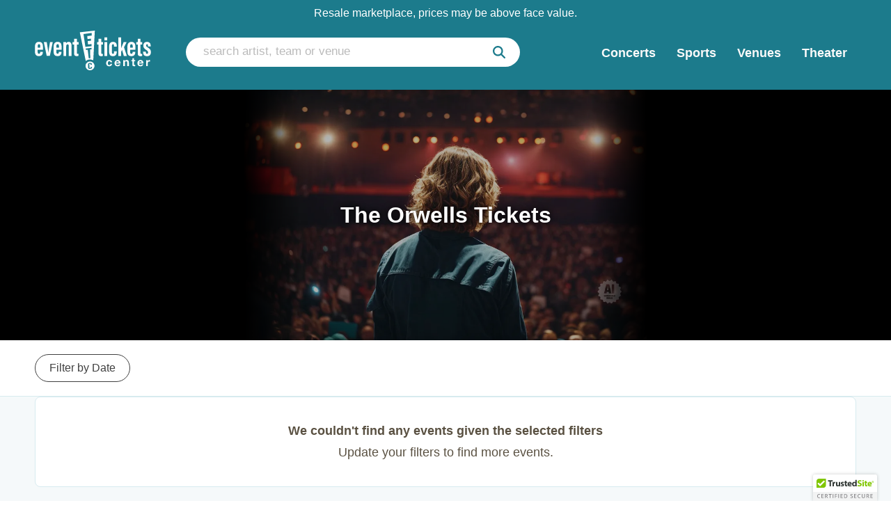

--- FILE ---
content_type: text/html;charset=UTF-8
request_url: https://www.eventticketscenter.com/the-orwells-tickets/47735/c
body_size: 26293
content:
<!DOCTYPE html>
<html lang="en-US">
<head>
	<title>The Orwells Tickets, Concerts &amp; 2026 Tour Dates</title>
	<meta name="description" content="Find The Orwells tickets and tour dates 2026. Shop tickets for all The Orwells concerts on the current The Orwells tour. Buy tickets today!"/>
	<meta name = "theme-color" content= "#1C1C1E" />

<!-- VWO SmartCode -->
<!-- Start VWO Async SmartCode -->
<script type='text/javascript' id='vwoCode'>
window._vwo_code=window._vwo_code || (function() {
var account_id=630690,
version = 1.5,
settings_tolerance=2000,
library_tolerance=2500,
use_existing_jquery=false,
is_spa=1,
hide_element='body',
hide_element_style = 'opacity:0 !important;filter:alpha(opacity=0) !important;background:none !important',
/* DO NOT EDIT BELOW THIS LINE */
f=false,d=document,vwoCodeEl=d.querySelector('#vwoCode'),code={use_existing_jquery:function(){return use_existing_jquery},library_tolerance:function(){return library_tolerance},hide_element_style:function(){return'{'+hide_element_style+'}'},finish:function(){if(!f){f=true;var e=d.getElementById('_vis_opt_path_hides');if(e)e.parentNode.removeChild(e)}},finished:function(){return f},load:function(e){var t=d.createElement('script');t.fetchPriority='high';t.src=e;t.type='text/javascript';t.innerText;t.onerror=function(){_vwo_code.finish()};d.getElementsByTagName('head')[0].appendChild(t)},getVersion:function(){return version},getMatchedCookies:function(e){var t=[];if(document.cookie){t=document.cookie.match(e)||[]}return t},getCombinationCookie:function(){var e=code.getMatchedCookies(/(?:^|;)\s?(_vis_opt_exp_\d+_combi=[^;$]*)/gi);e=e.map(function(e){try{var t=decodeURIComponent(e);if(!/_vis_opt_exp_\d+_combi=(?:\d+,?)+\s*$/.test(t)){return''}return t}catch(e){return''}});var i=[];e.forEach(function(e){var t=e.match(/([\d,]+)/g);t&&i.push(t.join('-'))});return i.join('|')},init:function(){if(d.URL.indexOf('__vwo_disable__')>-1)return;window.settings_timer=setTimeout(function(){_vwo_code.finish()},settings_tolerance);var e=d.createElement('style'),t=hide_element?hide_element+'{'+hide_element_style+'}':'',i=d.getElementsByTagName('head')[0];e.setAttribute('id','_vis_opt_path_hides');vwoCodeEl&&e.setAttribute('nonce',vwoCodeEl.nonce);e.setAttribute('type','text/css');if(e.styleSheet)e.styleSheet.cssText=t;else e.appendChild(d.createTextNode(t));i.appendChild(e);var n=this.getCombinationCookie();this.load('https://dev.visualwebsiteoptimizer.com/j.php?a='+account_id+'&u='+encodeURIComponent(d.URL)+'&f='+ +is_spa+'&vn='+version+(n?'&c='+n:''));return settings_timer}};window._vwo_settings_timer = code.init();return code;}());
</script>
<!-- End VWO Async SmartCode -->

<!-- START Rakuten Marketing Tracking -->
  <script type="text/javascript">
    (function (url) {
      /*Tracking Bootstrap Set Up DataLayer objects/properties here*/
      if(!window.DataLayer){
        window.DataLayer = {};
      }
      if(!DataLayer.events){
        DataLayer.events = {};
      }
      DataLayer.events.SPIVersion = DataLayer.events.SPIVersion || "3.4.1";
      DataLayer.events.SiteSection = "1";

      var loc, ct = document.createElement("script");
      ct.type = "text/javascript";
      ct.async = true; ct.src = url; loc = document.getElementsByTagName('script')[0];
      loc.parentNode.insertBefore(ct, loc);
      }(document.location.protocol + "//tag.rmp.rakuten.com/124337.ct.js"));
  </script>
<!-- END Rakuten Marketing Tracking -->

<script type="text/javascript" src="https://cdn.ywxi.net/js/1.js" async></script>


<!-- TrustBox script -->
<script type="text/javascript" src="//widget.trustpilot.com/bootstrap/v5/tp.widget.bootstrap.min.js" async></script>
<!-- End TrustBox script -->


<meta name="viewport" content="width=device-width,initial-scale=1">
<base href="https://www.eventticketscenter.com/">
<link rel="shortcut icon" type="image/x-icon" href="/images/favicon.png"/>
<link rel="stylesheet" href="/1769471896/styles/bundle.css">
		<script type="text/javascript" src="/1769471896/js/bundle.js" defer></script>
	<script type="text/javascript" src="/scripts/font-awesome/all-mod.js" defer></script>
<script>
	var bid = "1682";
	var site = "3";
</script>
<script type="text/javascript">
	var tn_query = window.location.search.replace('?', '&') + "&";
	var tn_ppc_src_start = tn_query.toLowerCase().indexOf("&ppcsrc=") + 8;
	if (tn_ppc_src_start != 7) {
		var tn_ppc_src = tn_query.substring(tn_ppc_src_start,
			tn_query.indexOf('&', tn_ppc_src_start)).replace(/;/g, '');
		var tn_expDate = new Date();
		var domain = window.location.host.split(".").slice(-2).join(".");
		tn_expDate.setDate(tn_expDate.getDate() + 1);
		document.cookie = "tn_ppc_src=" + tn_ppc_src + "; domain=." + domain + ";" +
			" expires=" + tn_expDate.toGMTString() + "; path=/";
	}
</script>
<link rel="apple-touch-icon" href="/images/ios-icon/apple-touch-icon-iphone-60x60.png">
<link rel="apple-touch-icon" sizes="76x76" href="/images/ios-icon/apple-touch-icon-ipad-76x76.png">
<link rel="apple-touch-icon" sizes="120x120" href="/images/ios-icon/apple-touch-icon-iphone-retina-120x120.png">
<link rel="apple-touch-icon" sizes="152x152" href="/images/ios-icon/apple-touch-icon-ipad-retina-152x152.png">
<link rel="canonical" href="https://www.eventticketscenter.com/the-orwells-tickets/47735/c"/>
	<meta property="fb:app_id" content="739642166171183"/>
	<meta property="og:title" content="The Orwells Tickets, Concerts & 2026 Tour Dates" /><meta property="og:type" content="website" /><meta property="og:url" content="https://www.eventticketscenter.com/the-orwells-tickets/47735/c" /><meta property="og:image" content="https://s3.amazonaws.com/eventticketscenter/images/performers/58196-concert-poprock-the-orwells.webp" /><meta property="og:description" content="Find The Orwells tickets and tour dates 2026. Shop tickets for all The Orwells concerts on the current The Orwells tour. Buy tickets today!" /><meta property="og:site_name" content="Event Tickets Center" /><meta name="twitter:card" content="summary_large_image" /><meta name="twitter:site" content="@eventticketsctr" /><meta name="twitter:title" content="The Orwells Tickets, Concerts & 2026 Tour Dates" /><meta name="twitter:description" content="Find The Orwells tickets and tour dates 2026. Shop tickets for all The Orwells concerts on the current The Orwells tour. Buy tickets today!" /><meta name="twitter:image" content="https://s3.amazonaws.com/eventticketscenter/images/performers/58196-concert-poprock-the-orwells.webp" /><meta name="twitter:app:name:iphone" content="Event Tickets Center - Concerts, Musicals & Sports">
<meta name="twitter:app:id:iphone" content="892579888">

<meta name="twitter:app:name:ipad" content="Event Tickets Center - Concerts, Musicals & Sports">
<meta name="twitter:app:id:ipad" content="892579888">

<meta name="twitter:app:name:googleplay" content="Event Tickets Center - Buy Tix">
<meta name="twitter:app:id:googleplay" content="com.xcr.android.eventticketscenter">
<meta name="twitter:app:url:googleplay" content="http://play.google.com/store/apps/details?id=com.xcr.android.eventticketscenter"></head>
<body>
<noscript>
        <iframe src="https://www.googletagmanager.com/ns.html?id=GTM-53W3NP"
                height="0" width="0" style="display:none;visibility:hidden"></iframe>
    </noscript>
    <script>
        (function (w, d, s, l, i) {
            w[l] = w[l] || [];
            w[l].push({
                'gtm.start': new Date().getTime(), event: 'gtm.js'
            });
            var f = d.getElementsByTagName(s)[0],
                    j = d.createElement(s), dl = l != 'dataLayer' ? '&l=' + l : '';
            j.async = true;
            j.src =
                    'https://www.googletagmanager.com/gtm.js?id=' + i + dl;
            f.parentNode.insertBefore(j, f);
        })(window, document, 'script', 'dataLayer', 'GTM-53W3NP');
    </script>
<input type="hidden" id="highDemandPerformer" value="false"/>
<div id="container" class="green-background">
	<input type="hidden" id="ticketSuggestUrl" value="https://suggester.showsearcher.com/get-suggestions">
<input type="hidden" id="ticketSuggestUrlToken" value="eyJhbGciOiJIUzI1NiJ9.eyJpZCI6ICJUSUNLRVRfU0VSVklDRVMiLCAic2lnbmVkIjogIjE3Njk3NzgzNDIifQ.k4NpyJhu4h8obF1jJH07X9ge29Jis4pToKfd7JGq_3o">
<input type="hidden" id="ec2ip" value="3.89.24.73">
<div id="headerContainer"
     >
	<a href="#contentStart" target="_self" class="skip-link">Skip to main content</a>
	<a href="/accessibility/1189/h" class="skip-link">Accessibility Policy & Feedback</a>
	<div id="legal" class="home-group-legal">
				Resale marketplace, prices may be above face value.
			</div>
		<div id="header">
		<div id="headerTop">
			<button id="headerMobileHamburgerIcon" aria-label="Open Navigation"><svg xmlns="http://www.w3.org/2000/svg" viewBox="0 0 448 512"><!--!Font Awesome Free 6.7.2 by @fontawesome - https://fontawesome.com License - https://fontawesome.com/license/free Copyright 2025 Fonticons, Inc.--><path d="M0 96C0 78.3 14.3 64 32 64l384 0c17.7 0 32 14.3 32 32s-14.3 32-32 32L32 128C14.3 128 0 113.7 0 96zM0 256c0-17.7 14.3-32 32-32l384 0c17.7 0 32 14.3 32 32s-14.3 32-32 32L32 288c-17.7 0-32-14.3-32-32zM448 416c0 17.7-14.3 32-32 32L32 448c-17.7 0-32-14.3-32-32s14.3-32 32-32l384 0c17.7 0 32 14.3 32 32z"/></svg></button>
			<div id="headerLogoMod" class="home-group-header-logo-mod">
				<a href="/"><img src="/images/etc-logo-white.svg" alt="event tickets center logo"/></a>
			</div>
			<div id="headerSearch" class="home-group-header-search">
				<div class="search-bar-container search-container">
    <form class="search-form" action="/search">
        <input type="text" name="kwds" id="desktopSearch" placeholder="search artist, team or venue"
               aria-label="search artist, team or venue" onclick="this.value='';" autocomplete="off"
               class="search-input" /><button type="submit" aria-label="submit"><svg xmlns="http://www.w3.org/2000/svg" viewBox="0 0 512 512"><!--!Font Awesome Free 6.7.2 by @fontawesome - https://fontawesome.com License - https://fontawesome.com/license/free Copyright 2025 Fonticons, Inc.--><path d="M416 208c0 45.9-14.9 88.3-40 122.7L502.6 457.4c12.5 12.5 12.5 32.8 0 45.3s-32.8 12.5-45.3 0L330.7 376c-34.4 25.2-76.8 40-122.7 40C93.1 416 0 322.9 0 208S93.1 0 208 0S416 93.1 416 208zM208 352a144 144 0 1 0 0-288 144 144 0 1 0 0 288z"/></svg></button>
        <div class="clear-fix"></div>
        <div id="desktopSearchResults" class="search-results"></div>
    </form>
</div>
</div>
			<nav id="headerNav">
	<div id="headerNavInner">
		<div id="navDropdownClose">
			<svg xmlns="http://www.w3.org/2000/svg" viewBox="0 0 384 512"><!--!Font Awesome Free 6.7.2 by @fontawesome - https://fontawesome.com License - https://fontawesome.com/license/free Copyright 2025 Fonticons, Inc.--><path d="M342.6 150.6c12.5-12.5 12.5-32.8 0-45.3s-32.8-12.5-45.3 0L192 210.7 86.6 105.4c-12.5-12.5-32.8-12.5-45.3 0s-12.5 32.8 0 45.3L146.7 256 41.4 361.4c-12.5 12.5-12.5 32.8 0 45.3s32.8 12.5 45.3 0L192 301.3 297.4 406.6c12.5 12.5 32.8 12.5 45.3 0s12.5-32.8 0-45.3L237.3 256 342.6 150.6z"/></svg></div>
		<ul>
			<li class="parent-list-item">
					<a class="hover-effect" href="/concerts/1002/g">
						<span>Concerts</span>
						<span class="nav-icon"><svg xmlns="http://www.w3.org/2000/svg" viewBox="0 0 320 512"><!--!Font Awesome Free 6.7.2 by @fontawesome - https://fontawesome.com License - https://fontawesome.com/license/free Copyright 2025 Fonticons, Inc.--><path d="M310.6 233.4c12.5 12.5 12.5 32.8 0 45.3l-192 192c-12.5 12.5-32.8 12.5-45.3 0s-12.5-32.8 0-45.3L242.7 256 73.4 86.6c-12.5-12.5-12.5-32.8 0-45.3s32.8-12.5 45.3 0l192 192z"/></svg></span>
						</a>
					<div class="nav-dropdown-container has-sub-menu">
							<div class="nav-dropdown-inner">
								<ul class="nav-dropdown">
									<li class="sub-menu-link default default-reset">
											<a href="/concerts/1002/g" class="child-link">
												<span>Trending</span>
												<span class="nav-icon"><svg xmlns="http://www.w3.org/2000/svg" viewBox="0 0 320 512"><!--!Font Awesome Free 6.7.2 by @fontawesome - https://fontawesome.com License - https://fontawesome.com/license/free Copyright 2025 Fonticons, Inc.--><path d="M310.6 233.4c12.5 12.5 12.5 32.8 0 45.3l-192 192c-12.5 12.5-32.8 12.5-45.3 0s-12.5-32.8 0-45.3L242.7 256 73.4 86.6c-12.5-12.5-12.5-32.8 0-45.3s32.8-12.5 45.3 0l192 192z"/></svg></span>
												<span class="nav-arrow"><svg xmlns="http://www.w3.org/2000/svg" height="1em" viewBox="0 0 256 512"><!--! Font Awesome Free 6.4.2 by @fontawesome - https://fontawesome.com License - https://fontawesome.com/license (Commercial License) Copyright 2023 Fonticons, Inc. --><path d="M9.4 278.6c-12.5-12.5-12.5-32.8 0-45.3l128-128c9.2-9.2 22.9-11.9 34.9-6.9s19.8 16.6 19.8 29.6l0 256c0 12.9-7.8 24.6-19.8 29.6s-25.7 2.2-34.9-6.9l-128-128z"/></svg></span>
											</a>
											<div class="nav-dropdown-sub-menu-container">
												<div class="nav-dropdown-sub-menu-inner">
													<ul class="nav-dropdown-sub-menu">
														<li><a href="/world-cup-soccer-tickets/87802/c">2026 World Cup</a></li>
														<li><a href="/pitbull-tickets/5689/c">Pitbull</a></li>
														<li><a href="/asap-rocky-tickets/5452/c">ASAP Rocky</a></li>
														<li><a href="/ne-yo-tickets/8109/c">Ne-Yo</a></li>
														<li><a href="/black-veil-brides-tickets/6901/c">Black Veil Brides</a></li>
														<li><a href="/alice-cooper-tickets/3475/c">Alice Cooper</a></li>
														<li><a href="/zac-brown-band-tickets/3519/c">Zac Brown Band</a></li>
														<li><a href="/summer-walker-tickets/9203/c">Summer Walker</a></li>
														<li><a href="/kid-cudi-tickets/5724/c">Kid Cudi</a></li>
														<li><a href="/luke-bryan-tickets/4043/c">Luke Bryan</a></li>
														<li><a href="/the-fray-tickets/6206/c">The Fray</a></li>
														<li><a href="/lionel-richie-tickets/3863/c">Lionel Richie</a></li>
														<li><a class="view-all" href="/concerts/1002/g">
															View All Trending</a></li>
													</ul>
												</div>
											</div>
										</li>
									<li class="sub-menu-link ">
											<a href="/concerts/1002/g" class="child-link">
												<span>Top Selling</span>
												<span class="nav-icon"><svg xmlns="http://www.w3.org/2000/svg" viewBox="0 0 320 512"><!--!Font Awesome Free 6.7.2 by @fontawesome - https://fontawesome.com License - https://fontawesome.com/license/free Copyright 2025 Fonticons, Inc.--><path d="M310.6 233.4c12.5 12.5 12.5 32.8 0 45.3l-192 192c-12.5 12.5-32.8 12.5-45.3 0s-12.5-32.8 0-45.3L242.7 256 73.4 86.6c-12.5-12.5-12.5-32.8 0-45.3s32.8-12.5 45.3 0l192 192z"/></svg></span>
												<span class="nav-arrow"><svg xmlns="http://www.w3.org/2000/svg" height="1em" viewBox="0 0 256 512"><!--! Font Awesome Free 6.4.2 by @fontawesome - https://fontawesome.com License - https://fontawesome.com/license (Commercial License) Copyright 2023 Fonticons, Inc. --><path d="M9.4 278.6c-12.5-12.5-12.5-32.8 0-45.3l128-128c9.2-9.2 22.9-11.9 34.9-6.9s19.8 16.6 19.8 29.6l0 256c0 12.9-7.8 24.6-19.8 29.6s-25.7 2.2-34.9-6.9l-128-128z"/></svg></span>
											</a>
											<div class="nav-dropdown-sub-menu-container">
												<div class="nav-dropdown-sub-menu-inner">
													<ul class="nav-dropdown-sub-menu">
														<li><a href="/rob-zombie-tickets/5767/c">Rob Zombie</a></li>
														<li><a href="/club-90s-heated-rivalry-night-tickets/110687/c">Club 90s: Heated Rivalry Night</a></li>
														<li><a href="/primus-tickets/5596/c">Primus</a></li>
														<li><a href="/tori-amos-tickets/6698/c">Tori Amos</a></li>
														<li><a href="/bts-tickets/6368/c">BTS</a></li>
														<li><a href="/blues-traveler-tickets/6546/c">Blues Traveler</a></li>
														<li><a href="/lorna-shore-tickets/12248/c">Lorna Shore</a></li>
														<li><a href="/john-mellencamp-tickets/5778/c">John Mellencamp</a></li>
														<li><a href="/peso-pluma-tickets/35711/c">Peso Pluma</a></li>
														<li><a href="/gabriel-iglesias-tickets/4267/c">Gabriel Iglesias</a></li>
														<li><a href="/lord-huron-tickets/5826/c">Lord Huron</a></li>
														<li><a href="/the-human-league-tickets/34077/c">The Human League</a></li>
														<li><a href="/ali-siddiq-tickets/11205/c">Ali Siddiq</a></li>
														<li><a href="/tobymac-tickets/4649/c">TobyMac</a></li>
														<li><a class="view-all" href="/concerts/1002/g">
															View All Top Selling</a></li>
													</ul>
												</div>
											</div>
										</li>
									<li class="sub-menu-link ">
											<a href="/comedy-show-tickets/25/s" class="child-link">
												<span>Comedy</span>
												<span class="nav-icon"><svg xmlns="http://www.w3.org/2000/svg" viewBox="0 0 320 512"><!--!Font Awesome Free 6.7.2 by @fontawesome - https://fontawesome.com License - https://fontawesome.com/license/free Copyright 2025 Fonticons, Inc.--><path d="M310.6 233.4c12.5 12.5 12.5 32.8 0 45.3l-192 192c-12.5 12.5-32.8 12.5-45.3 0s-12.5-32.8 0-45.3L242.7 256 73.4 86.6c-12.5-12.5-12.5-32.8 0-45.3s32.8-12.5 45.3 0l192 192z"/></svg></span>
												<span class="nav-arrow"><svg xmlns="http://www.w3.org/2000/svg" height="1em" viewBox="0 0 256 512"><!--! Font Awesome Free 6.4.2 by @fontawesome - https://fontawesome.com License - https://fontawesome.com/license (Commercial License) Copyright 2023 Fonticons, Inc. --><path d="M9.4 278.6c-12.5-12.5-12.5-32.8 0-45.3l128-128c9.2-9.2 22.9-11.9 34.9-6.9s19.8 16.6 19.8 29.6l0 256c0 12.9-7.8 24.6-19.8 29.6s-25.7 2.2-34.9-6.9l-128-128z"/></svg></span>
											</a>
											<div class="nav-dropdown-sub-menu-container">
												<div class="nav-dropdown-sub-menu-inner">
													<ul class="nav-dropdown-sub-menu">
														<li><a href="bert-kreischer-tickets/8710/c">Bert Kreischer</a></li>
														<li><a href="gabriel-iglesias-tickets/4267/c">Gabriel Iglesias</a></li>
														<li><a href="gary-owen-tickets/9541/c">Gary Owen</a></li>
														<li><a href="hannah-berner-tickets/17176/c">Hannah Berner</a></li>
														<li><a href="jeff-dunham-tickets/3124/c">Jeff Dunham</a></li>
														<li><a href="jerry-seinfeld-tickets/3326/c">Jerry Seinfeld</a></li>
														<li><a href="jo-koy-tickets/7182/c">Jo Koy</a></li>
														<li><a href="jim-gaffigan-tickets/3760/c">Jim Gaffigan</a></li>
														<li><a href="john-mulaney-tickets/6492/c">John Mulaney</a></li>
														<li><a href="katt-williams-tickets/4075/c">Katt Williams</a></li>
														<li><a href="matt-mathews-tickets/36124/c">Matt Mathews</a></li>
														<li><a href="matt-rife-tickets/10940/c">Matt Rife</a></li>
														<li><a href="morgan-jay-tickets/19629/c">Morgan Jay</a></li>
														<li><a href="nate-bargatze-tickets/8970/c">Nate Bargatze</a></li>
														<li><a href="theo-von-tickets/9008/c">Theo Von</a></li>
														<li><a href="shane-gillis-tickets/11087/c">Shane Gillis</a></li>
														<li><a href="tom-segura-tickets/6267/c">Tom Segura</a></li>
														<li><a href="tim-dillon-tickets/10965/c">Tim Dillon</a></li>
														<li><a href="weird-al-yankovic-tickets/5860/c">Weird Al</a></li>
														<li><a class="view-all" href="/comedy-show-tickets/25/s">
															View All Comedy</a></li>
													</ul>
												</div>
											</div>
										</li>
									<li class="sub-menu-link ">
											<a href="concerts/1002/g" class="child-link">
												<span>Genres</span>
												<span class="nav-icon"><svg xmlns="http://www.w3.org/2000/svg" viewBox="0 0 320 512"><!--!Font Awesome Free 6.7.2 by @fontawesome - https://fontawesome.com License - https://fontawesome.com/license/free Copyright 2025 Fonticons, Inc.--><path d="M310.6 233.4c12.5 12.5 12.5 32.8 0 45.3l-192 192c-12.5 12.5-32.8 12.5-45.3 0s-12.5-32.8 0-45.3L242.7 256 73.4 86.6c-12.5-12.5-12.5-32.8 0-45.3s32.8-12.5 45.3 0l192 192z"/></svg></span>
												<span class="nav-arrow"><svg xmlns="http://www.w3.org/2000/svg" height="1em" viewBox="0 0 256 512"><!--! Font Awesome Free 6.4.2 by @fontawesome - https://fontawesome.com License - https://fontawesome.com/license (Commercial License) Copyright 2023 Fonticons, Inc. --><path d="M9.4 278.6c-12.5-12.5-12.5-32.8 0-45.3l128-128c9.2-9.2 22.9-11.9 34.9-6.9s19.8 16.6 19.8 29.6l0 256c0 12.9-7.8 24.6-19.8 29.6s-25.7 2.2-34.9-6.9l-128-128z"/></svg></span>
											</a>
											<div class="nav-dropdown-sub-menu-container">
												<div class="nav-dropdown-sub-menu-inner">
													<ul class="nav-dropdown-sub-menu">
														<li><a href="bluegrass-concert-tickets/169/s">Bluegrass</a></li>
														<li><a href="classical-concert-tickets/163/s">Classical</a></li>
														<li><a href="country-concert-tickets/147/s">Country</a></li>
														<li><a href="disco-concert-tickets/157/s">Disco</a></li>
														<li><a href="edm-concert-tickets/160/s">EDM</a></li>
														<li><a href="folk-concert-tickets/168/s">Folk</a></li>
														<li><a href="funk-concert-tickets/162/s">Funk</a></li>
														<li><a href="gospel-concert-tickets/164/s">Gospel</a></li>
														<li><a href="jazz-blues-concert-tickets/153/s">Jazz/Blues</a></li>
														<li><a href="latin-concert-tickets/159/s">Latin</a></li>
														<li><a href="pop-concert-tickets/148/s">Pop</a></li>
														<li><a href="r-and-b-concert-tickets/151/s">R&B</a></li>
														<li><a href="rap-concert-tickets/150/s">Rap</a></li>
														<li><a href="reggae-concert-tickets/155/s">Reggae</a></li>
														<li><a href="rock-concert-tickets/154/s">Rock</a></li>
														<li><a href="soul-concert-tickets/161/s">Soul</a></li>
														<li><a href="techno-concert-tickets/149/s">Techno</a></li>
														<li><a class="view-all" href="concerts/1002/g">
															View All Genres</a></li>
													</ul>
												</div>
											</div>
										</li>
									<li class="sub-menu-link ">
											<a href="music-festival-tickets/78/s" class="child-link">
												<span>Festivals</span>
												<span class="nav-icon"><svg xmlns="http://www.w3.org/2000/svg" viewBox="0 0 320 512"><!--!Font Awesome Free 6.7.2 by @fontawesome - https://fontawesome.com License - https://fontawesome.com/license/free Copyright 2025 Fonticons, Inc.--><path d="M310.6 233.4c12.5 12.5 12.5 32.8 0 45.3l-192 192c-12.5 12.5-32.8 12.5-45.3 0s-12.5-32.8 0-45.3L242.7 256 73.4 86.6c-12.5-12.5-12.5-32.8 0-45.3s32.8-12.5 45.3 0l192 192z"/></svg></span>
												<span class="nav-arrow"><svg xmlns="http://www.w3.org/2000/svg" height="1em" viewBox="0 0 256 512"><!--! Font Awesome Free 6.4.2 by @fontawesome - https://fontawesome.com License - https://fontawesome.com/license (Commercial License) Copyright 2023 Fonticons, Inc. --><path d="M9.4 278.6c-12.5-12.5-12.5-32.8 0-45.3l128-128c9.2-9.2 22.9-11.9 34.9-6.9s19.8 16.6 19.8 29.6l0 256c0 12.9-7.8 24.6-19.8 29.6s-25.7 2.2-34.9-6.9l-128-128z"/></svg></span>
											</a>
											<div class="nav-dropdown-sub-menu-container">
												<div class="nav-dropdown-sub-menu-inner">
													<ul class="nav-dropdown-sub-menu">
														<li><a href="badlands-music-festival-tickets/33391/c">Badlands Music Festival</a></li>
														<li><a href="boots-and-brews-festival-tickets/16087/c">Boots & Brews</a></li>
														<li><a href="boots-in-the-park-tickets/14406/c">Boots in the Park</a></li>
														<li><a href="breakaway-music-festival-tickets/8885/c">Breakaway Music Festival</a></li>
														<li><a href="cma-music-festival-tickets/5959/c">CMA Music Festival</a></li>
														<li><a href="coachella-tickets/5702/c">Coachella</a></li>
														<li><a href="country-stampede-tickets/22286/c">Country Stampede</a></li>
														<li><a href="electric-daisy-carnival-edc-las-vegas-tickets/70979/c">EDC - Las Vegas</a></li>
														<li><a href="florida-strawberry-festival-tickets/28578/c">Florida Strawberry Festival</a></li>
														<li><a href="griztronics-tickets/106894/c">Griztronics</a></li>
														<li><a href="gulf-coast-jam-tickets/15605/c">Gulf Coast Jam</a></li>
														<li><a href="hondo-rodeo-fest-tickets/62922/c">Hondo Rodeo Fest</a></li>
														<li><a href="iheartradio-country-festival-tickets/5732/c">iHeartRadio Country Festival</a></li>
														<li><a href="lakefront-music-fest-tickets/11228/c">Lakefront Music Festival</a></li>
														<li><a href="mothers-day-music-festival-tickets/32086/c">Mother's Day Music Festival</a></li>
														<li><a href="rock-the-country-tickets/55297/c">Rock the Country</a></li>
														<li><a href="rolling-loud-festival-tickets/8954/c">Rolling Loud</a></li>
														<li><a href="stagecoach-festival-tickets/9424/c">Stagecoach</a></li>
														<li><a href="summer-jam-tickets/15825/c">Summer Jam</a></li>
														<li><a class="view-all" href="music-festival-tickets/78/s">
															View All Festivals</a></li>
													</ul>
												</div>
											</div>
										</li>
									<li class="sub-menu-link ">
											<a href="/concerts-by-state-and-city/109/s" class="child-link">
												<span>Concerts by State & City</span>
												<span class="nav-icon"><svg xmlns="http://www.w3.org/2000/svg" viewBox="0 0 320 512"><!--!Font Awesome Free 6.7.2 by @fontawesome - https://fontawesome.com License - https://fontawesome.com/license/free Copyright 2025 Fonticons, Inc.--><path d="M310.6 233.4c12.5 12.5 12.5 32.8 0 45.3l-192 192c-12.5 12.5-32.8 12.5-45.3 0s-12.5-32.8 0-45.3L242.7 256 73.4 86.6c-12.5-12.5-12.5-32.8 0-45.3s32.8-12.5 45.3 0l192 192z"/></svg></span>
												<span class="nav-arrow"><svg xmlns="http://www.w3.org/2000/svg" height="1em" viewBox="0 0 256 512"><!--! Font Awesome Free 6.4.2 by @fontawesome - https://fontawesome.com License - https://fontawesome.com/license (Commercial License) Copyright 2023 Fonticons, Inc. --><path d="M9.4 278.6c-12.5-12.5-12.5-32.8 0-45.3l128-128c9.2-9.2 22.9-11.9 34.9-6.9s19.8 16.6 19.8 29.6l0 256c0 12.9-7.8 24.6-19.8 29.6s-25.7 2.2-34.9-6.9l-128-128z"/></svg></span>
											</a>
											<div class="nav-dropdown-sub-menu-container">
												<div class="nav-dropdown-sub-menu-inner">
													<ul class="nav-dropdown-sub-menu">
														<li><a href="venues-in-atlanta-ga/706942/e?parentCategoryId=2&childCategoryId=0">Atlanta Concerts</a></li>
														<li><a href="venues-in-austin-tx/706953/e?parentCategoryId=2&childCategoryId=0">Austin Concerts</a></li>
														<li><a href="venues-in-charlotte-nc/707759/e?parentCategoryId=2&childCategoryId=0">Charlotte Concerts</a></li>
														<li><a href="venues-in-chicago-il/707774/e?parentCategoryId=2&childCategoryId=0">Chicago Concerts</a></li>
														<li><a href="venues-in-dallas-tx/709804/e?parentCategoryId=2&childCategoryId=0">Dallas Concerts</a></li>
														<li><a href="venues-in-denver-co/709118/e?parentCategoryId=2&childCategoryId=0">Denver Concerts</a></li>
														<li><a href="venues-in-hartford-ct/708871/e?parentCategoryId=2&childCategoryId=0">Hartford Concerts</a></li>
														<li><a href="venues-in-houston-tx/708826/e?parentCategoryId=2&childCategoryId=0">Houston Concerts</a></li>
														<li><a href="venues-in-kansas-city-mo/708764/e?parentCategoryId=2&childCategoryId=0">Kansas City Concerts</a></li>
														<li><a href="venues-in-las-vegas-nv/708694/e?parentCategoryId=2&childCategoryId=0">Las Vegas Concerts</a></li>
														<li><a href="venues-in-miami-fl/708432/e?parentCategoryId=2&childCategoryId=0">Miami Concerts</a></li>
														<li><a href="venues-in-minneapolis-mn/708410/e?parentCategoryId=2&childCategoryId=0">Minneapolis Concerts</a></li>
														<li><a href="venues-in-new-york-ny/706608/e?parentCategoryId=2&childCategoryId=0">New York City Concerts</a></li>
														<li><a href="venues-in-orlando-fl/708164/e?parentCategoryId=2&childCategoryId=0">Orlando Concerts</a></li>
														<li><a href="venues-in-philadelphia-pa/708107/e?parentCategoryId=2&childCategoryId=0">Philadelphia Concerts</a></li>
														<li><a href="venues-in-phoenix-az/708105/e?parentCategoryId=2&childCategoryId=0">Phoenix Concerts</a></li>
														<li><a href="venues-in-portland-or/707943/e?parentCategoryId=2&childCategoryId=0">Portland Concerts</a></li>
														<li><a href="venues-in-raleigh-nc/707907/e?parentCategoryId=2&childCategoryId=0">Raleigh Concerts</a></li>
														<li><a href="venues-in-san-antonio-tx/707330/e?parentCategoryId=2&childCategoryId=0">San Antonio Concerts</a></li>
														<li><a href="venues-in-san-francisco-ca/707327/e?parentCategoryId=2&childCategoryId=0">San Francisco Concerts</a></li>
														<li><a href="venues-in-seattle-wa/707290/e?parentCategoryId=2&childCategoryId=0">Seattle Concerts</a></li>
														<li><a href="venues-in-tampa-fl/707172/e?parentCategoryId=2&childCategoryId=0">Tampa Concerts</a></li>
														<li><a href="venues-in-vancouver-bc/707069/e?parentCategoryId=2&childCategoryId=0">Vancouver Concerts</a></li>
														<li><a class="view-all" href="/concerts-by-state-and-city/109/s">
															View All Concerts by State & City</a></li>
													</ul>
												</div>
											</div>
										</li>
									<li><a class="view-all view-all-parent" href="/concerts/1002/g">
										View All Concerts</a></li>
								</ul>
							</div>
						</div>
					</li>
			<li class="parent-list-item">
					<a class="hover-effect" href="/sports/1001/g">
						<span>Sports</span>
						<span class="nav-icon"><svg xmlns="http://www.w3.org/2000/svg" viewBox="0 0 320 512"><!--!Font Awesome Free 6.7.2 by @fontawesome - https://fontawesome.com License - https://fontawesome.com/license/free Copyright 2025 Fonticons, Inc.--><path d="M310.6 233.4c12.5 12.5 12.5 32.8 0 45.3l-192 192c-12.5 12.5-32.8 12.5-45.3 0s-12.5-32.8 0-45.3L242.7 256 73.4 86.6c-12.5-12.5-12.5-32.8 0-45.3s32.8-12.5 45.3 0l192 192z"/></svg></span>
						</a>
					<div class="nav-dropdown-container has-sub-menu">
							<div class="nav-dropdown-inner">
								<ul class="nav-dropdown">
									<li class="sub-menu-link default default-reset">
											<a href="/sports/1001/g" class="child-link">
												<span>Trending</span>
												<span class="nav-icon"><svg xmlns="http://www.w3.org/2000/svg" viewBox="0 0 320 512"><!--!Font Awesome Free 6.7.2 by @fontawesome - https://fontawesome.com License - https://fontawesome.com/license/free Copyright 2025 Fonticons, Inc.--><path d="M310.6 233.4c12.5 12.5 12.5 32.8 0 45.3l-192 192c-12.5 12.5-32.8 12.5-45.3 0s-12.5-32.8 0-45.3L242.7 256 73.4 86.6c-12.5-12.5-12.5-32.8 0-45.3s32.8-12.5 45.3 0l192 192z"/></svg></span>
												<span class="nav-arrow"><svg xmlns="http://www.w3.org/2000/svg" height="1em" viewBox="0 0 256 512"><!--! Font Awesome Free 6.4.2 by @fontawesome - https://fontawesome.com License - https://fontawesome.com/license (Commercial License) Copyright 2023 Fonticons, Inc. --><path d="M9.4 278.6c-12.5-12.5-12.5-32.8 0-45.3l128-128c9.2-9.2 22.9-11.9 34.9-6.9s19.8 16.6 19.8 29.6l0 256c0 12.9-7.8 24.6-19.8 29.6s-25.7 2.2-34.9-6.9l-128-128z"/></svg></span>
											</a>
											<div class="nav-dropdown-sub-menu-container">
												<div class="nav-dropdown-sub-menu-inner">
													<ul class="nav-dropdown-sub-menu">
														<li><a href="/world-cup-soccer-tickets/87802/c">2026 World Cup</a></li>
														<li><a href="/formula-one-grand-prix-tickets/7779/c">Formula 1: US Grand Prix</a></li>
														<li><a href="/monster-energy-nascar-cup-series-tickets/122563/e">NASCAR</a></li>
														<li><a href="/pbr-professional-bull-riders-tickets/3130/c">PBR - Professional Bull Riders</a></li>
														<li><a href="/nhra-nationals-tickets/14360/c">NHRA Nationals</a></li>
														<li><a href="/wwe-tickets/3343/c">WWE</a></li>
														<li><a href="/stockyards-championship-rodeo-tickets/10854/c">Stockyards Championship Rodeo</a></li>
														<li><a href="/hot-wheels-monster-trucks-live-tickets/8779/c">Hot Wheels Monster Trucks Live</a></li>
														<li><a class="view-all" href="/sports/1001/g">
															View All Trending</a></li>
													</ul>
												</div>
											</div>
										</li>
									<li class="sub-menu-link ">
											<a href="world-cup-soccer-tickets/87802/c" class="child-link">
												<span>World Cup 2026</span>
												<span class="nav-icon"><svg xmlns="http://www.w3.org/2000/svg" viewBox="0 0 320 512"><!--!Font Awesome Free 6.7.2 by @fontawesome - https://fontawesome.com License - https://fontawesome.com/license/free Copyright 2025 Fonticons, Inc.--><path d="M310.6 233.4c12.5 12.5 12.5 32.8 0 45.3l-192 192c-12.5 12.5-32.8 12.5-45.3 0s-12.5-32.8 0-45.3L242.7 256 73.4 86.6c-12.5-12.5-12.5-32.8 0-45.3s32.8-12.5 45.3 0l192 192z"/></svg></span>
												<span class="nav-arrow"><svg xmlns="http://www.w3.org/2000/svg" height="1em" viewBox="0 0 256 512"><!--! Font Awesome Free 6.4.2 by @fontawesome - https://fontawesome.com License - https://fontawesome.com/license (Commercial License) Copyright 2023 Fonticons, Inc. --><path d="M9.4 278.6c-12.5-12.5-12.5-32.8 0-45.3l128-128c9.2-9.2 22.9-11.9 34.9-6.9s19.8 16.6 19.8 29.6l0 256c0 12.9-7.8 24.6-19.8 29.6s-25.7 2.2-34.9-6.9l-128-128z"/></svg></span>
											</a>
											<div class="nav-dropdown-sub-menu-container">
												<div class="nav-dropdown-sub-menu-inner">
													<ul class="nav-dropdown-sub-menu">
														<li><a href="algeria-world-cup-2026-tickets/1328424/e">Algeria</a></li>
														<li><a href="argentina-world-cup-2026-tickets/1328425/e">Argentina</a></li>
														<li><a href="australia-world-cup-2026-tickets/1328426/e">Australia</a></li>
														<li><a href="austria-world-cup-2026-tickets/1328427/e">Austria</a></li>
														<li><a href="belgium-world-cup-2026-tickets/1328428/e">Belgium</a></li>
														<li><a href="brazil-world-cup-2026-tickets/1328429/e">Brazil</a></li>
														<li><a href="canada-world-cup-2026-tickets/1328430/e">Canada</a></li>
														<li><a href="https://www.eventticketscenter.com/cape-verde-world-cup-2026-tickets/1328431/e">Cape Verde</a></li>
														<li><a href="https://www.eventticketscenter.com/colombia-world-cup-2026-tickets/1328432/e">Colombia</a></li>
														<li><a href="https://www.eventticketscenter.com/cote-divoire-world-cup-2026-tickets/1328433/e">Cote d'Ivoire</a></li>
														<li><a href="https://www.eventticketscenter.com/croatia-world-cup-2026-tickets/1328434/e">Croatia</a></li>
														<li><a href="curacao-world-cup-2026-tickets/1328435/e">Curacao</a></li>
														<li><a href="ecuador-world-cup-2026-tickets/1328436/e">Ecuador</a></li>
														<li><a href="egypt-world-cup-2026-tickets/1328437/e">Egypt</a></li>
														<li><a href="england-world-cup-2026-tickets/1328438/e">England</a></li>
														<li><a href="france-world-cup-2026-tickets/1328439/e">France</a></li>
														<li><a href="germany-world-cup-2026-tickets/1328440/e">Germany</a></li>
														<li><a href="ghana-world-cup-2026-tickets/1328441/e">Ghana</a></li>
														<li><a href="haiti-world-cup-2026-tickets/1328442/e">Haiti</a></li>
														<li><a href="iran-world-cup-2026-tickets/1328443/e">Iran</a></li>
														<li><a href="japan-world-cup-2026-tickets/1328444/e">Japan</a></li>
														<li><a href="jordan-world-cup-2026-tickets/1328445/e">Jordan</a></li>
														<li><a href="morocco-world-cup-2026-tickets/1328446/e">Morocco</a></li>
														<li><a href="netherlands-world-cup-2026-tickets/1328447/e">Netherlands</a></li>
														<li><a href="new-zealand-world-cup-2026-tickets/1328448/e">New Zealand</a></li>
														<li><a href="norway-world-cup-2026-tickets/1328449/e">Norway</a></li>
														<li><a href="panama-world-cup-2026-tickets/1328450/e">Panama</a></li>
														<li><a href="paraguay-world-cup-2026-tickets/1328451/e">Paraguay</a></li>
														<li><a href="portugal-world-cup-2026-tickets/1328452/e">Portugal</a></li>
														<li><a href="qatar-world-cup-2026-tickets/1328453/e">Qatar</a></li>
														<li><a href="saudi-arabia-world-cup-2026-tickets/1328454/e">Saudi Arabia</a></li>
														<li><a href="scotland-world-cup-2026-tickets/1328455/e">Scotland</a></li>
														<li><a href="senegal-world-cup-2026-tickets/1328456/e">Senegal</a></li>
														<li><a href="south-africa-world-cup-2026-tickets/1328457/e">South Africa</a></li>
														<li><a href="spain-world-cup-2026-tickets/1328458/e">Spain</a></li>
														<li><a href="switzerland-world-cup-2026-tickets/1328459/e">Switzerland</a></li>
														<li><a href="tunisia-world-cup-2026-tickets/1328460/e">Tunisia</a></li>
														<li><a href="united-states-world-cup-2026-tickets/1328461/e">United States</a></li>
														<li><a href="uruguay-world-cup-2026-tickets/1328462/e">Uruguay</a></li>
														<li><a href="uzbekistan-world-cup-2026-tickets/1328463/e">Uzbekistan</a></li>
														<li><a class="view-all" href="world-cup-soccer-tickets/87802/c">
															View All World Cup 2026</a></li>
													</ul>
												</div>
											</div>
										</li>
									<li class="sub-menu-link ">
											<a href="/nfl-football-tickets/355/c" class="child-link">
												<span>NFL</span>
												<span class="nav-icon"><svg xmlns="http://www.w3.org/2000/svg" viewBox="0 0 320 512"><!--!Font Awesome Free 6.7.2 by @fontawesome - https://fontawesome.com License - https://fontawesome.com/license/free Copyright 2025 Fonticons, Inc.--><path d="M310.6 233.4c12.5 12.5 12.5 32.8 0 45.3l-192 192c-12.5 12.5-32.8 12.5-45.3 0s-12.5-32.8 0-45.3L242.7 256 73.4 86.6c-12.5-12.5-12.5-32.8 0-45.3s32.8-12.5 45.3 0l192 192z"/></svg></span>
												<span class="nav-arrow"><svg xmlns="http://www.w3.org/2000/svg" height="1em" viewBox="0 0 256 512"><!--! Font Awesome Free 6.4.2 by @fontawesome - https://fontawesome.com License - https://fontawesome.com/license (Commercial License) Copyright 2023 Fonticons, Inc. --><path d="M9.4 278.6c-12.5-12.5-12.5-32.8 0-45.3l128-128c9.2-9.2 22.9-11.9 34.9-6.9s19.8 16.6 19.8 29.6l0 256c0 12.9-7.8 24.6-19.8 29.6s-25.7 2.2-34.9-6.9l-128-128z"/></svg></span>
											</a>
											<div class="nav-dropdown-sub-menu-container">
												<div class="nav-dropdown-sub-menu-inner">
													<ul class="nav-dropdown-sub-menu">
														<li><a href="/arizona-cardinals-tickets/1712/e">Arizona Cardinals</a></li>
														<li><a href="/atlanta-falcons-tickets/1713/e">Atlanta Falcons</a></li>
														<li><a href="/baltimore-ravens-tickets/1714/e">Baltimore Ravens</a></li>
														<li><a href="/buffalo-bills-tickets/1715/e">Buffalo Bills</a></li>
														<li><a href="/carolina-panthers-tickets/1716/e">Carolina Panthers</a></li>
														<li><a href="/chicago-bears-tickets/1717/e">Chicago Bears</a></li>
														<li><a href="/cincinnati-bengals-tickets/1718/e">Cincinatti Bengals</a></li>
														<li><a href="/cleveland-browns-tickets/1719/e">Cleveland Browns</a></li>
														<li><a href="/dallas-cowboys-tickets/1720/e">Dallas Cowboys</a></li>
														<li><a href="/denver-broncos-tickets/1721/e">Denver Broncos</a></li>
														<li><a href="/detroit-lions-tickets/1722/e">Detroit Lions</a></li>
														<li><a href="/green-bay-packers-tickets/1723/e">Green Bay Packers</a></li>
														<li><a href="/houston-texans-tickets/1724/e">Houston Texans</a></li>
														<li><a href="/indianapolis-colts-tickets/1725/e">Indianapolis Colts</a></li>
														<li><a href="/jacksonville-jaguars-tickets/1726/e">Jacksonville Jaguars</a></li>
														<li><a href="/kansas-city-chiefs-tickets/1727/e">Kansas City Chiefs</a></li>
														<li><a href="/las-vegas-raiders-tickets/1734/e">Las Vegas Raiders</a></li>
														<li><a href="/los-angeles-chargers-tickets/1737/e">Los Angeles Chargers</a></li>
														<li><a href="/los-angeles-rams-tickets/1740/e">Los Angeles Rams</a></li>
														<li><a href="/miami-dolphins-tickets/1728/e">Miami Dolphins</a></li>
														<li><a href="/minnesota-vikings-tickets/1729/e">Minnesota Vikings</a></li>
														<li><a href="/new-england-patriots-tickets/1730/e">New England Patriots</a></li>
														<li><a href="/new-orleans-saints-tickets/1731/e">New Orleans Saints</a></li>
														<li><a href="/new-york-giants-tickets/1732/e">New York Giants</a></li>
														<li><a href="/new-york-jets-tickets/1733/e">New York Jets</a></li>
														<li><a href="/philadelphia-eagles-tickets/1735/e">Philadelphia Eagles</a></li>
														<li><a href="/pittsburgh-steelers-tickets/1736/e">Pittsburgh Steelers</a></li>
														<li><a href="/san-francisco-49ers-tickets/1738/e">San Francisco 49ers</a></li>
														<li><a href="/seattle-seahawks-tickets/1739/e">Seattle Seahawks</a></li>
														<li><a href="/tampa-bay-buccaneers-tickets/1741/e">Tampa Bay Buccaneers</a></li>
														<li><a href="/tennessee-titans-tickets/1742/e">Tennessee Titans</a></li>
														<li><a href="/washington-commanders-tickets/1743/e">Washington Commanders</a></li>
														<li><a class="view-all" href="/nfl-football-tickets/355/c">
															View All NFL</a></li>
													</ul>
												</div>
											</div>
										</li>
									<li class="sub-menu-link ">
											<a href="/nba-basketball-tickets/38/c" class="child-link">
												<span>NBA</span>
												<span class="nav-icon"><svg xmlns="http://www.w3.org/2000/svg" viewBox="0 0 320 512"><!--!Font Awesome Free 6.7.2 by @fontawesome - https://fontawesome.com License - https://fontawesome.com/license/free Copyright 2025 Fonticons, Inc.--><path d="M310.6 233.4c12.5 12.5 12.5 32.8 0 45.3l-192 192c-12.5 12.5-32.8 12.5-45.3 0s-12.5-32.8 0-45.3L242.7 256 73.4 86.6c-12.5-12.5-12.5-32.8 0-45.3s32.8-12.5 45.3 0l192 192z"/></svg></span>
												<span class="nav-arrow"><svg xmlns="http://www.w3.org/2000/svg" height="1em" viewBox="0 0 256 512"><!--! Font Awesome Free 6.4.2 by @fontawesome - https://fontawesome.com License - https://fontawesome.com/license (Commercial License) Copyright 2023 Fonticons, Inc. --><path d="M9.4 278.6c-12.5-12.5-12.5-32.8 0-45.3l128-128c9.2-9.2 22.9-11.9 34.9-6.9s19.8 16.6 19.8 29.6l0 256c0 12.9-7.8 24.6-19.8 29.6s-25.7 2.2-34.9-6.9l-128-128z"/></svg></span>
											</a>
											<div class="nav-dropdown-sub-menu-container">
												<div class="nav-dropdown-sub-menu-inner">
													<ul class="nav-dropdown-sub-menu">
														<li><a href="/atlanta-hawks-tickets/328/e">Atlanta Hawks</a></li>
														<li><a href="/boston-celtics-tickets/318/e">Boston Celtics</a></li>
														<li><a href="/brooklyn-nets-tickets/319/e">Brooklyn Nets</a></li>
														<li><a href="/charlotte-hornets-tickets/101167/e">Charlotte Hornets</a></li>
														<li><a href="/chicago-bulls-tickets/323/e">Chicago Bulls</a></li>
														<li><a href="/cleveland-cavaliers-tickets/324/e">Cleveland Cavaliers</a></li>
														<li><a href="/dallas-mavericks-tickets/303/e">Dallas Mavericks</a></li>
														<li><a href="/denver-nuggets-tickets/313/e">Denver Nuggets</a></li>
														<li><a href="/detroit-pistons-tickets/325/e">Detroit Pistons</a></li>
														<li><a href="/golden-state-warriors-tickets/308/e">Golden State Warriors</a></li>
														<li><a href="/houston-rockets-tickets/304/e">Houston Rockets</a></li>
														<li><a href="/indiana-pacers-tickets/326/e">Indiana Pacers</a></li>
														<li><a href="/los-angeles-clippers-tickets/309/e">Los Angeles Clippers</a></li>
														<li><a href="/los-angeles-lakers-tickets/310/e">Los Angeles Lakers</a></li>
														<li><a href="/memphis-grizzlies-tickets/305/e">Memphis Grizzlies</a></li>
														<li><a href="/miami-heat-tickets/330/e">Miami Heat</a></li>
														<li><a href="/milwaukee-bucks-tickets/327/e">Milwaukee Bucks</a></li>
														<li><a href="/minnesota-timberwolves-tickets/314/e">Minnesota Timberwolves</a></li>
														<li><a href="/new-orleans-pelicans-tickets/70945/e">New Orleans Pelicans</a></li>
														<li><a href="/new-york-knicks-tickets/320/e">New York Knicks</a></li>
														<li><a href="/oklahoma-city-thunder-tickets/25430/e">Oklahoma City Thunder</a></li>
														<li><a href="/orlando-magic-tickets/331/e">Orlando Magic</a></li>
														<li><a href="/philadelphia-76ers-tickets/321/e">Philadelphia 76ers</a></li>
														<li><a href="/phoenix-suns-tickets/311/e">Phoenix Suns</a></li>
														<li><a href="/portland-trail-blazers-tickets/315/e">Portland Trail Blazers</a></li>
														<li><a href="/sacramento-kings-tickets/312/e">Sacramento Kings</a></li>
														<li><a href="/san-antonio-spurs-tickets/307/e">San Antonio Spurs</a></li>
														<li><a href="/toronto-raptors-tickets/322/e">Toronto Raptors</a></li>
														<li><a href="/utah-jazz-tickets/317/e">Utah Jazz</a></li>
														<li><a href="/washington-wizards-tickets/332/e">Washington Wizards</a></li>
														<li><a class="view-all" href="/nba-basketball-tickets/38/c">
															View All NBA</a></li>
													</ul>
												</div>
											</div>
										</li>
									<li class="sub-menu-link ">
											<a href="/mlb-baseball-tickets/329/c" class="child-link">
												<span>MLB</span>
												<span class="nav-icon"><svg xmlns="http://www.w3.org/2000/svg" viewBox="0 0 320 512"><!--!Font Awesome Free 6.7.2 by @fontawesome - https://fontawesome.com License - https://fontawesome.com/license/free Copyright 2025 Fonticons, Inc.--><path d="M310.6 233.4c12.5 12.5 12.5 32.8 0 45.3l-192 192c-12.5 12.5-32.8 12.5-45.3 0s-12.5-32.8 0-45.3L242.7 256 73.4 86.6c-12.5-12.5-12.5-32.8 0-45.3s32.8-12.5 45.3 0l192 192z"/></svg></span>
												<span class="nav-arrow"><svg xmlns="http://www.w3.org/2000/svg" height="1em" viewBox="0 0 256 512"><!--! Font Awesome Free 6.4.2 by @fontawesome - https://fontawesome.com License - https://fontawesome.com/license (Commercial License) Copyright 2023 Fonticons, Inc. --><path d="M9.4 278.6c-12.5-12.5-12.5-32.8 0-45.3l128-128c9.2-9.2 22.9-11.9 34.9-6.9s19.8 16.6 19.8 29.6l0 256c0 12.9-7.8 24.6-19.8 29.6s-25.7 2.2-34.9-6.9l-128-128z"/></svg></span>
											</a>
											<div class="nav-dropdown-sub-menu-container">
												<div class="nav-dropdown-sub-menu-inner">
													<ul class="nav-dropdown-sub-menu">
														<li><a href="/arizona-diamondbacks-tickets/360/e">Arizona Diamondbacks</a></li>
														<li><a href="/atlanta-braves-tickets/347/e">Atlanta Braves</a></li>
														<li><a href="/baltimore-orioles-tickets/333/e">Baltimore Orioles</a></li>
														<li><a href="/boston-red-sox-tickets/334/e">Boston Red Sox</a></li>
														<li><a href="/chicago-cubs-tickets/354/e">Chicago Cubs</a></li>
														<li><a href="/chicago-white-sox-tickets/338/e">Chicago White Sox</a></li>
														<li><a href="/cincinnati-reds-tickets/355/e">Cincinnati Reds</a></li>
														<li><a href="/cleveland-guardians-tickets/339/e">Cleveland Guardians</a></li>
														<li><a href="/colorado-rockies-tickets/361/e">Colorado Rockies</a></li>
														<li><a href="/detroit-tigers-tickets/340/e">Detroit Tigers</a></li>
														<li><a href="/houston-astros-tickets/356/e">Houston Astros</a></li>
														<li><a href="/kansas-city-royals-tickets/341/e">Kansas City Royals</a></li>
														<li><a href="/los-angeles-angels-of-anaheim-tickets/343/e">LA Angels</a></li>
														<li><a href="/los-angeles-dodgers-tickets/362/e">LA Dodgers</a></li>
														<li><a href="/miami-marlins-tickets/349/e">Miami Marlins</a></li>
														<li><a href="/milwaukee-brewers-tickets/357/e">Milwaukee Brewers</a></li>
														<li><a href="/minnesota-twins-tickets/342/e">Minnesota Twins</a></li>
														<li><a href="/new-york-mets-tickets/350/e">NY Mets</a></li>
														<li><a href="/new-york-yankees-tickets/335/e">NY Yankees</a></li>
														<li><a href="/oakland-athletics-tickets/344/e">Oakland Athletics</a></li>
														<li><a href="/philadelphia-phillies-tickets/352/e">Philadelphia Phillies</a></li>
														<li><a href="/pittsburgh-pirates-tickets/358/e">Pittsburgh Pirates</a></li>
														<li><a href="/san-diego-padres-tickets/351/e">San Diego Padres</a></li>
														<li><a href="/san-francisco-giants-tickets/348/e">San Francisco Giants</a></li>
														<li><a href="/seattle-mariners-tickets/345/e">Seattle Mariners</a></li>
														<li><a href="/st-louis-cardinals-tickets/359/e">Saint Louis Cardinals</a></li>
														<li><a href="/tampa-bay-rays-tickets/336/e">Tampa Bay Rays</a></li>
														<li><a href="/texas-rangers-tickets/346/e">Texas Rangers</a></li>
														<li><a href="/toronto-blue-jays-tickets/337/e">Toronto Blue Jays</a></li>
														<li><a href="/washington-nationals-tickets/353/e">Washington Nationals</a></li>
														<li><a class="view-all" href="/mlb-baseball-tickets/329/c">
															View All MLB</a></li>
													</ul>
												</div>
											</div>
										</li>
									<li class="sub-menu-link ">
											<a href="/nhl-hockey-tickets/346/c" class="child-link">
												<span>NHL</span>
												<span class="nav-icon"><svg xmlns="http://www.w3.org/2000/svg" viewBox="0 0 320 512"><!--!Font Awesome Free 6.7.2 by @fontawesome - https://fontawesome.com License - https://fontawesome.com/license/free Copyright 2025 Fonticons, Inc.--><path d="M310.6 233.4c12.5 12.5 12.5 32.8 0 45.3l-192 192c-12.5 12.5-32.8 12.5-45.3 0s-12.5-32.8 0-45.3L242.7 256 73.4 86.6c-12.5-12.5-12.5-32.8 0-45.3s32.8-12.5 45.3 0l192 192z"/></svg></span>
												<span class="nav-arrow"><svg xmlns="http://www.w3.org/2000/svg" height="1em" viewBox="0 0 256 512"><!--! Font Awesome Free 6.4.2 by @fontawesome - https://fontawesome.com License - https://fontawesome.com/license (Commercial License) Copyright 2023 Fonticons, Inc. --><path d="M9.4 278.6c-12.5-12.5-12.5-32.8 0-45.3l128-128c9.2-9.2 22.9-11.9 34.9-6.9s19.8 16.6 19.8 29.6l0 256c0 12.9-7.8 24.6-19.8 29.6s-25.7 2.2-34.9-6.9l-128-128z"/></svg></span>
											</a>
											<div class="nav-dropdown-sub-menu-container">
												<div class="nav-dropdown-sub-menu-inner">
													<ul class="nav-dropdown-sub-menu">
														<li><a href="/anaheim-ducks-tickets/394/e">Anaheim Ducks</a></li>
														<li><a href="/boston-bruins-tickets/373/e">Boston Bruins</a></li>
														<li><a href="/buffalo-sabres-tickets/374/e">Buffalo Sabres</a></li>
														<li><a href="/calgary-flames-tickets/389/e">Calgary Flames</a></li>
														<li><a href="/carolina-hurricanes-tickets/380/e">Carolina Hurricanes</a></li>
														<li><a href="/chicago-blackhawks-tickets/384/e">Chicago Blackhawks</a></li>
														<li><a href="/colorado-avalanche-tickets/390/e">Colorado Avalanche</a></li>
														<li><a href="/columbus-blue-jackets-tickets/385/e">Columbus Blue Jackets</a></li>
														<li><a href="/dallas-stars-tickets/395/e">Dallas Stars</a></li>
														<li><a href="/detroit-red-wings-tickets/386/e">Detroit Red Wings</a></li>
														<li><a href="/edmonton-oilers-tickets/391/e">Edmonton Oilers</a></li>
														<li><a href="/florida-panthers-tickets/381/e">Florida Panthers</a></li>
														<li><a href="/los-angeles-kings-tickets/396/e">Los Angeles Kings</a></li>
														<li><a href="/minnesota-wild-tickets/392/e">Minnesota Wild</a></li>
														<li><a href="/montreal-canadiens-tickets/375/e">Montreal Canadiens</a></li>
														<li><a href="/nashville-predators-tickets/387/e">Nashville Predators</a></li>
														<li><a href="/new-jersey-devils-tickets/368/e">New Jersey Devils</a></li>
														<li><a href="/new-york-islanders-tickets/369/e">New York Islanders</a></li>
														<li><a href="/new-york-rangers-tickets/370/e">New York Rangers</a></li>
														<li><a href="/ottawa-senators-tickets/376/e">Ottawa Senators</a></li>
														<li><a href="/philadelphia-flyers-tickets/371/e">Philadelphia Flyers</a></li>
														<li><a href="/pittsburgh-penguins-tickets/372/e">Pittsburgh Penguins</a></li>
														<li><a href="/san-jose-sharks-tickets/398/e">San Jose Sharks</a></li>
														<li><a href="/st-louis-blues-tickets/388/e">St. Louis Blues</a></li>
														<li><a href="/toronto-maple-leafs-tickets/378/e">Toronto Maple Leafs</a></li>
														<li><a href="/utah-hockey-club-tickets/1043418/e">Utah Hockey Club</a></li>
														<li><a href="/vancouver-canucks-tickets/393/e">Vancouver Canucks</a></li>
														<li><a href="/vegas-golden-knights-tickets/182830/e">Vegas Golden Knights</a></li>
														<li><a href="/washington-capitals-tickets/383/e">Washington Capitals</a></li>
														<li><a href="/winnipeg-jets-tickets/379/e">Winnipeg Jets</a></li>
														<li><a class="view-all" href="/nhl-hockey-tickets/346/c">
															View All NHL</a></li>
													</ul>
												</div>
											</div>
										</li>
									<li class="sub-menu-link ">
											<a href="/mls-soccer-tickets/6233/c" class="child-link">
												<span>MLS</span>
												<span class="nav-icon"><svg xmlns="http://www.w3.org/2000/svg" viewBox="0 0 320 512"><!--!Font Awesome Free 6.7.2 by @fontawesome - https://fontawesome.com License - https://fontawesome.com/license/free Copyright 2025 Fonticons, Inc.--><path d="M310.6 233.4c12.5 12.5 12.5 32.8 0 45.3l-192 192c-12.5 12.5-32.8 12.5-45.3 0s-12.5-32.8 0-45.3L242.7 256 73.4 86.6c-12.5-12.5-12.5-32.8 0-45.3s32.8-12.5 45.3 0l192 192z"/></svg></span>
												<span class="nav-arrow"><svg xmlns="http://www.w3.org/2000/svg" height="1em" viewBox="0 0 256 512"><!--! Font Awesome Free 6.4.2 by @fontawesome - https://fontawesome.com License - https://fontawesome.com/license (Commercial License) Copyright 2023 Fonticons, Inc. --><path d="M9.4 278.6c-12.5-12.5-12.5-32.8 0-45.3l128-128c9.2-9.2 22.9-11.9 34.9-6.9s19.8 16.6 19.8 29.6l0 256c0 12.9-7.8 24.6-19.8 29.6s-25.7 2.2-34.9-6.9l-128-128z"/></svg></span>
											</a>
											<div class="nav-dropdown-sub-menu-container">
												<div class="nav-dropdown-sub-menu-inner">
													<ul class="nav-dropdown-sub-menu">
														<li><a href="/atlanta-united-fc-tickets/205001/e">Atlanta United</a></li>
														<li><a href="atlanta-united-fc-tickets/205001/e">Austin FC</a></li>
														<li><a href="/cf-montreal-tickets/205008/e">CF Montreal</a></li>
														<li><a href="/charlotte-fc-tickets/587722/e">Charlotte FC</a></li>
														<li><a href="chicago-fire-tickets/205005/e">Chicago Fire</a></li>
														<li><a href="/colorado-rapids-tickets/205014/e">Colorado Rapids</a></li>
														<li><a href="columbus-crew-sc-tickets/195086/e">Columbus Crew</a></li>
														<li><a href="dc-united-tickets/205003/e">D.C. United</a></li>
														<li><a href="/fc-cincinnati-tickets/400992/e">FC Cincinnati</a></li>
														<li><a href="fc-dallas-tickets/205278/e">FC Dallas</a></li>
														<li><a href="/houston-dynamo-tickets/195094/e">Houston Dynamo</a></li>
														<li><a href="/inter-miami-cf-tickets/454258/e">Inter Miami</a></li>
														<li><a href="/la-galaxy-tickets/205002/e">LA Galaxy</a></li>
														<li><a href="/los-angeles-fc-tickets/205009/e">LAFC</a></li>
														<li><a href="/minnesota-united-fc-tickets/205004/e">Minnesota United</a></li>
														<li><a href="nashville-sc-tickets/454331/e">Nashville SC</a></li>
														<li><a href="new-england-revolution-tickets/205012/e">New England Revolution</a></li>
														<li><a href="/new-york-red-bulls-tickets/195098/e">New York Red Bulls</a></li>
														<li><a href="/new-york-city-fc-tickets/195075/e">NYCFC</a></li>
														<li><a href="/orlando-city-sc-tickets/205016/e">Orlando City</a></li>
														<li><a href="philadelphia-union-tickets/205011/e">Philadelphia Union</a></li>
														<li><a href="/portland-timbers-tickets/195091/e">Portland Timbers</a></li>
														<li><a href="/real-salt-lake-tickets/205010/e">Real Salt Lake</a></li>
														<li><a href="san-diego-fc-tickets/1152567/e">San Diego FC</a></li>
														<li><a href="san-jose-earthquakes-tickets/205015/e">San Jose Earthquakes</a></li>
														<li><a href="/seattle-sounders-fc-tickets/195096/e">Seattle Sounders</a></li>
														<li><a href="sporting-kansas-city-tickets/205006/e">Sporting Kansas City</a></li>
														<li><a href="/vancouver-whitecaps-tickets/205007/e">Vancouver Whitecaps</a></li>
														<li><a class="view-all" href="/mls-soccer-tickets/6233/c">
															View All MLS</a></li>
													</ul>
												</div>
											</div>
										</li>
									<li class="sub-menu-link ">
											<a href="/wnba-basketball-tickets/15384/c" class="child-link">
												<span>WNBA</span>
												<span class="nav-icon"><svg xmlns="http://www.w3.org/2000/svg" viewBox="0 0 320 512"><!--!Font Awesome Free 6.7.2 by @fontawesome - https://fontawesome.com License - https://fontawesome.com/license/free Copyright 2025 Fonticons, Inc.--><path d="M310.6 233.4c12.5 12.5 12.5 32.8 0 45.3l-192 192c-12.5 12.5-32.8 12.5-45.3 0s-12.5-32.8 0-45.3L242.7 256 73.4 86.6c-12.5-12.5-12.5-32.8 0-45.3s32.8-12.5 45.3 0l192 192z"/></svg></span>
												<span class="nav-arrow"><svg xmlns="http://www.w3.org/2000/svg" height="1em" viewBox="0 0 256 512"><!--! Font Awesome Free 6.4.2 by @fontawesome - https://fontawesome.com License - https://fontawesome.com/license (Commercial License) Copyright 2023 Fonticons, Inc. --><path d="M9.4 278.6c-12.5-12.5-12.5-32.8 0-45.3l128-128c9.2-9.2 22.9-11.9 34.9-6.9s19.8 16.6 19.8 29.6l0 256c0 12.9-7.8 24.6-19.8 29.6s-25.7 2.2-34.9-6.9l-128-128z"/></svg></span>
											</a>
											<div class="nav-dropdown-sub-menu-container">
												<div class="nav-dropdown-sub-menu-inner">
													<ul class="nav-dropdown-sub-menu">
														<li><a href="/atlanta-dream-tickets/581768/e">Atlanta Dream</a></li>
														<li><a href="/chicago-sky-tickets/581769/e">Chicago Sky</a></li>
														<li><a href="/connecticut-sun-tickets/581770/e">Connecticut Sun</a></li>
														<li><a href="/dallas-wings-tickets/581771/e">Dallas Wings</a></li>
														<li><a href="/golden-state-valkyries-tickets/1168924/e">Golden State Valkyries</a></li>
														<li><a href="/indiana-fever-tickets/581772/e">Indiana Fever</a></li>
														<li><a href="/las-vegas-aces-tickets/581773/e">Las Vegas Aces</a></li>
														<li><a href="/los-angeles-sparks-tickets/581774/e">Los Angeles Sparks</a></li>
														<li><a href="/minnesota-lynx-tickets/581775/e">Minnesota Lynx</a></li>
														<li><a href="/new-york-liberty-tickets/581776/e">New York Liberty</a></li>
														<li><a href="/phoenix-mercury-tickets/581777/e">Phoenix Mercury</a></li>
														<li><a href="/seattle-storm-tickets/581778/e">Seattle Storm</a></li>
														<li><a href="/washington-mystics-tickets/581779/e">Washington Mystics</a></li>
														<li><a class="view-all" href="/wnba-basketball-tickets/15384/c">
															View All WNBA</a></li>
													</ul>
												</div>
											</div>
										</li>
									<li class="sub-menu-link ">
											<a href="/wrestling-tickets/40/s" class="child-link">
												<span>Wrestling & Action</span>
												<span class="nav-icon"><svg xmlns="http://www.w3.org/2000/svg" viewBox="0 0 320 512"><!--!Font Awesome Free 6.7.2 by @fontawesome - https://fontawesome.com License - https://fontawesome.com/license/free Copyright 2025 Fonticons, Inc.--><path d="M310.6 233.4c12.5 12.5 12.5 32.8 0 45.3l-192 192c-12.5 12.5-32.8 12.5-45.3 0s-12.5-32.8 0-45.3L242.7 256 73.4 86.6c-12.5-12.5-12.5-32.8 0-45.3s32.8-12.5 45.3 0l192 192z"/></svg></span>
												<span class="nav-arrow"><svg xmlns="http://www.w3.org/2000/svg" height="1em" viewBox="0 0 256 512"><!--! Font Awesome Free 6.4.2 by @fontawesome - https://fontawesome.com License - https://fontawesome.com/license (Commercial License) Copyright 2023 Fonticons, Inc. --><path d="M9.4 278.6c-12.5-12.5-12.5-32.8 0-45.3l128-128c9.2-9.2 22.9-11.9 34.9-6.9s19.8 16.6 19.8 29.6l0 256c0 12.9-7.8 24.6-19.8 29.6s-25.7 2.2-34.9-6.9l-128-128z"/></svg></span>
											</a>
											<div class="nav-dropdown-sub-menu-container">
												<div class="nav-dropdown-sub-menu-inner">
													<ul class="nav-dropdown-sub-menu">
														<li><a href="/all-elite-wrestling-tickets/10608/c">All Elite Wrestling (AEW)</a></li>
														<li><a href="/formula-one-grand-prix-tickets/7779/c">Formula 1</a></li>
														<li><a href="/nascar-tickets/367/c">NASCAR</a></li>
														<li><a href="/wwe-tickets/3343/c">WWE</a></li>
														<li><a href="/bnp-paribas-open-tickets/25220/c">BNP Paribas Open (Tennis)</a></li>
														<li><a href="/monster-jam-trucks-tickets/3611/c">Monster Jam</a></li>
														<li><a href="/ufc-fight-night-tickets/30382/c">UFC Fight Night</a></li>
														<li><a href="mixed-martial-arts-tickets/84/s">MMA</a></li>
														<li><a href="boxing-tickets/85/s">Boxing</a></li>
														<li><a class="view-all" href="/wrestling-tickets/40/s">
															View All Wrestling & Action</a></li>
													</ul>
												</div>
											</div>
										</li>
									<li class="sub-menu-link ">
											<a href="/sports-by-state-and-city/110/s" class="child-link">
												<span>Sports by State & City</span>
												<span class="nav-icon"><svg xmlns="http://www.w3.org/2000/svg" viewBox="0 0 320 512"><!--!Font Awesome Free 6.7.2 by @fontawesome - https://fontawesome.com License - https://fontawesome.com/license/free Copyright 2025 Fonticons, Inc.--><path d="M310.6 233.4c12.5 12.5 12.5 32.8 0 45.3l-192 192c-12.5 12.5-32.8 12.5-45.3 0s-12.5-32.8 0-45.3L242.7 256 73.4 86.6c-12.5-12.5-12.5-32.8 0-45.3s32.8-12.5 45.3 0l192 192z"/></svg></span>
												<span class="nav-arrow"><svg xmlns="http://www.w3.org/2000/svg" height="1em" viewBox="0 0 256 512"><!--! Font Awesome Free 6.4.2 by @fontawesome - https://fontawesome.com License - https://fontawesome.com/license (Commercial License) Copyright 2023 Fonticons, Inc. --><path d="M9.4 278.6c-12.5-12.5-12.5-32.8 0-45.3l128-128c9.2-9.2 22.9-11.9 34.9-6.9s19.8 16.6 19.8 29.6l0 256c0 12.9-7.8 24.6-19.8 29.6s-25.7 2.2-34.9-6.9l-128-128z"/></svg></span>
											</a>
											<div class="nav-dropdown-sub-menu-container">
												<div class="nav-dropdown-sub-menu-inner">
													<ul class="nav-dropdown-sub-menu">
														<li><a href="venues-in-atlanta-ga/706942/e?parentCategoryId=1&childCategoryId=0">Atlanta Sports</a></li>
														<li><a href="venues-in-baltimore-md/706964/e?parentCategoryId=1&childCategoryId=0">Baltimore Sports</a></li>
														<li><a href="venues-in-boston-ma/707542/e?parentCategoryId=1&childCategoryId=0">Boston Sports</a></li>
														<li><a href="venues-in-brooklyn-ny/726738/e?parentCategoryId=1&childCategoryId=0">Brooklyn Sports</a></li>
														<li><a href="venues-in-charlotte-nc/707759/e?parentCategoryId=1&childCategoryId=0">Charlotte Sports</a></li>
														<li><a href="venues-in-chicago-il/707774/e?parentCategoryId=1&childCategoryId=0">Chicago Sports</a></li>
														<li><a href="venues-in-cincinnati-oh/707782/e?parentCategoryId=1&childCategoryId=0">Cincinnati Sports</a></li>
														<li><a href="venues-in-cleveland-oh/707792/e?parentCategoryId=1&childCategoryId=0">Cleveland Sports</a></li>
														<li><a href="venues-in-columbus-oh/707961/e?parentCategoryId=1&childCategoryId=0">Columbus Sports</a></li>
														<li><a href="venues-in-dallas-tx/709804/e?parentCategoryId=1&childCategoryId=0">Dallas Sports</a></li>
														<li><a href="venues-in-denver-co/709118/e?parentCategoryId=1&childCategoryId=0">Denver Sports</a></li>
														<li><a href="venues-in-detroit-mi/709113/e?parentCategoryId=1&childCategoryId=0">Detroit Sports</a></li>
														<li><a href="venues-in-houston-tx/708826/e?parentCategoryId=1&childCategoryId=0">Houston Sports</a></li>
														<li><a href="venues-in-indianapolis-in/708807/e?parentCategoryId=1&childCategoryId=0">Indianapolis Sports</a></li>
														<li><a href="venues-in-las-vegas-nv/708694/e?parentCategoryId=1&childCategoryId=0">Las Vegas Sports</a></li>
														<li><a href="venues-in-los-angeles-ca/708562/e?parentCategoryId=1&childCategoryId=0">Los Angeles Sports</a></li>
														<li><a href="venues-in-miami-fl/708432/e?parentCategoryId=1&childCategoryId=0">Miami Sports</a></li>
														<li><a href="venues-in-new-york-ny/706608/e?parentCategoryId=1&childCategoryId=0">New York City Sports</a></li>
														<li><a href="venues-in-new-orleans-la/708277/e?parentCategoryId=1&childCategoryId=0">New Orleans Sports</a></li>
														<li><a href="venues-in-orlando-fl/708164/e?parentCategoryId=1&childCategoryId=0">Orlando Sports</a></li>
														<li><a href="venues-in-philadelphia-pa/708107/e?parentCategoryId=1&childCategoryId=0">Philadelphia Sports</a></li>
														<li><a href="venues-in-phoenix-az/708105/e?parentCategoryId=1&childCategoryId=0">Phoenix Sports</a></li>
														<li><a href="venues-in-pittsburgh-pa/708096/e?parentCategoryId=1&childCategoryId=0">Pittsburgh Sports</a></li>
														<li><a href="venues-in-san-francisco-ca/707327/e?parentCategoryId=1&childCategoryId=0">San Francisco Sports </a></li>
														<li><a href="venues-in-seattle-wa/707290/e?parentCategoryId=1&childCategoryId=0">Seattle Sports</a></li>
														<li><a class="view-all" href="/sports-by-state-and-city/110/s">
															View All Sports by State & City</a></li>
													</ul>
												</div>
											</div>
										</li>
									<li><a class="view-all view-all-parent" href="/sports/1001/g">
										View All Sports</a></li>
								</ul>
							</div>
						</div>
					</li>
			<li class="parent-list-item">
					<a class="hover-effect" href="/venues/1004/g">
						<span>Venues</span>
						<span class="nav-icon"><svg xmlns="http://www.w3.org/2000/svg" viewBox="0 0 320 512"><!--!Font Awesome Free 6.7.2 by @fontawesome - https://fontawesome.com License - https://fontawesome.com/license/free Copyright 2025 Fonticons, Inc.--><path d="M310.6 233.4c12.5 12.5 12.5 32.8 0 45.3l-192 192c-12.5 12.5-32.8 12.5-45.3 0s-12.5-32.8 0-45.3L242.7 256 73.4 86.6c-12.5-12.5-12.5-32.8 0-45.3s32.8-12.5 45.3 0l192 192z"/></svg></span>
						</a>
					<div class="nav-dropdown-container has-sub-menu">
							<div class="nav-dropdown-inner">
								<ul class="nav-dropdown">
									<li class="sub-menu-link default default-reset">
											<a href="/venues/1004/g" class="child-link">
												<span>Trending</span>
												<span class="nav-icon"><svg xmlns="http://www.w3.org/2000/svg" viewBox="0 0 320 512"><!--!Font Awesome Free 6.7.2 by @fontawesome - https://fontawesome.com License - https://fontawesome.com/license/free Copyright 2025 Fonticons, Inc.--><path d="M310.6 233.4c12.5 12.5 12.5 32.8 0 45.3l-192 192c-12.5 12.5-32.8 12.5-45.3 0s-12.5-32.8 0-45.3L242.7 256 73.4 86.6c-12.5-12.5-12.5-32.8 0-45.3s32.8-12.5 45.3 0l192 192z"/></svg></span>
												<span class="nav-arrow"><svg xmlns="http://www.w3.org/2000/svg" height="1em" viewBox="0 0 256 512"><!--! Font Awesome Free 6.4.2 by @fontawesome - https://fontawesome.com License - https://fontawesome.com/license (Commercial License) Copyright 2023 Fonticons, Inc. --><path d="M9.4 278.6c-12.5-12.5-12.5-32.8 0-45.3l128-128c9.2-9.2 22.9-11.9 34.9-6.9s19.8 16.6 19.8 29.6l0 256c0 12.9-7.8 24.6-19.8 29.6s-25.7 2.2-34.9-6.9l-128-128z"/></svg></span>
											</a>
											<div class="nav-dropdown-sub-menu-container">
												<div class="nav-dropdown-sub-menu-inner">
													<ul class="nav-dropdown-sub-menu">
														<li><a href="/intuit-dome-inglewood-tickets/900306/e">Intuit Dome</a></li>
														<li><a href="/radio-city-music-hall-new-york-tickets/103/e">Radio City Music Hall</a></li>
														<li><a href="/wells-fargo-center-philadelphia-tickets/40973/e">Wells Fargo Center - PA</a></li>
														<li><a href="/mccaw-hall-seattle-tickets/32429/e">McCaw Hall</a></li>
														<li><a href="/citizens-bank-opera-house-boston-tickets/405623/e">Citizens Bank Opera House</a></li>
														<li><a href="/orpheum-theatre-san-francisco-tickets/4233/e">Orpheum Theatre - San Francisco</a></li>
														<li><a href="/ball-arena-denver-tickets/471751/e">Ball Arena</a></li>
														<li><a href="/amalie-arena-tampa-tickets/101165/e">Amalie Arena</a></li>
														<li><a href="/td-garden-boston-tickets/104/e">TD Garden</a></li>
														<li><a href="/sofi-stadium-inglewood-tickets/427904/e">SoFi Stadium</a></li>
														<li><a href="/hollywood-pantages-theatre-hollywood-tickets/1194/e">Hollywood Pantages Theatre - CA</a></li>
														<li><a class="view-all" href="/venues/1004/g">
															View All Trending</a></li>
													</ul>
												</div>
											</div>
										</li>
									<li class="sub-menu-link ">
											<a href="/sports-venues-tickets/91/s" class="child-link">
												<span>Sports Venues</span>
												<span class="nav-icon"><svg xmlns="http://www.w3.org/2000/svg" viewBox="0 0 320 512"><!--!Font Awesome Free 6.7.2 by @fontawesome - https://fontawesome.com License - https://fontawesome.com/license/free Copyright 2025 Fonticons, Inc.--><path d="M310.6 233.4c12.5 12.5 12.5 32.8 0 45.3l-192 192c-12.5 12.5-32.8 12.5-45.3 0s-12.5-32.8 0-45.3L242.7 256 73.4 86.6c-12.5-12.5-12.5-32.8 0-45.3s32.8-12.5 45.3 0l192 192z"/></svg></span>
												<span class="nav-arrow"><svg xmlns="http://www.w3.org/2000/svg" height="1em" viewBox="0 0 256 512"><!--! Font Awesome Free 6.4.2 by @fontawesome - https://fontawesome.com License - https://fontawesome.com/license (Commercial License) Copyright 2023 Fonticons, Inc. --><path d="M9.4 278.6c-12.5-12.5-12.5-32.8 0-45.3l128-128c9.2-9.2 22.9-11.9 34.9-6.9s19.8 16.6 19.8 29.6l0 256c0 12.9-7.8 24.6-19.8 29.6s-25.7 2.2-34.9-6.9l-128-128z"/></svg></span>
											</a>
											<div class="nav-dropdown-sub-menu-container">
												<div class="nav-dropdown-sub-menu-inner">
													<ul class="nav-dropdown-sub-menu">
														<li><a href="/bank-of-america-stadium-charlotte-tickets/1956/e">Bank of America Stadium</a></li>
														<li><a href="bank-of-oklahoma-center-tulsa-tickets/17659/e?parentCategoryId=1&childCategoryId=0">BOK Center</a></li>
														<li><a href="/coors-field-denver-tickets/5407/e">Coors Field</a></li>
														<li><a href="/minute-maid-park-houston-tickets/5413/e">Daikin Park</a></li>
														<li><a href="/fenway-park-boston-tickets/415/e">Fenway Park</a></li>
														<li><a href="frost-bank-center-san-antonio-tickets/113/e?parentCategoryId=1&childCategoryId=0">Frost Bank Center</a></li>
														<li><a href="/gillette-stadium-foxborough-boston-tickets/1967/e">Gillette Stadium</a></li>
														<li><a href="/lumen-field-seattle-tickets/472124/e">Lumen Field</a></li>
														<li><a href="/mercedes-benz-stadium-atlanta-tickets/160051/e">Mercedes-Benz Stadium</a></li>
														<li><a href="nrg-stadium-houston-tickets/91894/e?parentCategoryId=1&childCategoryId=0">NRG Stadium</a></li>
														<li><a href="/progressive-field-cleveland-tickets/420/e">Progressive Field</a></li>
														<li><a href="sofi-stadium-inglewood-tickets/427904/e?parentCategoryId=1&childCategoryId=0">SoFi Stadium</a></li>
														<li><a href="spectrum-center-charlotte-tickets/155265/e?parentCategoryId=1&childCategoryId=0">Spectrum Center</a></li>
														<li><a href="td-garden-boston-tickets/104/e">TD Garden</a></li>
														<li><a href="van-andel-arena-grand-rapids-tickets/2817/e?parentCategoryId=1&childCategoryId=0">Van Andel Arena</a></li>
														<li><a href="vystar-veterans-memorial-arena-jacksonville-tickets/2813/e">VyStar Veterans Memorial Arena</a></li>
														<li><a href="/wrigley-field-chicago-tickets/403/e">Wrigley Field</a></li>
														<li><a href="/yankee-stadium-bronx-new-york-tickets/416/e">Yankee Stadium</a></li>
														<li><a class="view-all" href="/sports-venues-tickets/91/s">
															View All Sports Venues</a></li>
													</ul>
												</div>
											</div>
										</li>
									<li class="sub-menu-link ">
											<a href="/concert-venues-tickets/92/s" class="child-link">
												<span>Concert Venues</span>
												<span class="nav-icon"><svg xmlns="http://www.w3.org/2000/svg" viewBox="0 0 320 512"><!--!Font Awesome Free 6.7.2 by @fontawesome - https://fontawesome.com License - https://fontawesome.com/license/free Copyright 2025 Fonticons, Inc.--><path d="M310.6 233.4c12.5 12.5 12.5 32.8 0 45.3l-192 192c-12.5 12.5-32.8 12.5-45.3 0s-12.5-32.8 0-45.3L242.7 256 73.4 86.6c-12.5-12.5-12.5-32.8 0-45.3s32.8-12.5 45.3 0l192 192z"/></svg></span>
												<span class="nav-arrow"><svg xmlns="http://www.w3.org/2000/svg" height="1em" viewBox="0 0 256 512"><!--! Font Awesome Free 6.4.2 by @fontawesome - https://fontawesome.com License - https://fontawesome.com/license (Commercial License) Copyright 2023 Fonticons, Inc. --><path d="M9.4 278.6c-12.5-12.5-12.5-32.8 0-45.3l128-128c9.2-9.2 22.9-11.9 34.9-6.9s19.8 16.6 19.8 29.6l0 256c0 12.9-7.8 24.6-19.8 29.6s-25.7 2.2-34.9-6.9l-128-128z"/></svg></span>
											</a>
											<div class="nav-dropdown-sub-menu-container">
												<div class="nav-dropdown-sub-menu-inner">
													<ul class="nav-dropdown-sub-menu">
														<li><a href="ascend-amphitheater-nashville-tickets/117135/e">Ascend Amphitheater</a></li>
														<li><a href="bethel-woods-center-for-the-arts-bethel-tarrytown-tickets/2880/e">Bethel Woods Center For The Arts</a></li>
														<li><a href="blossom-music-center-cuyahoga-falls-akron-tickets/1200/e">Blossom Music Center</a></li>
														<li><a href="/empower-federal-credit-union-amphitheater-at-lakeview-syracuse-tickets/373272/e">Empower Federal Credit Union Amphitheater</a></li>
														<li><a href="/gerald-r-ford-amphitheater-vail-tickets/485639/e">Gerald R Ford Amphitheater</a></li>
														<li><a href="greek-theatre-los-angeles-tickets/1948/e">Greek Theatre</a></li>
														<li><a href="hollywood-bowl-hollywood-tickets/1212/e">Hollywood Bowl</a></li>
														<li><a href="/huntington-bank-pavilion-chicago-tickets/165716/e">Huntington Bank Pavilion</a></li>
														<li><a href="/leader-bank-pavilion-boston-tickets/497209/e">Leader Bank Pavilion</a></li>
														<li><a href="/oak-mountain-amphitheatre-birmingham-tickets/57284/e">Oak Mountain Amphitheater</a></li>
														<li><a href="/pacific-amphitheatre-costa-mesa-santa-ana-tickets/2134/e">Pacific Amphitheater</a></li>
														<li><a href="/pnc-music-pavilion-charlotte-tickets/83221/e">PNC Music Pavilion</a></li>
														<li><a href="/red-rocks-amphitheatre-denver-tickets/1951/e">Red Rocks Amphitheater</a></li>
														<li><a href="ruoff-music-center-noblesville-indianapolis-tickets/191643/e">Ruoff Music Center</a></li>
														<li><a href="smart-financial-centre-houston-tickets/160154/e">Smart Financial Centre</a></li>
														<li><a href="/gorge-amphitheatre-washington-kenniwick-tickets/1947/e">The Gorge Amphitheater</a></li>
														<li><a href="/the-rooftop-at-pier-17-new-york-tickets/368470/e">The Rooftop At Pier 17</a></li>
														<li><a href="sphere-las-vegas-tickets/696095/e">The Sphere</a></li>
														<li><a class="view-all" href="/concert-venues-tickets/92/s">
															View All Concert Venues</a></li>
													</ul>
												</div>
											</div>
										</li>
									<li class="sub-menu-link ">
											<a href="/theater-venues-tickets/93/s" class="child-link">
												<span>Theater Venues</span>
												<span class="nav-icon"><svg xmlns="http://www.w3.org/2000/svg" viewBox="0 0 320 512"><!--!Font Awesome Free 6.7.2 by @fontawesome - https://fontawesome.com License - https://fontawesome.com/license/free Copyright 2025 Fonticons, Inc.--><path d="M310.6 233.4c12.5 12.5 12.5 32.8 0 45.3l-192 192c-12.5 12.5-32.8 12.5-45.3 0s-12.5-32.8 0-45.3L242.7 256 73.4 86.6c-12.5-12.5-12.5-32.8 0-45.3s32.8-12.5 45.3 0l192 192z"/></svg></span>
												<span class="nav-arrow"><svg xmlns="http://www.w3.org/2000/svg" height="1em" viewBox="0 0 256 512"><!--! Font Awesome Free 6.4.2 by @fontawesome - https://fontawesome.com License - https://fontawesome.com/license (Commercial License) Copyright 2023 Fonticons, Inc. --><path d="M9.4 278.6c-12.5-12.5-12.5-32.8 0-45.3l128-128c9.2-9.2 22.9-11.9 34.9-6.9s19.8 16.6 19.8 29.6l0 256c0 12.9-7.8 24.6-19.8 29.6s-25.7 2.2-34.9-6.9l-128-128z"/></svg></span>
											</a>
											<div class="nav-dropdown-sub-menu-container">
												<div class="nav-dropdown-sub-menu-inner">
													<ul class="nav-dropdown-sub-menu">
														<li><a href="/radio-city-music-hall-new-york-tickets/103/e">Radio City Music Hall</a></li>
														<li><a href="/virginia-august-wilson-theatre-new-york-tickets/118/e">Virginia/August Wilson Theatre</a></li>
														<li><a href="/broadhurst-theatre-new-york-tickets/121/e">Broadhurst Theatre</a></li>
														<li><a href="/gershwin-theatre-new-york-tickets/124/e">Gershwin Theatre</a></li>
														<li><a href="/metropolitan-opera-house-lincoln-center-new-york-tickets/126/e">Metropolitan Opera House</a></li>
														<li><a href="/hollywood-pantages-theatre-hollywood-tickets/1194/e">Hollywood Pantages Theatre</a></li>
														<li><a href="/neil-simon-theatre-new-york-tickets/4062/e">Neil Simon Theatre</a></li>
														<li><a href="/richard-rodgers-theatre-new-york-tickets/4067/e">Richard Rodgers Theatre</a></li>
														<li><a href="/orpheum-theatre-omaha-tickets/27197/e">Orpheum Theatre</a></li>
														<li><a href="/lyric-opera-house-baltimore-tickets/4321/e">Lyric Opera House</a></li>
														<li><a class="view-all" href="/theater-venues-tickets/93/s">
															View All Theater Venues</a></li>
													</ul>
												</div>
											</div>
										</li>
									<li class="sub-menu-link ">
											<a href="/nba-basketball-arena-tickets/1473/c" class="child-link">
												<span>NBA Arenas</span>
												<span class="nav-icon"><svg xmlns="http://www.w3.org/2000/svg" viewBox="0 0 320 512"><!--!Font Awesome Free 6.7.2 by @fontawesome - https://fontawesome.com License - https://fontawesome.com/license/free Copyright 2025 Fonticons, Inc.--><path d="M310.6 233.4c12.5 12.5 12.5 32.8 0 45.3l-192 192c-12.5 12.5-32.8 12.5-45.3 0s-12.5-32.8 0-45.3L242.7 256 73.4 86.6c-12.5-12.5-12.5-32.8 0-45.3s32.8-12.5 45.3 0l192 192z"/></svg></span>
												<span class="nav-arrow"><svg xmlns="http://www.w3.org/2000/svg" height="1em" viewBox="0 0 256 512"><!--! Font Awesome Free 6.4.2 by @fontawesome - https://fontawesome.com License - https://fontawesome.com/license (Commercial License) Copyright 2023 Fonticons, Inc. --><path d="M9.4 278.6c-12.5-12.5-12.5-32.8 0-45.3l128-128c9.2-9.2 22.9-11.9 34.9-6.9s19.8 16.6 19.8 29.6l0 256c0 12.9-7.8 24.6-19.8 29.6s-25.7 2.2-34.9-6.9l-128-128z"/></svg></span>
											</a>
											<div class="nav-dropdown-sub-menu-container">
												<div class="nav-dropdown-sub-menu-inner">
													<ul class="nav-dropdown-sub-menu">
														<li><a href="american-airlines-center-dallas-tickets/117/e">American Airlines Center</a></li>
														<li><a href="ball-arena-denver-tickets/471751/e">Ball Arena</a></li>
														<li><a href="barclays-center-brooklyn-new-york-tickets/60956/e">Barclays Center</a></li>
														<li><a href="capital-one-arena-washington-tickets/187171/e">Capital One Arena</a></li>
														<li><a href="chase-center-san-francisco-tickets/406435/e">Chase Center</a></li>
														<li><a href="crypto-com-arena-los-angeles-tickets/530219/e">Crypto.com Arena</a></li>
														<li><a href="delta-center-salt-lake-city-tickets/131381/e">Delta Center</a></li>
														<li><a href="fedexforum-memphis-tickets/435/e">FedExForum</a></li>
														<li><a href="fiserv-forum-milwaukee-tickets/378264/e">Fiserv Forum</a></li>
														<li><a href="footprint-center-phoenix-tickets/498872/e">Footprint Center</a></li>
														<li><a href="frost-bank-center-san-antonio-tickets/113/e">Frost Bank Center</a></li>
														<li><a href="gainbridge-fieldhouse-indianapolis-tickets/511187/e">Gainbridge Fieldhouse</a></li>
														<li><a href="golden-1-center-sacramento-tickets/131407/e">Golden 1 Center</a></li>
														<li><a href="intuit-dome-inglewood-tickets/900306/e">Intuit Dome</a></li>
														<li><a href="kaseya-center-miami-tickets/490053/e">Kaseya Center</a></li>
														<li><a href="kia-center-orlando-tickets/41373/e">Kia Center</a></li>
														<li><a href="little-caesars-arena-detroit-tickets/167047/e">Little Caesars Arena</a></li>
														<li><a href="madison-square-garden-new-york-tickets/100/e">Madison Square Garden</a></li>
														<li><a href="moda-center-rose-quarter-portland-tickets/79641/e">Moda Center at the Rose Quarter</a></li>
														<li><a href="paycom-center-oklahoma-city-tickets/503418/e">Paycom Center</a></li>
														<li><a href="rocket-mortgage-fieldhouse-cleveland-tickets/409013/e">Rocket Arena</a></li>
														<li><a href="scotiabank-arena-toronto-tickets/374088/e">Scotiabank Arena</a></li>
														<li><a href="smoothie-king-center-new-orleans-tickets/88471/e">Smoothie King Center</a></li>
														<li><a href="spectrum-center-charlotte-tickets/155265/e">Spectrum Center</a></li>
														<li><a href="state-farm-arena-atlanta-tickets/382331/e">State Farm Arena</a></li>
														<li><a href="target-center-minneapolis-tickets/436/e">Target Center</a></li>
														<li><a href="td-garden-boston-tickets/104/e">TD Garden</a></li>
														<li><a href="toyota-center-houston-tickets/110/e">Toyota Center</a></li>
														<li><a href="united-center-chicago-tickets/107/e">United Center</a></li>
														<li><a class="view-all" href="/nba-basketball-arena-tickets/1473/c">
															View All NBA Arenas</a></li>
													</ul>
												</div>
											</div>
										</li>
									<li class="sub-menu-link ">
											<a href="/nhl-hockey-arena-tickets/1474/c" class="child-link">
												<span>NHL Arenas</span>
												<span class="nav-icon"><svg xmlns="http://www.w3.org/2000/svg" viewBox="0 0 320 512"><!--!Font Awesome Free 6.7.2 by @fontawesome - https://fontawesome.com License - https://fontawesome.com/license/free Copyright 2025 Fonticons, Inc.--><path d="M310.6 233.4c12.5 12.5 12.5 32.8 0 45.3l-192 192c-12.5 12.5-32.8 12.5-45.3 0s-12.5-32.8 0-45.3L242.7 256 73.4 86.6c-12.5-12.5-12.5-32.8 0-45.3s32.8-12.5 45.3 0l192 192z"/></svg></span>
												<span class="nav-arrow"><svg xmlns="http://www.w3.org/2000/svg" height="1em" viewBox="0 0 256 512"><!--! Font Awesome Free 6.4.2 by @fontawesome - https://fontawesome.com License - https://fontawesome.com/license (Commercial License) Copyright 2023 Fonticons, Inc. --><path d="M9.4 278.6c-12.5-12.5-12.5-32.8 0-45.3l128-128c9.2-9.2 22.9-11.9 34.9-6.9s19.8 16.6 19.8 29.6l0 256c0 12.9-7.8 24.6-19.8 29.6s-25.7 2.2-34.9-6.9l-128-128z"/></svg></span>
											</a>
											<div class="nav-dropdown-sub-menu-container">
												<div class="nav-dropdown-sub-menu-inner">
													<ul class="nav-dropdown-sub-menu">
														<li><a href="amalie-arena-tampa-tickets/101165/e">Benchmark International Arena</a></li>
														<li><a href="amerant-bank-arena-sunrise-tickets/510881/e">Amerant Bank Arena</a></li>
														<li><a href="american-airlines-center-dallas-tickets/117/e">American Airlines Center</a></li>
														<li><a href="ball-arena-denver-tickets/471751/e">Ball Arena</a></li>
														<li><a href="bridgestone-arena-nashville-tickets/5507/e">Bridgestone Arena</a></li>
														<li><a href="canada-life-centre-winnipeg-tickets/366191/e">Canada Life Centre</a></li>
														<li><a href="canadian-tire-centre-ottawa-tickets/79154/e">Canadian Tire Centre</a></li>
														<li><a href="capital-one-arena-washington-tickets/187171/e">Capital One Arena</a></li>
														<li><a href="centre-bell-montreal-tickets/151/e">Centre Bell</a></li>
														<li><a href="climate-pledge-arena-seattle-tickets/468910/e">Climate Pledge Arena</a></li>
														<li><a href="crypto-com-arena-los-angeles-tickets/530219/e">Crypto.com Arena</a></li>
														<li><a href="delta-center-salt-lake-city-tickets/131381/e">Delta Center</a></li>
														<li><a href="enterprise-center-st-louis-tickets/370163/e">Enterprise Center</a></li>
														<li><a href="honda-center-anaheim-tickets/5483/e">Honda Center</a></li>
														<li><a href="keybank-center-buffalo-tickets/157955/e">KeyBank Center</a></li>
														<li><a href="little-caesars-arena-detroit-tickets/167047/e">Little Caesars Arena</a></li>
														<li><a href="madison-square-garden-new-york-tickets/100/e">Madison Square Garden</a></li>
														<li><a href="nationwide-arena-columbus-tickets/940/e">Nationwide Arena</a></li>
														<li><a href="pnc-arena-raleigh-tickets/58914/e">Lenovo Center</a></li>
														<li><a href="ppg-paints-arena-pittsburgh-tickets/160064/e">PPG Paints Arena</a></li>
														<li><a href="prudential-center-newark-tickets/6112/e">Prudential Center</a></li>
														<li><a href="rogers-arena-vancouver-tickets/41390/e">Rogers Arena</a></li>
														<li><a href="rogers-place-edmonton-tickets/154928/e">Rogers Place</a></li>
														<li><a href="sap-center-san-jose-tickets/79156/e">SAP Center at San Jose</a></li>
														<li><a href="scotiabank-arena-toronto-tickets/374088/e">Scotiabank Arena</a></li>
														<li><a href="scotiabank-saddledome-calgary-tickets/41644/e">Scotiabank Saddledome</a></li>
														<li><a href="td-garden-boston-tickets/104/e">TD Garden</a></li>
														<li><a href="t-mobile-arena-las-vegas-tickets/472548/e">T-Mobile Arena</a></li>
														<li><a class="view-all" href="/nhl-hockey-arena-tickets/1474/c">
															View All NHL Arenas</a></li>
													</ul>
												</div>
											</div>
										</li>
									<li class="sub-menu-link ">
											<a href="/nfl-football-stadium-tickets/1470/c" class="child-link">
												<span>NFL Stadiums</span>
												<span class="nav-icon"><svg xmlns="http://www.w3.org/2000/svg" viewBox="0 0 320 512"><!--!Font Awesome Free 6.7.2 by @fontawesome - https://fontawesome.com License - https://fontawesome.com/license/free Copyright 2025 Fonticons, Inc.--><path d="M310.6 233.4c12.5 12.5 12.5 32.8 0 45.3l-192 192c-12.5 12.5-32.8 12.5-45.3 0s-12.5-32.8 0-45.3L242.7 256 73.4 86.6c-12.5-12.5-12.5-32.8 0-45.3s32.8-12.5 45.3 0l192 192z"/></svg></span>
												<span class="nav-arrow"><svg xmlns="http://www.w3.org/2000/svg" height="1em" viewBox="0 0 256 512"><!--! Font Awesome Free 6.4.2 by @fontawesome - https://fontawesome.com License - https://fontawesome.com/license (Commercial License) Copyright 2023 Fonticons, Inc. --><path d="M9.4 278.6c-12.5-12.5-12.5-32.8 0-45.3l128-128c9.2-9.2 22.9-11.9 34.9-6.9s19.8 16.6 19.8 29.6l0 256c0 12.9-7.8 24.6-19.8 29.6s-25.7 2.2-34.9-6.9l-128-128z"/></svg></span>
											</a>
											<div class="nav-dropdown-sub-menu-container">
												<div class="nav-dropdown-sub-menu-inner">
													<ul class="nav-dropdown-sub-menu">
														<li><a href="acrisure-stadium-pittsburgh-tickets/1970/e">Acrisure Stadium</a></li>
														<li><a href="allegiant-stadium-las-vegas-tickets/512463/e">Allegiant Stadium</a></li>
														<li><a href="arrowhead-stadium-kansas-city-tickets/1965/e">Arrowhead Stadium</a></li>
														<li><a href="att-stadium-arlington-dallas-tickets/79151/e">AT&T Stadium</a></li>
														<li><a href="bank-of-america-stadium-charlotte-tickets/1956/e">Bank of America Stadium</a></li>
														<li><a href="caesars-superdome-new-orleans-tickets/503533/e">Caesars Superdome</a></li>
														<li><a href="empower-field-mile-high-denver-tickets/427124/e">Empower Field at Mile High</a></li>
														<li><a href="everbank-stadium-jacksonville-tickets/361950/e">EverBank Stadium</a></li>
														<li><a href="ford-field-detroit-tickets/1961/e">Ford Field</a></li>
														<li><a href="gillette-stadium-foxborough-boston-tickets/1967/e">Gillette Stadium</a></li>
														<li><a href="hard-rock-stadium-miami-gardens-tickets/155262/e">Hard Rock Stadium</a></li>
														<li><a href="highmark-stadium-orchard-park-buffalo-tickets/476122/e">Highmark Stadium</a></li>
														<li><a href="cleveland-browns-stadium-cleveland-tickets/73688/e">Huntington Bank Field</a></li>
														<li><a href="lambeau-field-green-bay-tickets/1962/e">Lambeau Field</a></li>
														<li><a href="levis-stadium-santa-clara-tickets/92119/e">Levi’s Stadium</a></li>
														<li><a href="lincoln-financial-field-philadelphia-tickets/1969/e">Lincoln Financial Field</a></li>
														<li><a href="lucas-oil-stadium-indianapolis-tickets/19259/e">Lucas Oil Stadium</a></li>
														<li><a href="https://www.eventticketscenter.com/lumen-field-seattle-tickets/472124/e">Lumen Field</a></li>
														<li><a href="mt-bank-stadium-baltimore-tickets/1954/e">M&T Bank Stadium</a></li>
														<li><a href="mercedes-benz-stadium-atlanta-tickets/160051/e">Mercedes-Benz Stadium</a></li>
														<li><a href="metlife-stadium-east-rutherford-tickets/49730/e">MetLife Stadium</a></li>
														<li><a href="nissan-stadium-nashville-tickets/123050/e">Nissan Stadium</a></li>
														<li><a href="commanders-field-landover-tickets/4522/e">Northwest Stadium</a></li>
														<li><a href="nrg-stadium-houston-tickets/91894/e">NRG Stadium</a></li>
														<li><a href="paycor-stadium-cincinnati-tickets/1957/e">Paycor Stadium</a></li>
														<li><a href="raymond-james-stadium-tampa-tickets/1974/e">Raymond James Stadium</a></li>
														<li><a href="sofi-stadium-inglewood-tickets/427904/e">SoFi Stadium</a></li>
														<li><a href="soldier-field-chicago-tickets/97/e">Soldier Field</a></li>
														<li><a href="us-bank-stadium-minneapolis-tickets/135984/e">US Bank Stadium</a></li>
														<li><a class="view-all" href="/nfl-football-stadium-tickets/1470/c">
															View All NFL Stadiums</a></li>
													</ul>
												</div>
											</div>
										</li>
									<li class="sub-menu-link ">
											<a href="/mlb-baseball-stadium-tickets/1479/c" class="child-link">
												<span>MLB Stadiums</span>
												<span class="nav-icon"><svg xmlns="http://www.w3.org/2000/svg" viewBox="0 0 320 512"><!--!Font Awesome Free 6.7.2 by @fontawesome - https://fontawesome.com License - https://fontawesome.com/license/free Copyright 2025 Fonticons, Inc.--><path d="M310.6 233.4c12.5 12.5 12.5 32.8 0 45.3l-192 192c-12.5 12.5-32.8 12.5-45.3 0s-12.5-32.8 0-45.3L242.7 256 73.4 86.6c-12.5-12.5-12.5-32.8 0-45.3s32.8-12.5 45.3 0l192 192z"/></svg></span>
												<span class="nav-arrow"><svg xmlns="http://www.w3.org/2000/svg" height="1em" viewBox="0 0 256 512"><!--! Font Awesome Free 6.4.2 by @fontawesome - https://fontawesome.com License - https://fontawesome.com/license (Commercial License) Copyright 2023 Fonticons, Inc. --><path d="M9.4 278.6c-12.5-12.5-12.5-32.8 0-45.3l128-128c9.2-9.2 22.9-11.9 34.9-6.9s19.8 16.6 19.8 29.6l0 256c0 12.9-7.8 24.6-19.8 29.6s-25.7 2.2-34.9-6.9l-128-128z"/></svg></span>
											</a>
											<div class="nav-dropdown-sub-menu-container">
												<div class="nav-dropdown-sub-menu-inner">
													<ul class="nav-dropdown-sub-menu">
														<li><a href="american-family-field-milwaukee-tickets/473127/e">American Family Field</a></li>
														<li><a href="angel-stadium-anaheim-los-angeles-tickets/424/e">Angel Stadium</a></li>
														<li><a href="busch-stadium-saint-louis-tickets/5243/e">Busch Stadium</a></li>
														<li><a href="chase-field-phoenix-tickets/5244/e">Chase Field</a></li>
														<li><a href="citi-field-flushing-new-york-tickets/5420/e">Citi Field</a></li>
														<li><a href="citizens-bank-park-philadelphia-tickets/5402/e">Citizens Bank Park</a></li>
														<li><a href="comerica-park-detroit-tickets/5403/e">Comerica Park</a></li>
														<li><a href="coors-field-denver-tickets/5407/e">Coors Field</a></li>
														<li><a href="dodger-stadium-los-angeles-tickets/5408/e">Dodger Stadium</a></li>
														<li><a href="fenway-park-boston-tickets/415/e">Fenway Park</a></li>
														<li><a href="globe-life-field-arlington-dallas-tickets/88474/e">Globe Life Field</a></li>
														<li><a href="great-american-ball-park-cincinnati-tickets/5409/e">Great American Ball Park</a></li>
														<li><a href="guaranteed-rate-field-chicago-tickets/163537/e">Guaranteed Rate Field</a></li>
														<li><a href="kauffman-stadium-kansas-city-tickets/5410/e">Kauffman Stadium</a></li>
														<li><a href="loandepot-park-miami-tickets/511302/e">LoanDepot Park</a></li>
														<li><a href="minute-maid-park-houston-tickets/5413/e">Daikin Park</a></li>
														<li><a href="nationals-park-washington-tickets/11691/e">Nationals Park</a></li>
														<li><a href="oakland-coliseum-oakland-tickets/146100/e">Oakland Coliseum</a></li>
														<li><a href="oracle-park-san-francisco-tickets/397417/e">Oracle Park</a></li>
														<li><a href="oriole-park-camden-yards-baltimore-tickets/5414/e">Oriole Park at Camden Yards</a></li>
														<li><a href="petco-park-san-diego-tickets/5415/e">Petco Park</a></li>
														<li><a href="pnc-park-pittsburgh-tickets/5416/e">PNC Park</a></li>
														<li><a href="progressive-field-cleveland-tickets/420/e">Progressive Field</a></li>
														<li><a href="rogers-centre-toronto-tickets/5418/e">Rogers Centre</a></li>
														<li><a href="target-field-minneapolis-tickets/36545/e">Target Field</a></li>
														<li><a href="t-mobile-park-seattle-tickets/980129/e">T-Mobile Park</a></li>
														<li><a href="tropicana-field-st-petersburg-tampa-tickets/5421/e">Tropicana Field</a></li>
														<li><a href="truist-park-atlanta-tickets/452387/e">Truist Park</a></li>
														<li><a href="wrigley-field-chicago-tickets/403/e">Wrigley Field</a></li>
														<li><a href="yankee-stadium-bronx-new-york-tickets/416/e">Yankee Stadium</a></li>
														<li><a class="view-all" href="/mlb-baseball-stadium-tickets/1479/c">
															View All MLB Stadiums</a></li>
													</ul>
												</div>
											</div>
										</li>
									<li class="sub-menu-link ">
											<a href="/mls-soccer-stadiums/29476/c" class="child-link">
												<span>MLS Stadiums</span>
												<span class="nav-icon"><svg xmlns="http://www.w3.org/2000/svg" viewBox="0 0 320 512"><!--!Font Awesome Free 6.7.2 by @fontawesome - https://fontawesome.com License - https://fontawesome.com/license/free Copyright 2025 Fonticons, Inc.--><path d="M310.6 233.4c12.5 12.5 12.5 32.8 0 45.3l-192 192c-12.5 12.5-32.8 12.5-45.3 0s-12.5-32.8 0-45.3L242.7 256 73.4 86.6c-12.5-12.5-12.5-32.8 0-45.3s32.8-12.5 45.3 0l192 192z"/></svg></span>
												<span class="nav-arrow"><svg xmlns="http://www.w3.org/2000/svg" height="1em" viewBox="0 0 256 512"><!--! Font Awesome Free 6.4.2 by @fontawesome - https://fontawesome.com License - https://fontawesome.com/license (Commercial License) Copyright 2023 Fonticons, Inc. --><path d="M9.4 278.6c-12.5-12.5-12.5-32.8 0-45.3l128-128c9.2-9.2 22.9-11.9 34.9-6.9s19.8 16.6 19.8 29.6l0 256c0 12.9-7.8 24.6-19.8 29.6s-25.7 2.2-34.9-6.9l-128-128z"/></svg></span>
											</a>
											<div class="nav-dropdown-sub-menu-container">
												<div class="nav-dropdown-sub-menu-inner">
													<ul class="nav-dropdown-sub-menu">
														<li><a href="allianz-field-minneapolis-tickets/387309/e">Allianz Field</a></li>
														<li><a href="america-first-field-salt-lake-city-tickets/39353/e">America First Field</a></li>
														<li><a href="audi-field-washington-dc-tickets/214575/e">Audi Field</a></li>
														<li><a href="bank-of-america-stadium-charlotte-tickets/1956/e">Bank of America Stadium</a></li>
														<li><a href="bc-place-stadium-vancouver-tickets/20947/e">BC Place Stadium</a></li>
														<li><a href="bmo-field-toronto-tickets/2822/e">BMO Field</a></li>
														<li><a href="bmo-stadium-los-angeles-tickets/406463/e">BMO Stadium</a></li>
														<li><a href="chase-stadium-fort-lauderdale-tickets/454175/e">Chase Stadium</a></li>
														<li><a href="childrens-mercy-park-kansas-city-tickets/148399/e">Children's Mercy Park</a></li>
														<li><a href="citypark-st-louis-tickets/701316/e">Citypark - St. Louis</a></li>
														<li><a href="dicks-sporting-goods-park-denver-tickets/158206/e">Dick's Sporting Goods Park</a></li>
														<li><a href="dignity-health-sports-park-carson-los-angeles-tickets/396537/e">Dignity Health Sports Park</a></li>
														<li><a href="geodis-park-nashville-tickets/573536/e">Geodis Park</a></li>
														<li><a href="gillette-stadium-foxborough-boston-tickets/1967/e">Gillette Stadium</a></li>
														<li><a href="interco-stadium-orlando-tickets/416492/e">Inter&Co Stadium</a></li>
														<li><a href="lowercom-field-columbus-tickets/554464/e">Lower.com Field</a></li>
														<li><a href="lumen-field-seattle-tickets/472124/e">Lumen Field</a></li>
														<li><a href="mercedes-benz-stadium-atlanta-tickets/160051/e">Mercedes-Benz Stadium</a></li>
														<li><a href="paypal-park-san-jose-tickets/508771/e">PayPal Park</a></li>
														<li><a href="providence-park-portland-tickets/88475/e">Providence Park</a></li>
														<li><a href="q2-stadium-austin-tickets/486411/e">Q2 Stadium</a></li>
														<li><a href="red-bull-arena-harrison-tickets/42854/e">Sports Illustrated Stadium</a></li>
														<li><a href="seatgeek-stadium-bridgeview-chicago-tickets/395696/e">SeatGeek Stadium</a></li>
														<li><a href="shell-energy-stadium-houston-tickets/515879/e">Shell Energy Stadium</a></li>
														<li><a href="soldier-field-chicago-tickets/97/e">Soldier Field</a></li>
														<li><a href="https://www.eventticketscenter.com/subaru-park-chester-philadelphia-tickets/462057/e">Subaru Park</a></li>
														<li><a href="toyota-stadium-frisco-dallas-tickets/80425/e">Toyota Stadium</a></li>
														<li><a href="tql-stadium-cincinnati-tickets/502530/e">TQL Stadium</a></li>
														<li><a href="yankee-stadium-bronx-new-york-tickets/416/e">Yankee Stadium</a></li>
														<li><a class="view-all" href="/mls-soccer-stadiums/29476/c">
															View All MLS Stadiums</a></li>
													</ul>
												</div>
											</div>
										</li>
									<li class="sub-menu-link ">
											<a href="/nascar-racetracks/6625/c" class="child-link">
												<span>NASCAR Racetracks</span>
												<span class="nav-icon"><svg xmlns="http://www.w3.org/2000/svg" viewBox="0 0 320 512"><!--!Font Awesome Free 6.7.2 by @fontawesome - https://fontawesome.com License - https://fontawesome.com/license/free Copyright 2025 Fonticons, Inc.--><path d="M310.6 233.4c12.5 12.5 12.5 32.8 0 45.3l-192 192c-12.5 12.5-32.8 12.5-45.3 0s-12.5-32.8 0-45.3L242.7 256 73.4 86.6c-12.5-12.5-12.5-32.8 0-45.3s32.8-12.5 45.3 0l192 192z"/></svg></span>
												<span class="nav-arrow"><svg xmlns="http://www.w3.org/2000/svg" height="1em" viewBox="0 0 256 512"><!--! Font Awesome Free 6.4.2 by @fontawesome - https://fontawesome.com License - https://fontawesome.com/license (Commercial License) Copyright 2023 Fonticons, Inc. --><path d="M9.4 278.6c-12.5-12.5-12.5-32.8 0-45.3l128-128c9.2-9.2 22.9-11.9 34.9-6.9s19.8 16.6 19.8 29.6l0 256c0 12.9-7.8 24.6-19.8 29.6s-25.7 2.2-34.9-6.9l-128-128z"/></svg></span>
											</a>
											<div class="nav-dropdown-sub-menu-container">
												<div class="nav-dropdown-sub-menu-inner">
													<ul class="nav-dropdown-sub-menu">
														<li><a href="atlanta-motor-speedway-hampton-tickets/1199/e">EchoPark Speedway</a></li>
														<li><a href="auto-club-speedway-fontana-los-angeles-tickets/41375/e">Auto Club Speedway</a></li>
														<li><a href="bristol-motor-speedway-bristol-knoxville-tickets/1201/e">Bristol Motor Speedway</a></li>
														<li><a href="charlotte-motor-speedway-concord-tickets/41399/e">Charlotte Motor Speedway</a></li>
														<li><a href="chicago-street-course-chicago-tickets/652995/e">Chicago Street Course</a></li>
														<li><a href="chicagoland-speedway-joliet-tickets/1204/e">Chicagoland Speedway</a></li>
														<li><a href="circuit-of-the-americas-austin-tickets/214303/e">Circuit of the Americas</a></li>
														<li><a href="darlington-raceway-darlington-columbia-tickets/1205/e">Darlington Raceway</a></li>
														<li><a href="daytona-speedway-daytona-orlando-tickets/1206/e">Daytona International Speedway</a></li>
														<li><a href="dover-international-speedway-dover-philadelphia-tickets/1816/e">Dover International Speedway</a></li>
														<li><a href="eldora-speedway-new-weston-tickets/606613/e">Eldora Speedway</a></li>
														<li><a href="homestead-miami-speedway-homestead-tickets/1817/e">Homestead-Miami Speedway</a></li>
														<li><a href="indianapolis-motor-speedway-indianapolis-tickets/1815/e">Indianapolis Motor Speedway</a></li>
														<li><a href="iowa-speedway-newton-tickets/582012/e">Iowa Speedway</a></li>
														<li><a href="kansas-speedway-kansas-city-tickets/1952/e">Kansas Speedway</a></li>
														<li><a href="kentucky-speedway-sparta-tickets/45934/e">Kentucky Speedway</a></li>
														<li><a href="knoxville-raceway-knoxville-tickets/559515/e">Knoxville Raceway</a></li>
														<li><a href="las-vegas-motor-speedway-las-vegas-tickets/554484/e">Las Vegas Motor Speedway</a></li>
														<li><a href="lucas-oil-raceway-indianapolis-tickets/554463/e">Lucas Oil Raceway</a></li>
														<li><a href="martinsville-speedway-ridgeway-tickets/2744/e">Martinsville Speedway</a></li>
														<li><a href="michigan-international-speedway-ann-arbor-tickets/2749/e">Michigan International Speedway</a></li>
														<li><a href="midohio-sports-car-course-mansfield-tickets/554428/e">Mid-Ohio Sports Car Course</a></li>
														<li><a href="milwaukee-mile-at-wisconsin-state-fair-park-milwaukee-tickets/908518/e">Milwaukee Mile</a></li>
														<li><a href="nashville-superspeedway-nashville-tickets/473535/e">Nashville Superspeedway</a></li>
														<li><a href="new-hampshire-motor-speedway-loudon-tickets/2742/e">New Hampshire Motor Speedway</a></li>
														<li><a href="north-wilkesboro-speedway-north-wilkesboro-tickets/907688/e">North Wilkesboro Speedway</a></li>
														<li><a href="phoenix-raceway-avondale-tickets/452689/e">Phoenix Raceway</a></li>
														<li><a href="pocono-raceway-long-pond-philadelphia-tickets/2741/e">Pocono Raceway</a></li>
														<li><a href="portland-international-raceway-portland-tickets/547650/e">Portland International Raceway</a></li>
														<li><a href="richmond-international-raceway-richmond-tickets/2740/e">Richmond International Raceway</a></li>
														<li><a href="sebring-international-raceway-sebring-tickets/906685/e">Sebring International Raceway</a></li>
														<li><a href="sonoma-raceway-sonoma-oakland-tickets/63364/e">Sonoma Raceway</a></li>
														<li><a href="talladega-superspeedway-talladega-birmingham-tickets/2788/e">Talladega Superspeedway</a></li>
														<li><a href="texas-motor-speedway-dallas-tickets/2789/e">Texas Motor Speedway</a></li>
														<li><a href="watkins-glen-international-speedway-buffalo-tickets/45976/e">Watkins Glen International Speedway</a></li>
														<li><a href="world-wide-technology-raceway-at-gateway-madison-tickets/554115/e">World Wide Technology Raceway</a></li>
														<li><a class="view-all" href="/nascar-racetracks/6625/c">
															View All NASCAR Racetracks</a></li>
													</ul>
												</div>
											</div>
										</li>
									<li class="sub-menu-link ">
											<a href="/venues-by-state/15/s" class="child-link">
												<span>Venues by State & City</span>
												<span class="nav-icon"><svg xmlns="http://www.w3.org/2000/svg" viewBox="0 0 320 512"><!--!Font Awesome Free 6.7.2 by @fontawesome - https://fontawesome.com License - https://fontawesome.com/license/free Copyright 2025 Fonticons, Inc.--><path d="M310.6 233.4c12.5 12.5 12.5 32.8 0 45.3l-192 192c-12.5 12.5-32.8 12.5-45.3 0s-12.5-32.8 0-45.3L242.7 256 73.4 86.6c-12.5-12.5-12.5-32.8 0-45.3s32.8-12.5 45.3 0l192 192z"/></svg></span>
												<span class="nav-arrow"><svg xmlns="http://www.w3.org/2000/svg" height="1em" viewBox="0 0 256 512"><!--! Font Awesome Free 6.4.2 by @fontawesome - https://fontawesome.com License - https://fontawesome.com/license (Commercial License) Copyright 2023 Fonticons, Inc. --><path d="M9.4 278.6c-12.5-12.5-12.5-32.8 0-45.3l128-128c9.2-9.2 22.9-11.9 34.9-6.9s19.8 16.6 19.8 29.6l0 256c0 12.9-7.8 24.6-19.8 29.6s-25.7 2.2-34.9-6.9l-128-128z"/></svg></span>
											</a>
											<div class="nav-dropdown-sub-menu-container">
												<div class="nav-dropdown-sub-menu-inner">
													<ul class="nav-dropdown-sub-menu">
														<li><a href="venues-in-arlington-tx/706927/e">Arlington Events</a></li>
														<li><a href="venues-in-atlanta-ga/706942/e">Atlanta Events</a></li>
														<li><a href="venues-in-brooklyn-ny/726738/e">Brooklyn Events</a></li>
														<li><a href="venues-in-chicago-il/707774/e">Chicago Events</a></li>
														<li><a href="venues-in-denver-co/709118/e">Denver Events</a></li>
														<li><a href="venues-in-east-rutherford-nj/709082/e">East Rutherford Events</a></li>
														<li><a href="venues-in-inglewood-ca/708805/e">Inglewood Events</a></li>
														<li><a href="venues-in-harrisburg-pa/708876/e">Harrisburg Events</a></li>
														<li><a href="venues-in-las-vegas-nv/708694/e">Las Vegas Events</a></li>
														<li><a href="venues-in-miami-fl/708432/e">Miami Events</a></li>
														<li><a href="venues-in-milwaukee-wi/708412/e">Milwaukee Events</a></li>
														<li><a href="venues-in-morrison-co/708379/e">Morrison Events</a></li>
														<li><a href="venues-in-nashville-tn/708296/e">Nashville Events</a></li>
														<li><a href="venues-in-new-york-ny/706608/e">New York City Events</a></li>
														<li><a href="venues-in-tampa-fl/707172/e">Tampa Events</a></li>
														<li><a href="venues-in-washington-dc/706819/e">Washington, D.C. Events</a></li>
														<li><a class="view-all" href="/venues-by-state/15/s">
															View All Venues by State & City</a></li>
													</ul>
												</div>
											</div>
										</li>
									<li><a class="view-all view-all-parent" href="/venues/1004/g">
										View All Venues</a></li>
								</ul>
							</div>
						</div>
					</li>
			<li class="parent-list-item">
					<a class="hover-effect" href="/theater/1003/g">
						<span>Theater</span>
						<span class="nav-icon"><svg xmlns="http://www.w3.org/2000/svg" viewBox="0 0 320 512"><!--!Font Awesome Free 6.7.2 by @fontawesome - https://fontawesome.com License - https://fontawesome.com/license/free Copyright 2025 Fonticons, Inc.--><path d="M310.6 233.4c12.5 12.5 12.5 32.8 0 45.3l-192 192c-12.5 12.5-32.8 12.5-45.3 0s-12.5-32.8 0-45.3L242.7 256 73.4 86.6c-12.5-12.5-12.5-32.8 0-45.3s32.8-12.5 45.3 0l192 192z"/></svg></span>
						</a>
					<div class="nav-dropdown-container has-sub-menu">
							<div class="nav-dropdown-inner">
								<ul class="nav-dropdown">
									<li class="sub-menu-link default default-reset">
											<a href="/theater/1003/g" class="child-link">
												<span>Trending</span>
												<span class="nav-icon"><svg xmlns="http://www.w3.org/2000/svg" viewBox="0 0 320 512"><!--!Font Awesome Free 6.7.2 by @fontawesome - https://fontawesome.com License - https://fontawesome.com/license/free Copyright 2025 Fonticons, Inc.--><path d="M310.6 233.4c12.5 12.5 12.5 32.8 0 45.3l-192 192c-12.5 12.5-32.8 12.5-45.3 0s-12.5-32.8 0-45.3L242.7 256 73.4 86.6c-12.5-12.5-12.5-32.8 0-45.3s32.8-12.5 45.3 0l192 192z"/></svg></span>
												<span class="nav-arrow"><svg xmlns="http://www.w3.org/2000/svg" height="1em" viewBox="0 0 256 512"><!--! Font Awesome Free 6.4.2 by @fontawesome - https://fontawesome.com License - https://fontawesome.com/license (Commercial License) Copyright 2023 Fonticons, Inc. --><path d="M9.4 278.6c-12.5-12.5-12.5-32.8 0-45.3l128-128c9.2-9.2 22.9-11.9 34.9-6.9s19.8 16.6 19.8 29.6l0 256c0 12.9-7.8 24.6-19.8 29.6s-25.7 2.2-34.9-6.9l-128-128z"/></svg></span>
											</a>
											<div class="nav-dropdown-sub-menu-container">
												<div class="nav-dropdown-sub-menu-inner">
													<ul class="nav-dropdown-sub-menu">
														<li><a href="/holiday-tickets/131/s">Holiday & Christmas Shows</a></li>
														<li><a href="dancing-with-the-stars-live-tickets/85906/c">Dancing with the Stars Live</a></li>
														<li><a href="/blue-man-group-tickets/13196/c">Blue Man Group</a></li>
														<li><a href="/hamilton-tickets/5281/c">Hamilton</a></li>
														<li><a href="/lion-king-tickets/2618/c">Lion King</a></li>
														<li><a href="/moulin-rouge-tickets/8793/c">Moulin Rouge</a></li>
														<li><a href="/book-of-mormon-tickets/3686/c">The Book Of Mormon</a></li>
														<li><a href="/frozen-the-musical-tickets/6845/c">Frozen</a></li>
														<li><a href="/harry-potter-and-the-cursed-child-new-york-tickets/193620/e">Harry Potter and The Cursed Child</a></li>
														<li><a href="/les-miserables-tickets/2682/c">Les Miserables</a></li>
														<li><a href="/disney-on-ice-tickets/6512/c">Disney On Ice</a></li>
														<li><a class="view-all" href="/theater/1003/g">
															View All Trending</a></li>
													</ul>
												</div>
											</div>
										</li>
									<li class="sub-menu-link ">
											<a href="/family-events-tickets/54/s" class="child-link">
												<span>Family</span>
												<span class="nav-icon"><svg xmlns="http://www.w3.org/2000/svg" viewBox="0 0 320 512"><!--!Font Awesome Free 6.7.2 by @fontawesome - https://fontawesome.com License - https://fontawesome.com/license/free Copyright 2025 Fonticons, Inc.--><path d="M310.6 233.4c12.5 12.5 12.5 32.8 0 45.3l-192 192c-12.5 12.5-32.8 12.5-45.3 0s-12.5-32.8 0-45.3L242.7 256 73.4 86.6c-12.5-12.5-12.5-32.8 0-45.3s32.8-12.5 45.3 0l192 192z"/></svg></span>
												<span class="nav-arrow"><svg xmlns="http://www.w3.org/2000/svg" height="1em" viewBox="0 0 256 512"><!--! Font Awesome Free 6.4.2 by @fontawesome - https://fontawesome.com License - https://fontawesome.com/license (Commercial License) Copyright 2023 Fonticons, Inc. --><path d="M9.4 278.6c-12.5-12.5-12.5-32.8 0-45.3l128-128c9.2-9.2 22.9-11.9 34.9-6.9s19.8 16.6 19.8 29.6l0 256c0 12.9-7.8 24.6-19.8 29.6s-25.7 2.2-34.9-6.9l-128-128z"/></svg></span>
											</a>
											<div class="nav-dropdown-sub-menu-container">
												<div class="nav-dropdown-sub-menu-inner">
													<ul class="nav-dropdown-sub-menu">
														<li><a href="/frozen-the-musical-tickets/6845/c">Frozen</a></li>
														<li><a href="/disney-on-ice-tickets/6512/c">Disney On Ice</a></li>
														<li><a href="/paw-patrol-tickets/6048/c">Paw Patrol Live</a></li>
														<li><a href="/blippi-live-tickets/9357/c">Blippi Live</a></li>
														<li><a href="/aladdin-tickets/4796/c">Aladdin</a></li>
														<li><a href="/penn-and-teller-tickets/5329/c">Penn & Teller</a></li>
														<li><a href="/garden-bros-nuclear-circus-tickets/15080/c">Garden Bros Nuclear Circus</a></li>
														<li><a href="/the-wiggles-tickets/6089/c">The Wiggles</a></li>
														<li><a class="view-all" href="/family-events-tickets/54/s">
															View All Family</a></li>
													</ul>
												</div>
											</div>
										</li>
									<li class="sub-menu-link ">
											<a href="/cirque-du-soleil-tickets/16/s" class="child-link">
												<span>Cirque du Soleil</span>
												<span class="nav-icon"><svg xmlns="http://www.w3.org/2000/svg" viewBox="0 0 320 512"><!--!Font Awesome Free 6.7.2 by @fontawesome - https://fontawesome.com License - https://fontawesome.com/license/free Copyright 2025 Fonticons, Inc.--><path d="M310.6 233.4c12.5 12.5 12.5 32.8 0 45.3l-192 192c-12.5 12.5-32.8 12.5-45.3 0s-12.5-32.8 0-45.3L242.7 256 73.4 86.6c-12.5-12.5-12.5-32.8 0-45.3s32.8-12.5 45.3 0l192 192z"/></svg></span>
												<span class="nav-arrow"><svg xmlns="http://www.w3.org/2000/svg" height="1em" viewBox="0 0 256 512"><!--! Font Awesome Free 6.4.2 by @fontawesome - https://fontawesome.com License - https://fontawesome.com/license (Commercial License) Copyright 2023 Fonticons, Inc. --><path d="M9.4 278.6c-12.5-12.5-12.5-32.8 0-45.3l128-128c9.2-9.2 22.9-11.9 34.9-6.9s19.8 16.6 19.8 29.6l0 256c0 12.9-7.8 24.6-19.8 29.6s-25.7 2.2-34.9-6.9l-128-128z"/></svg></span>
											</a>
											<div class="nav-dropdown-sub-menu-container">
												<div class="nav-dropdown-sub-menu-inner">
													<ul class="nav-dropdown-sub-menu">
														<li><a href="cirque-du-soleil-auana-tickets/69832/c">'Auana</a></li>
														<li><a href="cirque-du-soleil-drawn-to-life-tickets/10130/c">Drawn to Life</a></li>
														<li><a href="/cirque-du-soleil-drawn-to-life-orlando-tickets/515843/e">Drawn To Life Orlando</a></li>
														<li><a href="/cirque-du-soleil-echo-tickets/28666/c">Echo</a></li>
														<li><a href="/cirque-du-soleil-ka-las-vegas-tickets/509654/e">Ka</a></li>
														<li><a href="cirque-du-soleil-mystere-tickets/8683/c">Mystere</a></li>
														<li><a href="/cirque-du-soleil-mad-apple-tickets/13193/c">Mad Apple</a></li>
														<li><a href="/cirque-du-soleil-michael-jackson-one-las-vegas-tickets/492127/e">Michael Jackson</a></li>
														<li><a href="cirque-du-soleil-luzia-tickets/6291/c">Luzia</a></li>
														<li><a href="cirque-du-soleil-o-tickets/7590/c">O</a></li>
														<li><a href="/cirque-du-soleil-twas-the-night-before-tickets/9141/c">Twas The Night Before</a></li>
														<li><a class="view-all" href="/cirque-du-soleil-tickets/16/s">
															View All Cirque du Soleil</a></li>
													</ul>
												</div>
											</div>
										</li>
									<li class="sub-menu-link ">
											<a href="/musical-tickets/18/s" class="child-link">
												<span>Musicals</span>
												<span class="nav-icon"><svg xmlns="http://www.w3.org/2000/svg" viewBox="0 0 320 512"><!--!Font Awesome Free 6.7.2 by @fontawesome - https://fontawesome.com License - https://fontawesome.com/license/free Copyright 2025 Fonticons, Inc.--><path d="M310.6 233.4c12.5 12.5 12.5 32.8 0 45.3l-192 192c-12.5 12.5-32.8 12.5-45.3 0s-12.5-32.8 0-45.3L242.7 256 73.4 86.6c-12.5-12.5-12.5-32.8 0-45.3s32.8-12.5 45.3 0l192 192z"/></svg></span>
												<span class="nav-arrow"><svg xmlns="http://www.w3.org/2000/svg" height="1em" viewBox="0 0 256 512"><!--! Font Awesome Free 6.4.2 by @fontawesome - https://fontawesome.com License - https://fontawesome.com/license (Commercial License) Copyright 2023 Fonticons, Inc. --><path d="M9.4 278.6c-12.5-12.5-12.5-32.8 0-45.3l128-128c9.2-9.2 22.9-11.9 34.9-6.9s19.8 16.6 19.8 29.6l0 256c0 12.9-7.8 24.6-19.8 29.6s-25.7 2.2-34.9-6.9l-128-128z"/></svg></span>
											</a>
											<div class="nav-dropdown-sub-menu-container">
												<div class="nav-dropdown-sub-menu-inner">
													<ul class="nav-dropdown-sub-menu">
														<li><a href="a-beautiful-noise-tickets/13337/c">A Beautiful Noise - The Neil Diamond Musical</a></li>
														<li><a href="beauty-and-the-beast-tickets/3390/c">Beauty and the Beast</a></li>
														<li><a href="beetlejuice-the-musical-tickets/8608/c">Beetlejuice - The Musical</a></li>
														<li><a href="/chicago-the-musical-tickets/2741/c">Chicago - The Musical</a></li>
														<li><a href="hadestown-tickets/8840/c">Hadestown</a></li>
														<li><a href="hamilton-tickets/5281/c">Hamilton</a></li>
														<li><a href="les-miserables-tickets/2682/c">Les Miserables</a></li>
														<li><a href="lion-king-tickets/2618/c">Lion King</a></li>
														<li><a href="mj-the-musical-tickets/31932/c">MJ - The Musical</a></li>
														<li><a href="/moulin-rouge-tickets/8793/c">Moulin Rouge</a></li>
														<li><a href="/six-the-musical-tickets/9991/c">Six The Musical</a></li>
														<li><a href="book-of-mormon-tickets/3686/c">The Book of Mormon</a></li>
														<li><a href="the-outsiders-tickets/26964/c">The Outsiders</a></li>
														<li><a href="phantom-of-the-opera-tickets/2641/c">The Phantom of the Opera</a></li>
														<li><a href="sound-of-music-tickets/3262/c">The Sound of Music</a></li>
														<li><a href="wicked-tickets/2598/c">Wicked</a></li>
														<li><a class="view-all" href="/musical-tickets/18/s">
															View All Musicals</a></li>
													</ul>
												</div>
											</div>
										</li>
									<li class="sub-menu-link ">
											<a href="/theaters-by-state/46/s" class="child-link">
												<span>Theatres by State & City</span>
												<span class="nav-icon"><svg xmlns="http://www.w3.org/2000/svg" viewBox="0 0 320 512"><!--!Font Awesome Free 6.7.2 by @fontawesome - https://fontawesome.com License - https://fontawesome.com/license/free Copyright 2025 Fonticons, Inc.--><path d="M310.6 233.4c12.5 12.5 12.5 32.8 0 45.3l-192 192c-12.5 12.5-32.8 12.5-45.3 0s-12.5-32.8 0-45.3L242.7 256 73.4 86.6c-12.5-12.5-12.5-32.8 0-45.3s32.8-12.5 45.3 0l192 192z"/></svg></span>
												<span class="nav-arrow"><svg xmlns="http://www.w3.org/2000/svg" height="1em" viewBox="0 0 256 512"><!--! Font Awesome Free 6.4.2 by @fontawesome - https://fontawesome.com License - https://fontawesome.com/license (Commercial License) Copyright 2023 Fonticons, Inc. --><path d="M9.4 278.6c-12.5-12.5-12.5-32.8 0-45.3l128-128c9.2-9.2 22.9-11.9 34.9-6.9s19.8 16.6 19.8 29.6l0 256c0 12.9-7.8 24.6-19.8 29.6s-25.7 2.2-34.9-6.9l-128-128z"/></svg></span>
											</a>
											<div class="nav-dropdown-sub-menu-container">
												<div class="nav-dropdown-sub-menu-inner">
													<ul class="nav-dropdown-sub-menu">
														<li><a href="venues-in-atlanta-ga/706942/e?parentCategoryId=3&childCategoryId=0">Atlanta Theater</a></li>
														<li><a href="venues-in-baltimore-md/706964/e?parentCategoryId=3&childCategoryId=0">Baltimore Theater</a></li>
														<li><a href="venues-in-charlotte-nc/707759/e?parentCategoryId=3&childCategoryId=0">Charlotte Theater</a></li>
														<li><a href="venues-in-chicago-il/707774/e?parentCategoryId=3&childCategoryId=0">Chicago Theater</a></li>
														<li><a href="venues-in-dallas-tx/709804/e?parentCategoryId=3&childCategoryId=0">Dallas Theater</a></li>
														<li><a href="venues-in-denver-co/709118/e?parentCategoryId=3&childCategoryId=0">Denver Theater</a></li>
														<li><a href="venues-in-houston-tx/708826/e?parentCategoryId=3&childCategoryId=0">Houston Theater</a></li>
														<li><a href="venues-in-las-vegas-nv/708694/e?parentCategoryId=3&childCategoryId=0">Las Vegas Theater</a></li>
														<li><a href="venues-in-los-angeles-ca/708562/e?parentCategoryId=3&childCategoryId=0">Los Angeles Theater</a></li>
														<li><a href="venues-in-miami-fl/708432/e?parentCategoryId=3&childCategoryId=0">Miami Theater</a></li>
														<li><a href="venues-in-new-york-ny/706608/e?parentCategoryId=3&childCategoryId=0">New York City Theater</a></li>
														<li><a href="venues-in-philadelphia-pa/708107/e?parentCategoryId=3&childCategoryId=0">Philadelphia Theater</a></li>
														<li><a href="venues-in-pittsburgh-pa/708096/e?parentCategoryId=3&childCategoryId=0">Pittsburgh Theater</a></li>
														<li><a href="venues-in-portland-or/707943/e?parentCategoryId=3&childCategoryId=0">Portland Theater</a></li>
														<li><a href="venues-in-raleigh-nc/707907/e?parentCategoryId=3&childCategoryId=0">Raleigh Theater</a></li>
														<li><a href="venues-in-san-francisco-ca/707327/e?parentCategoryId=3&childCategoryId=0">San Francisco Theater</a></li>
														<li><a href="venues-in-seattle-wa/707290/e?parentCategoryId=3&childCategoryId=0">Seattle Theater</a></li>
														<li><a href="venues-in-washington-dc/706819/e?parentCategoryId=3&childCategoryId=0">Washington, D.C. Theater</a></li>
														<li><a class="view-all" href="/theaters-by-state/46/s">
															View All Theatres by State & City</a></li>
													</ul>
												</div>
											</div>
										</li>
									<li><a class="view-all view-all-parent" href="/theater/1003/g">
										View All Theater</a></li>
								</ul>
							</div>
						</div>
					</li>
			</ul>
	</div>
</nav>
<div id="mobileHeaderNavOverlay"></div><div class="header-balance"></div>
			<div class="clear-fix"></div>
		</div>
	</div>
	<div class="mobile-dropdown">
		<div id="headerMobileSearchBar" >
			<div class="search-bar-container search-container">
				<form class="search-form" action="/search">
					<input type="text" name="kwds" id="mobileSearch" placeholder="search artist, team or venue"
						   aria-label="search artist, team or venue" onclick="this.value='';" autocomplete="off"
                           class="search-input"/>
					<div id="headerMobileSearchButton"><svg xmlns="http://www.w3.org/2000/svg" viewBox="0 0 512 512"><!--!Font Awesome Free 6.7.2 by @fontawesome - https://fontawesome.com License - https://fontawesome.com/license/free Copyright 2025 Fonticons, Inc.--><path d="M416 208c0 45.9-14.9 88.3-40 122.7L502.6 457.4c12.5 12.5 12.5 32.8 0 45.3s-32.8 12.5-45.3 0L330.7 376c-34.4 25.2-76.8 40-122.7 40C93.1 416 0 322.9 0 208S93.1 0 208 0S416 93.1 416 208zM208 352a144 144 0 1 0 0-288 144 144 0 1 0 0 288z"/></svg></div>
					<div class="clear-fix"></div>
					<div id="mobileSearchResults" class="search-results"></div>
				</form>
			</div>
		</div>
	</div>
</div>
<div id="contentStart"></div>
<div class="hero-panel-outer">
    <div class="hero-panel-image-container">
        <div class="hero-panel-image">
            <div class="left-gradient"></div>
            <div class="hero-panel-image-overlay"></div>
            <img src="https://s3.amazonaws.com/eventticketscenter/images/performers/58196-concert-poprock-the-orwells.webp" alt="Person with curly hair stands facing a large, dimly lit audience at a concert or event."
                         onerror="this.src='https://eventticketscenter.s3.us-east-1.amazonaws.com/images/groups/1002.webp';">
                <div class="right-gradient"></div>
        </div>
        <div class="hero-panel-image-title-container">
            <h1 class="hero-panel-image-title">The Orwells Tickets</h1>
        </div>
        </div>
</div><div class="prefs-container ">
    <div class="prefs-inner">
        <div class="pref" id="dateWrapper">
    <div class="pref-button-container">
        <button class="pref-button " id="datePrefButton">
            
                    Filter by Date
                </button>
        <div class="pref-dropdown" id="datePicker">
            <div id="pickerClose"><svg xmlns="http://www.w3.org/2000/svg" viewBox="0 0 384 512"><!--!Font Awesome Free 6.7.2 by @fontawesome - https://fontawesome.com License - https://fontawesome.com/license/free Copyright 2025 Fonticons, Inc.--><path d="M342.6 150.6c12.5-12.5 12.5-32.8 0-45.3s-32.8-12.5-45.3 0L192 210.7 86.6 105.4c-12.5-12.5-32.8-12.5-45.3 0s-12.5 32.8 0 45.3L146.7 256 41.4 361.4c-12.5 12.5-12.5 32.8 0 45.3s32.8 12.5 45.3 0L192 301.3 297.4 406.6c12.5 12.5 32.8 12.5 45.3 0s12.5-32.8 0-45.3L237.3 256 342.6 150.6z"/></svg></div>
            <div>
                <div id="pickerFrom">
                    <div style="font-size: 10px">From</div>
                    <div id="startDate"></div>
                </div>
                <div id="pickerTo">
                    <div style="font-size: 10px">To</div>
                    <div id="endDate"></div>
                </div>
                <div style="clear: both"></div>
            </div>
            <div class="calendar-container">
                <a href="#" id="prev" aria-label="Previous Month">
                    <svg xmlns="http://www.w3.org/2000/svg" viewBox="0 0 512 512"><!--!Font Awesome Free 6.7.2 by @fontawesome - https://fontawesome.com License - https://fontawesome.com/license/free Copyright 2025 Fonticons, Inc.--><path d="M512 256A256 256 0 1 0 0 256a256 256 0 1 0 512 0zM271 135c9.4-9.4 24.6-9.4 33.9 0s9.4 24.6 0 33.9l-87 87 87 87c9.4 9.4 9.4 24.6 0 33.9s-24.6 9.4-33.9 0L167 273c-9.4-9.4-9.4-24.6 0-33.9L271 135z"/></svg></a>
                <a href="#" id="next" aria-label="Next Month">
                    <svg xmlns="http://www.w3.org/2000/svg" viewBox="0 0 512 512"><!--!Font Awesome Free 6.7.2 by @fontawesome - https://fontawesome.com License - https://fontawesome.com/license/free Copyright 2025 Fonticons, Inc.--><path d="M0 256a256 256 0 1 0 512 0A256 256 0 1 0 0 256zM241 377c-9.4 9.4-24.6 9.4-33.9 0s-9.4-24.6 0-33.9l87-87-87-87c-9.4-9.4-9.4-24.6 0-33.9s24.6-9.4 33.9 0L345 239c9.4 9.4 9.4 24.6 0 33.9L241 377z"/></svg></a>
                <table id="calendarTable" class="cal-table"></table>
            </div>
            <div class="all-dates-container">
                <a href="#" id="allDatesLink">All Dates</a>
            </div>
        </div>
    </div>
</div>
</div>
</div><div id="mainContent">
		<script type="application/ld+json">[{"@context":"https://schema.org","@type":"BreadcrumbList","name":"The Orwells Tickets Breadcrumbs","itemListElement":[{"@type":"ListItem","position":1,"item":{"@type":"Thing","@id":"https://www.eventticketscenter.com/concerts/1002/g","name":"Concerts"}},{"@type":"ListItem","position":2,"item":{"@type":"Thing","@id":"https://www.eventticketscenter.com/t-concert-tickets/29/s","name":"T - Concert Tickets"}},{"@type":"ListItem","position":3,"item":{"@type":"Thing","@id":"https://www.eventticketscenter.com/the-orwells-tickets/47735/c","name":"The Orwells Tickets"}}]},{"@context":"https://schema.org","@type":"BreadcrumbList","name":"The Orwells Tickets Breadcrumbs","itemListElement":[{"@type":"ListItem","position":1,"item":{"@type":"Thing","@id":"https://www.eventticketscenter.com/concerts/1002/g","name":"Concerts"}},{"@type":"ListItem","position":2,"item":{"@type":"Thing","@id":"https://www.eventticketscenter.com/rock-concert-tickets/154/s","name":"Rock Tickets"}},{"@type":"ListItem","position":3,"item":{"@type":"Thing","@id":"https://www.eventticketscenter.com/the-orwells-tickets/47735/c"}}]}]</script>
<div id="breadcrumbs" class="hidden">
    <input type="hidden" class="breadcrumb0" value="Concerts">
    <input type="hidden" class="breadcrumb1" value="T - Concert Tickets">
    <input type="hidden" class="breadcrumb2" value="The Orwells Tickets">
    </div><script type="application/ld+json">{"@context":"https://schema.org","@id":"https://www.eventticketscenter.com/the-orwells-tickets/47735/c#musicGroup","@type":"MusicGroup","name":"The Orwells","description":"Find The Orwells tickets and tour dates 2026. Shop tickets for all The Orwells concerts on the current The Orwells tour. Buy tickets today!","url":"https://www.eventticketscenter.com/the-orwells-tickets/47735/c","image":[{"@type":"ImageObject","url":"https://s3.amazonaws.com/eventticketscenter/images/performers/58196-concert-poprock-the-orwells.webp","caption":"The Orwells performing","description":"The Orwells performing in front of an audience","creator":{"@type":"Organization","name":"Event Tickets Center"}}],"knowsLanguage":"en","sameAs":["https://en.wikipedia.org/wiki/The_Orwells","https://theorwells.com/"]}</script>
		<div class="no-events">
    <p><strong>We couldn't find any events given the selected filters</strong></p>
    <p>
        Update your filters to find
        
                more events.
            </p>
</div></div>
	<div class="text-section">
			<div class="text-section-inner">
				<h2>The Orwells Tickets and Information</h2><p>Currently, we do not have any tickets available for The Orwells. However, an announcement for new dates is expected soon, and Event Tickets Center will be your place to buy tickets. In the meantime, listen to some of the most popular music by The Orwells via the playlist below and read up on the background and biggest achievements of The Orwells. You can also browse similar performances below and check back soon to buy The Orwells tickets!</p><h3>Why You Need to See The Orwells Live</h3>
				<h2>Who is The Orwells?</h2><p>The Orwells is a band from Elmhurst that has reached developing status across the rock, alternative, and garage rock categories. The Orwells has released 5 live and studio albums and 8 singles on Spotify that string all the way back to Aug 7, 2012 with their debut album titled <i>Remember When</i>. Their most recent album release was <i>Friendly Fire</i> on Dec 25, 2023. </p><h3>The Orwells' Popularity</h3><p>The Orwells' steady status has led to an overall artist ranking of 64,395 on Spotify in the United States. They have become well known for their exciting shows and entertaining performances which has built a robust following. This is largely fueled by over 100,000 listeners and over 100,000 followers on Spotify, but they also  reach  an additional over 2,000,000 listeners on Spotify through playlists. Additionally, The Orwells has a robust following on social media with nearly 20,000 followers on Instagram. They average over 100,000 videos on YouTube and their top video on TikTok has nearly 1,000,000 views on the social media platform. There are also nearly 1,000 posts on Tik Tok with The Orwells' tracks featured on them. The Orwells is most listened to in Los Angeles in the United States.When you attend your next The Orwells show, it will be easy to see why they have built such a large following.</p><h3>The Orwells as an Artist</h3><p>You likely recognize The Orwells by their top tracks which include "Who Needs You", "Buddy", and "The Righteous One". You might also listen to The Orwells due to their earliest albums such as <i>Remember When</i>, <i>Disgraceland</i>, and <i>Terrible Human Beings</i>, but you may have heard of them from similar artists such as FIDLAR, Wavves, and The Frights.</p><h3>The Orwells Discography</h3><table><tr><th>Album</th><th>Release Date</th><th>Album Type</th></tr><tr><td><i>Remember When</i></td><td>Aug 7, 2012</td><td>Album</td></tr><tr><td><i>Other Voices EP</i></td><td>Jun 25, 2013</td><td>Single</td></tr><tr><td><i>Who Needs You EP</i></td><td>Sep 10, 2013</td><td>Single</td></tr><tr><td><i>Disgraceland</i></td><td>May 27, 2014</td><td>Album</td></tr><tr><td><i>Live from Electrical Audio</i></td><td>May 27, 2014</td><td>Single</td></tr><tr><td><i>Buddy</i></td><td>Oct 3, 2016</td><td>Single</td></tr><tr><td><i>Terrible Human Beings</i></td><td>Feb 17, 2017</td><td>Album</td></tr><tr><td><i>Vanilla / What's So Entertaining</i></td><td>Dec 1, 2017</td><td>Single</td></tr><tr><td><i>The Orwells</i></td><td>Jul 5, 2019</td><td>Album</td></tr><tr><td><i>Bar Fly / Friendly Fire</i></td><td>Mar 3, 2023</td><td>Single</td></tr><tr><td><i>The Consumer</i></td><td>Oct 18, 2023</td><td>Single</td></tr><tr><td><i>USA</i></td><td>Nov 22, 2023</td><td>Single</td></tr><tr><td><i>Friendly Fire</i></td><td>Dec 25, 2023</td><td>Album</td></tr></table><h3>The Orwells Top Tracks</h3><table><tr><th>Track</th><th>Album</th><th>Release Date</th></tr><tr><td>"Buddy"</td><td><i>Terrible Human Beings</i></td><td>Feb 17, 2017</td></tr><tr><td>"Dirty Sheets"</td><td><i>Disgraceland</i></td><td>May 27, 2014</td></tr><tr><td>"Heavy Head"</td><td><i>Terrible Human Beings</i></td><td>Feb 17, 2017</td></tr><tr><td>"Last Days in August"</td><td><i>The Orwells</i></td><td>Jul 5, 2019</td></tr><tr><td>"Let It Burn"</td><td><i>Disgraceland</i></td><td>May 27, 2014</td></tr><tr><td>"Mallrats (La La La)"</td><td><i>Remember When</i></td><td>Aug 7, 2012</td></tr><tr><td>"Other Voices"</td><td><i>Other Voices EP</i></td><td>Jun 25, 2013</td></tr><tr><td>"The Righteous One"</td><td><i>Disgraceland</i></td><td>May 27, 2014</td></tr><tr><td>"They Put a Body in the Bayou"</td><td><i>Terrible Human Beings</i></td><td>Feb 17, 2017</td></tr><tr><td>"Who Needs You"</td><td><i>Disgraceland</i></td><td>May 27, 2014</td></tr></table><h3>Similar Artists to The Orwells</h3><table><tr><th>Artist</th><th>Genre</th><th>Spotify Followers</th></tr><tr><td><i>FIDLAR</i></td><td>alternative</td><td>340,724</td></tr><tr><td><i>The Frights</i></td><td>surf punk</td><td>214,849</td></tr><tr><td><i>Wavves</i></td><td>indie</td><td>250,768</td></tr><tr><td><i>Together Pangea</i></td><td>alternative</td><td>114,345</td></tr><tr><td><i>White Reaper</i></td><td>alternative</td><td>98,215</td></tr><tr><td><i>Beach Goons</i></td><td>indie</td><td>109,376</td></tr><tr><td><i>Black Lips</i></td><td>alternative</td><td>167,368</td></tr><tr><td><i>Bass Drum of Death</i></td><td>alternative</td><td>121,947</td></tr><tr><td><i>King Tuff</i></td><td>alternative</td><td>94,115</td></tr><tr><td><i>Bleached</i></td><td>alternative</td><td>81,107</td></tr></table></div>
		</div>
	<div class="bottom-page-info">
		<div class="bottom-page-info-inner">
			<h3>The Orwells Track List</h3><br>
				<iframe style="border-radius:12px" title="The Orwells Spotify Playlist"
						src="https://open.spotify.com/embed/artist/7ia4FaCVsbXvhVwagCJk7l?utm_source=generator&theme=0"
						width="100%" height="352" frameBorder="0" allowfullscreen=""
						allow="autoplay; clipboard-write; encrypted-media; fullscreen; picture-in-picture"
						loading="lazy"></iframe>
			<div class="carousel-outer ">
    <div class="carousel-top">
        <h2 class="carousel-top-title">Similar Artists to The Orwells</h2>
        <div class="carousel-nav">
                <button class="carousel-nav-left disabled"><svg xmlns="http://www.w3.org/2000/svg" height="1em" viewBox="0 0 320 512"><!--! Font Awesome Free 6.4.2 by @fontawesome - https://fontawesome.com License - https://fontawesome.com/license (Commercial License) Copyright 2023 Fonticons, Inc. --><path d="M41.4 233.4c-12.5 12.5-12.5 32.8 0 45.3l160 160c12.5 12.5 32.8 12.5 45.3 0s12.5-32.8 0-45.3L109.3 256 246.6 118.6c12.5-12.5 12.5-32.8 0-45.3s-32.8-12.5-45.3 0l-160 160z"/></svg></button>
                <button class="carousel-nav-right"><svg xmlns="http://www.w3.org/2000/svg" height="1em" viewBox="0 0 320 512"><!--! Font Awesome Free 6.4.2 by @fontawesome - https://fontawesome.com License - https://fontawesome.com/license (Commercial License) Copyright 2023 Fonticons, Inc. --><path d="M278.6 233.4c12.5 12.5 12.5 32.8 0 45.3l-160 160c-12.5 12.5-32.8 12.5-45.3 0s-12.5-32.8 0-45.3L210.7 256 73.4 118.6c-12.5-12.5-12.5-32.8 0-45.3s32.8-12.5 45.3 0l160 160z"/></svg></button>
            </div>
        <div style="clear: both"></div>
    </div>
    <div class="carousel-container">
            <div class="carousel-container-inner">
                <a class="carousel-tile" href="/bruno-mars-tickets/3727/c">
                        <div class="carousel-image">
                            <img data-src="https://s3.amazonaws.com/eventticketscenter/images/performers/41979-concert-poprock-bruno-mars.webp"
                                 src="/images/placeholder.svg"
                                 class="lazy-load"
                                 alt="A man with a hat and sunglasses sings and plays a light green electric guitar on stage."
                            onerror="this.onerror=null;this.src='https://s3.amazonaws.com/eventticketscenter/thumbs/default/venue.webp';">
                        </div>
                        <div class="carousel-content">
                            <div class="carousel-title">Bruno Mars</div>
                            <div class="carousel-description">
                                <div class="carousel-description-inner">
                                    </div>
                            </div>
                            <div class="carousel-text-overlay"></div>
                        </div>
                        <div class="carousel-bottom">
                            <div class="carousel-bottom-text">
                                See More
                            </div>
                            <div class="carousel-icon"><svg xmlns="http://www.w3.org/2000/svg" height="1em" viewBox="0 0 320 512"><!--! Font Awesome Free 6.4.2 by @fontawesome - https://fontawesome.com License - https://fontawesome.com/license (Commercial License) Copyright 2023 Fonticons, Inc. --><path d="M278.6 233.4c12.5 12.5 12.5 32.8 0 45.3l-160 160c-12.5 12.5-32.8 12.5-45.3 0s-12.5-32.8 0-45.3L210.7 256 73.4 118.6c-12.5-12.5-12.5-32.8 0-45.3s32.8-12.5 45.3 0l160 160z"/></svg></div>
                            <div style="clear: both"></div>
                        </div>
                    </a>
                <a class="carousel-tile" href="/john-mellencamp-tickets/5778/c">
                        <div class="carousel-image">
                            <img data-src="https://s3.amazonaws.com/eventticketscenter/images/performers/508-concert-poprock-john-mellencamp.webp"
                                 src="/images/placeholder.svg"
                                 class="lazy-load"
                                 alt="Bruce Springsteen sings and plays a yellow guitar on stage with a blurry red backdrop."
                            onerror="this.onerror=null;this.src='https://s3.amazonaws.com/eventticketscenter/thumbs/default/venue.webp';">
                        </div>
                        <div class="carousel-content">
                            <div class="carousel-title">John Mellencamp</div>
                            <div class="carousel-description">
                                <div class="carousel-description-inner">
                                    </div>
                            </div>
                            <div class="carousel-text-overlay"></div>
                        </div>
                        <div class="carousel-bottom">
                            <div class="carousel-bottom-text">
                                See More
                            </div>
                            <div class="carousel-icon"><svg xmlns="http://www.w3.org/2000/svg" height="1em" viewBox="0 0 320 512"><!--! Font Awesome Free 6.4.2 by @fontawesome - https://fontawesome.com License - https://fontawesome.com/license (Commercial License) Copyright 2023 Fonticons, Inc. --><path d="M278.6 233.4c12.5 12.5 12.5 32.8 0 45.3l-160 160c-12.5 12.5-32.8 12.5-45.3 0s-12.5-32.8 0-45.3L210.7 256 73.4 118.6c-12.5-12.5-12.5-32.8 0-45.3s32.8-12.5 45.3 0l160 160z"/></svg></div>
                            <div style="clear: both"></div>
                        </div>
                    </a>
                <a class="carousel-tile" href="/raye-tickets/27285/c">
                        <div class="carousel-image">
                            <img data-src="https://s3.amazonaws.com/eventticketscenter/images/performers/202657-concert-poprock-raye.webp"
                                 src="/images/placeholder.svg"
                                 class="lazy-load"
                                 alt="A female singer performs on stage in a black off-the-shoulder dress, with a guitarist in a white shirt playing in the background."
                            onerror="this.onerror=null;this.src='https://s3.amazonaws.com/eventticketscenter/thumbs/default/venue.webp';">
                        </div>
                        <div class="carousel-content">
                            <div class="carousel-title">Raye</div>
                            <div class="carousel-description">
                                <div class="carousel-description-inner">
                                    </div>
                            </div>
                            <div class="carousel-text-overlay"></div>
                        </div>
                        <div class="carousel-bottom">
                            <div class="carousel-bottom-text">
                                See More
                            </div>
                            <div class="carousel-icon"><svg xmlns="http://www.w3.org/2000/svg" height="1em" viewBox="0 0 320 512"><!--! Font Awesome Free 6.4.2 by @fontawesome - https://fontawesome.com License - https://fontawesome.com/license (Commercial License) Copyright 2023 Fonticons, Inc. --><path d="M278.6 233.4c12.5 12.5 12.5 32.8 0 45.3l-160 160c-12.5 12.5-32.8 12.5-45.3 0s-12.5-32.8 0-45.3L210.7 256 73.4 118.6c-12.5-12.5-12.5-32.8 0-45.3s32.8-12.5 45.3 0l160 160z"/></svg></div>
                            <div style="clear: both"></div>
                        </div>
                    </a>
                <a class="carousel-tile" href="/eva-under-fire-tickets/18736/c">
                        <div class="carousel-image">
                            <img data-src="https://s3.amazonaws.com/eventticketscenter/thumbs/default/venue.webp"
                                 src="/images/placeholder.svg"
                                 class="lazy-load"
                                 alt="Generic Concert Event with Confetti"
                            onerror="this.onerror=null;this.src='https://s3.amazonaws.com/eventticketscenter/thumbs/default/venue.webp';">
                        </div>
                        <div class="carousel-content">
                            <div class="carousel-title">Eva Under Fire</div>
                            <div class="carousel-description">
                                <div class="carousel-description-inner">
                                    </div>
                            </div>
                            <div class="carousel-text-overlay"></div>
                        </div>
                        <div class="carousel-bottom">
                            <div class="carousel-bottom-text">
                                See More
                            </div>
                            <div class="carousel-icon"><svg xmlns="http://www.w3.org/2000/svg" height="1em" viewBox="0 0 320 512"><!--! Font Awesome Free 6.4.2 by @fontawesome - https://fontawesome.com License - https://fontawesome.com/license (Commercial License) Copyright 2023 Fonticons, Inc. --><path d="M278.6 233.4c12.5 12.5 12.5 32.8 0 45.3l-160 160c-12.5 12.5-32.8 12.5-45.3 0s-12.5-32.8 0-45.3L210.7 256 73.4 118.6c-12.5-12.5-12.5-32.8 0-45.3s32.8-12.5 45.3 0l160 160z"/></svg></div>
                            <div style="clear: both"></div>
                        </div>
                    </a>
                <a class="carousel-tile" href="/bts-tickets/6368/c">
                        <div class="carousel-image">
                            <img data-src="https://s3.amazonaws.com/eventticketscenter/images/performers/70222-concert-poprock-bts.webp"
                                 src="/images/placeholder.svg"
                                 class="lazy-load"
                                 alt="Members of BTS pose for a photo in matching dark outfits with a pink backdrop."
                            onerror="this.onerror=null;this.src='https://s3.amazonaws.com/eventticketscenter/thumbs/default/venue.webp';">
                        </div>
                        <div class="carousel-content">
                            <div class="carousel-title">BTS</div>
                            <div class="carousel-description">
                                <div class="carousel-description-inner">
                                    </div>
                            </div>
                            <div class="carousel-text-overlay"></div>
                        </div>
                        <div class="carousel-bottom">
                            <div class="carousel-bottom-text">
                                See More
                            </div>
                            <div class="carousel-icon"><svg xmlns="http://www.w3.org/2000/svg" height="1em" viewBox="0 0 320 512"><!--! Font Awesome Free 6.4.2 by @fontawesome - https://fontawesome.com License - https://fontawesome.com/license (Commercial License) Copyright 2023 Fonticons, Inc. --><path d="M278.6 233.4c12.5 12.5 12.5 32.8 0 45.3l-160 160c-12.5 12.5-32.8 12.5-45.3 0s-12.5-32.8 0-45.3L210.7 256 73.4 118.6c-12.5-12.5-12.5-32.8 0-45.3s32.8-12.5 45.3 0l160 160z"/></svg></div>
                            <div style="clear: both"></div>
                        </div>
                    </a>
                <a class="carousel-tile" href="/barry-manilow-tickets/5594/c">
                        <div class="carousel-image">
                            <img data-src="https://s3.amazonaws.com/eventticketscenter/images/performers/1429-concert-poprock-barry-manilow.webp"
                                 src="/images/placeholder.svg"
                                 class="lazy-load"
                                 alt="Singer Barry Manilow waves to the audience in a blue sequined jacket."
                            onerror="this.onerror=null;this.src='https://s3.amazonaws.com/eventticketscenter/thumbs/default/venue.webp';">
                        </div>
                        <div class="carousel-content">
                            <div class="carousel-title">Barry Manilow</div>
                            <div class="carousel-description">
                                <div class="carousel-description-inner">
                                    </div>
                            </div>
                            <div class="carousel-text-overlay"></div>
                        </div>
                        <div class="carousel-bottom">
                            <div class="carousel-bottom-text">
                                See More
                            </div>
                            <div class="carousel-icon"><svg xmlns="http://www.w3.org/2000/svg" height="1em" viewBox="0 0 320 512"><!--! Font Awesome Free 6.4.2 by @fontawesome - https://fontawesome.com License - https://fontawesome.com/license (Commercial License) Copyright 2023 Fonticons, Inc. --><path d="M278.6 233.4c12.5 12.5 12.5 32.8 0 45.3l-160 160c-12.5 12.5-32.8 12.5-45.3 0s-12.5-32.8 0-45.3L210.7 256 73.4 118.6c-12.5-12.5-12.5-32.8 0-45.3s32.8-12.5 45.3 0l160 160z"/></svg></div>
                            <div style="clear: both"></div>
                        </div>
                    </a>
                <a class="carousel-tile" href="/james-taylor-tickets/5584/c">
                        <div class="carousel-image">
                            <img data-src="https://s3.amazonaws.com/eventticketscenter/images/performers/2189-concert-poprock-james-taylor.webp"
                                 src="/images/placeholder.svg"
                                 class="lazy-load"
                                 alt="A man in a cap and suit plays an acoustic guitar and sings into a microphone on stage."
                            onerror="this.onerror=null;this.src='https://s3.amazonaws.com/eventticketscenter/thumbs/default/venue.webp';">
                        </div>
                        <div class="carousel-content">
                            <div class="carousel-title">James Taylor</div>
                            <div class="carousel-description">
                                <div class="carousel-description-inner">
                                    </div>
                            </div>
                            <div class="carousel-text-overlay"></div>
                        </div>
                        <div class="carousel-bottom">
                            <div class="carousel-bottom-text">
                                See More
                            </div>
                            <div class="carousel-icon"><svg xmlns="http://www.w3.org/2000/svg" height="1em" viewBox="0 0 320 512"><!--! Font Awesome Free 6.4.2 by @fontawesome - https://fontawesome.com License - https://fontawesome.com/license (Commercial License) Copyright 2023 Fonticons, Inc. --><path d="M278.6 233.4c12.5 12.5 12.5 32.8 0 45.3l-160 160c-12.5 12.5-32.8 12.5-45.3 0s-12.5-32.8 0-45.3L210.7 256 73.4 118.6c-12.5-12.5-12.5-32.8 0-45.3s32.8-12.5 45.3 0l160 160z"/></svg></div>
                            <div style="clear: both"></div>
                        </div>
                    </a>
                <a class="carousel-tile" href="/blues-traveler-tickets/6546/c">
                        <div class="carousel-image">
                            <img data-src="https://s3.amazonaws.com/eventticketscenter/images/performers/135-concert-poprock-blues-traveler.webp"
                                 src="/images/placeholder.svg"
                                 class="lazy-load"
                                 alt="A band performs on stage at an outdoor concert with a large crowd watching."
                            onerror="this.onerror=null;this.src='https://s3.amazonaws.com/eventticketscenter/thumbs/default/venue.webp';">
                        </div>
                        <div class="carousel-content">
                            <div class="carousel-title">Blues Traveler</div>
                            <div class="carousel-description">
                                <div class="carousel-description-inner">
                                    </div>
                            </div>
                            <div class="carousel-text-overlay"></div>
                        </div>
                        <div class="carousel-bottom">
                            <div class="carousel-bottom-text">
                                See More
                            </div>
                            <div class="carousel-icon"><svg xmlns="http://www.w3.org/2000/svg" height="1em" viewBox="0 0 320 512"><!--! Font Awesome Free 6.4.2 by @fontawesome - https://fontawesome.com License - https://fontawesome.com/license (Commercial License) Copyright 2023 Fonticons, Inc. --><path d="M278.6 233.4c12.5 12.5 12.5 32.8 0 45.3l-160 160c-12.5 12.5-32.8 12.5-45.3 0s-12.5-32.8 0-45.3L210.7 256 73.4 118.6c-12.5-12.5-12.5-32.8 0-45.3s32.8-12.5 45.3 0l160 160z"/></svg></div>
                            <div style="clear: both"></div>
                        </div>
                    </a>
                <a class="carousel-tile" href="/bert-kreischer-tickets/8710/c">
                        <div class="carousel-image">
                            <img data-src="https://s3.amazonaws.com/eventticketscenter/images/performers/20088-concert-poprock-bert-kreischer.webp"
                                 src="/images/placeholder.svg"
                                 class="lazy-load"
                                 alt="Comedian Bert Kreischer laughs while holding a microphone on a stage with a blue background."
                            onerror="this.onerror=null;this.src='https://s3.amazonaws.com/eventticketscenter/thumbs/default/venue.webp';">
                        </div>
                        <div class="carousel-content">
                            <div class="carousel-title">Bert Kreischer</div>
                            <div class="carousel-description">
                                <div class="carousel-description-inner">
                                    </div>
                            </div>
                            <div class="carousel-text-overlay"></div>
                        </div>
                        <div class="carousel-bottom">
                            <div class="carousel-bottom-text">
                                See More
                            </div>
                            <div class="carousel-icon"><svg xmlns="http://www.w3.org/2000/svg" height="1em" viewBox="0 0 320 512"><!--! Font Awesome Free 6.4.2 by @fontawesome - https://fontawesome.com License - https://fontawesome.com/license (Commercial License) Copyright 2023 Fonticons, Inc. --><path d="M278.6 233.4c12.5 12.5 12.5 32.8 0 45.3l-160 160c-12.5 12.5-32.8 12.5-45.3 0s-12.5-32.8 0-45.3L210.7 256 73.4 118.6c-12.5-12.5-12.5-32.8 0-45.3s32.8-12.5 45.3 0l160 160z"/></svg></div>
                            <div style="clear: both"></div>
                        </div>
                    </a>
                <a class="carousel-tile" href="/grace-potter-tickets/5360/c">
                        <div class="carousel-image">
                            <img data-src="https://s3.amazonaws.com/eventticketscenter/images/performers/concert-pop-rock-grace-potte.webp"
                                 src="/images/placeholder.svg"
                                 class="lazy-load"
                                 alt="grace potter singing and playing the guitar at the cabot in boston, ma."
                            onerror="this.onerror=null;this.src='https://s3.amazonaws.com/eventticketscenter/thumbs/default/venue.webp';">
                        </div>
                        <div class="carousel-content">
                            <div class="carousel-title">Grace Potter</div>
                            <div class="carousel-description">
                                <div class="carousel-description-inner">
                                    </div>
                            </div>
                            <div class="carousel-text-overlay"></div>
                        </div>
                        <div class="carousel-bottom">
                            <div class="carousel-bottom-text">
                                See More
                            </div>
                            <div class="carousel-icon"><svg xmlns="http://www.w3.org/2000/svg" height="1em" viewBox="0 0 320 512"><!--! Font Awesome Free 6.4.2 by @fontawesome - https://fontawesome.com License - https://fontawesome.com/license (Commercial License) Copyright 2023 Fonticons, Inc. --><path d="M278.6 233.4c12.5 12.5 12.5 32.8 0 45.3l-160 160c-12.5 12.5-32.8 12.5-45.3 0s-12.5-32.8 0-45.3L210.7 256 73.4 118.6c-12.5-12.5-12.5-32.8 0-45.3s32.8-12.5 45.3 0l160 160z"/></svg></div>
                            <div style="clear: both"></div>
                        </div>
                    </a>
                </div>
        </div>
    </div></div>
	</div>
	<footer id="newFooter">
	<div class="footer-inner">
		<div class="social-links-container">
			<div class="subscribe-form-container">
				<div class="klaviyo-form-TJRD6h"></div>
			</div>
			<div class="footer-link-bank-title">Social</div>
			<div class="social-links">
				<div class="social-link">
					<a href="https://www.facebook.com/EventTicketsCenter/" aria-label="Facebook" target="_blank">
						<svg xmlns="http://www.w3.org/2000/svg" height="1em" viewBox="0 0 320 512"><!--! Font Awesome Free 6.4.2 by @fontawesome - https://fontawesome.com License - https://fontawesome.com/license (Commercial License) Copyright 2023 Fonticons, Inc. --><path d="M279.14 288l14.22-92.66h-88.91v-60.13c0-25.35 12.42-50.06 52.24-50.06h40.42V6.26S260.43 0 225.36 0c-73.22 0-121.08 44.38-121.08 124.72v70.62H22.89V288h81.39v224h100.17V288z"/></svg></a>
				</div>
				<div class="social-link">
					<a href="https://twitter.com/eventticketsctr" aria-label="X Formerly Twitter" target="_blank">
						<svg xmlns="http://www.w3.org/2000/svg" height="1em" viewBox="0 0 512 512"><!--! Font Awesome Free 6.4.2 by @fontawesome - https://fontawesome.com License - https://fontawesome.com/license (Commercial License) Copyright 2023 Fonticons, Inc. --><path d="M389.2 48h70.6L305.6 224.2 487 464H345L233.7 318.6 106.5 464H35.8L200.7 275.5 26.8 48H172.4L272.9 180.9 389.2 48zM364.4 421.8h39.1L151.1 88h-42L364.4 421.8z"/></svg></a>
				</div>
				<div class="social-link">
					<a href="https://www.instagram.com/eventticketscenter/" aria-label="Instagram" target="_blank">
						<svg xmlns="http://www.w3.org/2000/svg" height="1em" viewBox="0 0 448 512"><!--! Font Awesome Free 6.4.2 by @fontawesome - https://fontawesome.com License - https://fontawesome.com/license (Commercial License) Copyright 2023 Fonticons, Inc. --><path d="M224.1 141c-63.6 0-114.9 51.3-114.9 114.9s51.3 114.9 114.9 114.9S339 319.5 339 255.9 287.7 141 224.1 141zm0 189.6c-41.1 0-74.7-33.5-74.7-74.7s33.5-74.7 74.7-74.7 74.7 33.5 74.7 74.7-33.6 74.7-74.7 74.7zm146.4-194.3c0 14.9-12 26.8-26.8 26.8-14.9 0-26.8-12-26.8-26.8s12-26.8 26.8-26.8 26.8 12 26.8 26.8zm76.1 27.2c-1.7-35.9-9.9-67.7-36.2-93.9-26.2-26.2-58-34.4-93.9-36.2-37-2.1-147.9-2.1-184.9 0-35.8 1.7-67.6 9.9-93.9 36.1s-34.4 58-36.2 93.9c-2.1 37-2.1 147.9 0 184.9 1.7 35.9 9.9 67.7 36.2 93.9s58 34.4 93.9 36.2c37 2.1 147.9 2.1 184.9 0 35.9-1.7 67.7-9.9 93.9-36.2 26.2-26.2 34.4-58 36.2-93.9 2.1-37 2.1-147.8 0-184.8zM398.8 388c-7.8 19.6-22.9 34.7-42.6 42.6-29.5 11.7-99.5 9-132.1 9s-102.7 2.6-132.1-9c-19.6-7.8-34.7-22.9-42.6-42.6-11.7-29.5-9-99.5-9-132.1s-2.6-102.7 9-132.1c7.8-19.6 22.9-34.7 42.6-42.6 29.5-11.7 99.5-9 132.1-9s102.7-2.6 132.1 9c19.6 7.8 34.7 22.9 42.6 42.6 11.7 29.5 9 99.5 9 132.1s2.7 102.7-9 132.1z"/></svg></a>
				</div>
				<div class="social-link">
					<a href="https://www.youtube.com/c/EventTicketsCenterPlus" aria-label="YouTube" target="_blank">
						<svg xmlns="http://www.w3.org/2000/svg" height="1em" viewBox="0 0 576 512"><!--! Font Awesome Free 6.4.2 by @fontawesome - https://fontawesome.com License - https://fontawesome.com/license (Commercial License) Copyright 2023 Fonticons, Inc. --><path d="M549.655 124.083c-6.281-23.65-24.787-42.276-48.284-48.597C458.781 64 288 64 288 64S117.22 64 74.629 75.486c-23.497 6.322-42.003 24.947-48.284 48.597-11.412 42.867-11.412 132.305-11.412 132.305s0 89.438 11.412 132.305c6.281 23.65 24.787 41.5 48.284 47.821C117.22 448 288 448 288 448s170.78 0 213.371-11.486c23.497-6.321 42.003-24.171 48.284-47.821 11.412-42.867 11.412-132.305 11.412-132.305s0-89.438-11.412-132.305zm-317.51 213.508V175.185l142.739 81.205-142.739 81.201z"/></svg></a>
				</div>
				<div class="social-link">
					<a href="https://www.tiktok.com/@eventticketscenter" aria-label="TikTok" target="_blank">
						<svg xmlns="http://www.w3.org/2000/svg" height="16" width="14" viewBox="0 0 448 512"><!--!Font Awesome Free 6.5.1 by @fontawesome - https://fontawesome.com License - https://fontawesome.com/license/free Copyright 2023 Fonticons, Inc.--><path d="M448 209.9a210.1 210.1 0 0 1 -122.8-39.3V349.4A162.6 162.6 0 1 1 185 188.3V278.2a74.6 74.6 0 1 0 52.2 71.2V0l88 0a121.2 121.2 0 0 0 1.9 22.2h0A122.2 122.2 0 0 0 381 102.4a121.4 121.4 0 0 0 67 20.1z"/></svg></a>
				</div>
			</div>
		</div>
		<div class="footer-link-bank-container">
			<div class="footer-link-bank-title">Company</div>
			<div class="footer-link-bank">
				<ul class="footer-link-bank-column">
					<li><a href="/about-us/1146/h">About Us</a></li>
					<li><a href="/one-hundred-percent-guarantee/1133/h">100% Buyer Guarantee</a></li>
					<li><a href="/customer-reviews/1154/h">Customer Reviews</a></li>
					<li><a href="/etc-cares/1200/h">ETC Cares</a></li>
					<li><a href="/blog">Blog</a></li>
					<li><a href="/careers/1218/h">Careers</a></li>
					<li><a href="https://www.eventticketscenter.com/affiliates/1194/h">Affiliate Program</a></li>
					<li><a href="/partnerships/1211/h">Partnerships</a></li>
					<li><a href="/ctf/1215/h">Coalition for Ticketing Fairness</a></li>
					<li><a href="/natb/1216/h">National Association of Ticket Brokers</a></li>
					<li><a href="/press/1217/h">ETC in the Press</a></li>
				</ul>
			</div>
		</div>
		<div class="footer-link-bank-container">
			<div class="footer-link-bank-title">Help</div>
			<div class="footer-link-bank">
				<ul class="footer-link-bank-column">
					<li><a href="/customer-support/305/h">Customer Support</a></li>
					<li><a href="/frequently-asked-questions/1117/h">FAQ</a></li>
					<li><a href="/terms-and-conditions/1169/h">Terms & Conditions</a></li>
					<li><a href="/privacy-policy/13/h">Privacy Policy</a></li>
                    <li><a href="/consumer-privacy/1252/h">Consumer Privacy Rights</a></li>
					<li><a href="/privacy-policy/13/h">Do Not Sell My Information</a></li>
					<li><a href="/accessibility/1189/h">Website Accessibility</a></li>
					<li><a href="/how-event-tickets-center-works/1213/h">How ETC Works</a></li>
					<li><a href="/educational-resources/1221/h">Educational Resources</a></li>
				</ul>
			</div>
		</div>
        <div class="footer-link-bank-container">
            <div class="footer-link-bank-title">Featured Events</div>
            <div class="footer-link-bank">
                <ul class="footer-link-bank-column">
                    <li><a href="/world-cup-soccer-tickets/87802/c">2026 World Cup</a></li>
                    <li><a href="bts-tickets/6368/c">BTS</a></li>
                    <li><a href="/gabriel-iglesias-tickets/4267/c">Gabriel Iglesias</a></li>
                    <li><a href="/john-legend-tickets/6432/c">John Legend</a></li>
                    <li><a href="/netflix-is-a-joke-festival-tickets/56757/c">Netflix Is A Joke Festival</a></li>
                    <li><a href="/tori-amos-tickets/6698/c">Tori Amos</a></li>
                    <li><a href="/creed-tickets/54136/c">Creed</a></li>
                    <li><a href="/blues-traveler-tickets/6546/c">Blues Traveler</a></li>
                    <li><a href="/rob-zombie-tickets/5767/c">Rob Zombie</a></li>
                    </ul>
            </div>
        </div>
		<div style="clear: both"></div>
	</div>
	<div class="footer-bottom">
		<div class="footer-bottom-inner">
			<div class="footer-logo">
				<a href="/"><img src="/images/etc-logo-white.svg" alt="event tickets center logo"/></a>
			</div>
			<div class="footer-disclaimer">
				As a resale marketplace, prices may be above face value.
			</div>
			<div style="clear: both"></div>
			<div class="footer-copyright">
				&copy; 2026 Event Tickets Center. All rights reserved.
			</div>
		</div>
	</div>
</footer></div>
</body>
</html>




--- FILE ---
content_type: text/css
request_url: https://www.eventticketscenter.com/1769471896/styles/bundle.css
body_size: 21100
content:
html,body{margin:0;padding:0;border:0;border-collapse:separate;border-spacing:0}p{padding:0;border:0;border-collapse:separate;border-spacing:0}div,img,h1,h2,h3,h4,h5,li,ul,ol,dl,dd,dt,form{margin:0;padding:0;border:0;border-collapse:separate;border-spacing:0}td{margin:0;border:0;border-collapse:separate;border-spacing:0}tr,blockquote,iframe{margin:0;padding:0;border:0;border-collapse:separate;border-spacing:0}*{box-sizing:border-box}p{margin:10px 0}.error{color:red;text-transform:none}.hide-desktop{display:none}body{font-size:16px;font-family:Helvetica,sans-serif;font-weight:400;color:#5a5142}table{line-height:20px}th,td,caption{padding:10px}a{color:#1c7b8c;text-decoration:none}input{font-family:Helvetica,sans-serif;font-size:15px}.clear-fix{clear:both}.sr-only{position:absolute;width:1px;height:1px;padding:0;margin:-1px;overflow:hidden;clip:rect(0,0,0,0);border:0}#wrap{margin-top:0}#container.green-background{background-color:#f5f9fa}.group-page-icon{width:60px;height:60px}.group-icon-green{background-color:#41c19e}.group-icon-orange{background-color:#de9f41}.group-icon-red{background-color:#d25342}.group-icon-purple{background-color:#915ba3}.group-icon-pink{background-color:#d58a94}.group-icon-pink img{margin-top:4px}.section-title{color:#1979b8;text-transform:uppercase;text-align:center;margin-bottom:20px}.section-title h2{display:inline-block;font-size:24px;vertical-align:top}.section-title .section-title-icon{display:inline-block;font-size:24px;vertical-align:top;margin-right:4px;height:30px;width:30px}.small-section-title{text-transform:uppercase;margin-bottom:10px}.section-title.blue,.small-section-title.blue{color:#1979b8}.section-title.green,.small-section-title.green{color:#41c19e}.section-title.orange,.small-section-title.orange{color:#de9f41}.section-title.red,.small-section-title.red{color:#d25342}.section-title.purple,.small-section-title.purple{color:#915ba3}.section-title.pink,.small-section-title.pink{color:#d58a94}.page-title{font-size:30px;color:#404040;margin:40px 0 20px;font-weight:400}.title-bold{font-weight:bold}.group-icon{width:60px;height:60px;font-size:30px;color:#fff;text-align:center;vertical-align:middle;border-radius:50%;line-height:30px;display:table-cell}.group-icon img{height:30px}.group-icon.group-icon-red img{margin-right:3px}.group-icon.group-icon-orange img,.group-icon.group-icon-purple img{margin-top:2px}.page-info-see-more{width:100%;border-top:1px solid #eee;position:relative}.page-info-see-more button{position:absolute;left:calc(50% - 15px);bottom:-15px;font-size:25px;border:1px solid #ccc;background-color:#fff;padding:0 6px;border-radius:50px;box-shadow:0 1px 3px 0 rgba(0,0,0,0.1);height:31px;width:31px}.page-info-see-more button:hover{background-color:#eee;cursor:pointer}.page-info-see-more button:focus-visible{outline:none}.page-info-see-more button .fa-angle-down{margin-top:3px;margin-left:1px}i.icon-theater,i.icon-concerts{margin-left:-10px}i.icon-sports{margin-left:-3px}i.icon-venues{margin-left:-14px}.bottom-spacing{height:10px;width:100%;margin-bottom:40px}.bottom-border{width:100%;border-bottom:2px solid #c1c1c1;margin-bottom:30px}#mainContent,.content-container{min-height:300px;max-width:1200px;margin:0 auto 30px;padding:0 10px}.content-container.attached{min-height:0;margin:0 auto}#mainContentLeft{width:80%;float:left}#mainContentLeft.event-page-left{width:100%;float:none;padding:0 0 10px}#mainContentRight{width:20%;float:left;padding:0 10px 0 20px;margin-bottom:30px}#mainContentRight.event-page-right{width:100%;float:none;padding:10px 0}.event-title{color:#5a5142;margin:15px 0;font-size:20px}#breadcrumbs{margin:3px 0 20px;color:#2980b9}#breadcrumbs.hidden{margin:0}#breadcrumbs a{color:#2980b9}#breadcrumbs i{margin-left:5px;margin-right:5px}.breadcrumb{display:inline}.bottom-page-info{margin:30px 0}.bottom-page-info-inner{max-width:1200px;margin:0 auto;padding:0 20px}.page-info{height:58px;line-height:19px;overflow:hidden;position:relative}.page-info:after{position:absolute;bottom:0;left:0;height:100%;width:100%;content:"";background:linear-gradient(to top,rgba(255,255,255,1) 0,rgba(255,255,255,0.7) 35%,rgba(255,255,255,0) 85%)}.page-info.page-info-nontransparent{height:auto}.page-info-nontransparent:after{content:none}.blue-button{color:#fff;background-color:#00549f;padding:10px;border-radius:25px;border:none;display:block;width:90%;margin:auto;font-weight:normal;text-transform:uppercase;font-size:14px}.inactive-grey-button,.blog-tickets-button{color:#fff;padding:10px;border-radius:25px;border:none;display:block;width:90%;margin:auto;font-weight:normal;text-transform:uppercase;font-size:14px}.venue-event-link{color:#fff;background-color:#00549f;padding:10px;border-radius:25px;border:none;display:block;width:90%;margin:auto;font-weight:normal;font-size:14px}.blue-button-container::after{content:"";display:table;clear:both}.blue-button-container a,.blue-button-container button{color:#fff;background-color:#00549f;padding:10px 15px;border-radius:25px;border:none;display:block;float:left;margin:auto;font-weight:normal;text-transform:uppercase;font-size:14px;line-height:20px}.blue-button-container a:focus-visible,.blue-button-container button:focus-visible{outline:none}.venue-event-link{display:block;text-align:center;max-width:600px;text-transform:uppercase}.inactive-grey-button{background-color:#999;border-top-left-radius:0;border-bottom-left-radius:0}.blue-button:focus,.inactive-grey-button:focus-visible{outline:none}.blue-button:hover{background-color:#003d79;cursor:pointer}.blue-button.short-button{width:100px;margin:inherit}.blue-button.subscribe-button{margin:40px 0;width:200px}.blue-button.subscribe-button:focus-visible{outline:none}.blue-button.load-more{margin:20px 0 40px;width:100%}.blue-button.shop-tickets{margin:20px auto 40px;width:200px}#usefulEventInfo{background-color:#eee;padding:1px 10px 10px}#usefulSubEventInfo{background-color:#eee}#usefulEventInfo{margin-top:20px}#usefulSubEventInfo{padding:10px}.side-nav-content-title{text-transform:uppercase}.side-nav-title{border-bottom:solid 1px #ccc;padding-bottom:2px;color:#0cc;font-weight:bold;text-align:center}.side-nav-content-title{margin-top:10px;margin-bottom:5px;color:#5a5142;font-weight:bold}.side-nav-left-content{padding:5px 0}#eventInfo{height:auto}#legal{width:100%;font-size:16px;text-transform:none;text-align:center;padding:10px 20px;font-weight:normal;color:#fff}.fa-input{font-family:FontAwesome,‘Helvetica Neue’,Helvetica,Arial,sans-serif}#customPageContent{display:block}#customPageMobileContent{display:none}.event-info-col{vertical-align:middle}.event-info-right-col a{color:#fff}#subscribeContent{max-width:800px}#subscribeContent input:not([type=submit]){margin-top:5px;padding:5px;width:100%}#subscribeContent form p{font-weight:bold;font-size:14px;text-align:left;text-transform:uppercase}#ticketsButton,#mapButton{margin:10px 0;text-align:center}.parking-hotel-link{margin:10px 0;text-align:center;width:100%}.event-button-container{margin-top:20px;text-align:center}.event-button-container a{width:50%;display:inline-block;float:none}#promoCode{font-size:32px;font-weight:bold}.green-button{background-color:#41c19e}.red-button{background-color:#d25342}.orange-button{background-color:#de9f41}.purple-button{background-color:#915ba3}.pink-button{background-color:#d58a94}.sub-event-page-content{margin-top:20px}.seating-chart-events-caption{font-size:16px;font-weight:bold;font-style:italic;margin:15px 0;text-align:center}.covid-disclaimer{background-color:#4799a8;color:#fff;text-align:center;font-size:16px;padding:5px}.covid-disclaimer a{color:#fff;text-decoration:underline}.official-site-link{margin:10px 0}.event-desc-container{box-shadow:2px 2px 10px #ccc;padding:20px;margin-bottom:20px;border-radius:12px}.event-desc-container ul,.bottom-page-info ul{padding:15px}.venue-links-title{font-weight:bold;font-size:24px;padding:10px}.venue-links,.nearby-venues,.related-matchups{list-style:none;padding:0;margin:0;width:100%}.related-matchups li{padding:10px}.venue-links li,.nearby-venues li{padding:10px;width:100%;white-space:nowrap;overflow:hidden;text-overflow:ellipsis}.faq-content{margin:30px 0}.faq-content .event-desc-container h2{font-size:24px;font-weight:bold}.trending-events{padding:30px 0 50px;margin:0 0 50px;border-bottom:1px solid #797979;background-color:#fff}.error-message{background-color:#ef4e4e;color:#fff;padding:20px;border-radius:8px;margin:20px 0 40px}.skip-link{display:none}#mainContent.detail-page-main{display:flex;flex-direction:row;flex-wrap:wrap;justify-content:space-between;color:#272a33}.detail-page-left{width:65%;padding-right:40px}.detail-page-left .event-title,.detail-page-left .events-title{color:#272a33}.detail-page-right{width:35%;position:relative}.detail-page-right .detail-page-right-image{left:0;width:100%;z-index:10;overflow:hidden;background-color:#fff;border-radius:8px;box-shadow:0 4px 10px 0 rgba(0,0,0,0.10)}.detail-page-right .detail-page-right-image .detail-image{width:100%;height:261px}.detail-page-right .spotify-container{padding:10px;margin-bottom:-20px}.detail-page-right .detail-image-lower{margin-top:10px;padding:20px}.detail-page-right .detail-image-lower h1{font-size:22px}.detail-page-right .detail-image-lower h2{font-size:17px}.detail-page-right .detail-page-right-image h2,.detail-page-right .detail-page-right-image h3{margin-bottom:10px}.detail-page-right .detail-page-right-image ul{margin-left:15px}.detail-page-right .detail-page-right-box{margin:15px 0;background-color:#fff;border-radius:8px;display:flex;align-items:center}.detail-page-right .detail-page-right-box#viewSeatingChart{height:88px;padding:5px;cursor:pointer}.detail-page-right .detail-page-right-box#viewSeatingChart .view-map-text span{display:inline-block;vertical-align:middle;font-weight:bold}.detail-page-right .detail-page-right-box#viewSeatingChart:hover .view-map-text span{text-decoration:underline}.detail-page-right .detail-page-right-box#viewSeatingChart .view-map-text span.view-map-text-icon{width:16px;height:16px;margin-right:5px}.detail-page-right .detail-page-right-box#viewSeatingChart .view-map-text span.view-map-text-icon svg{width:100%;height:100%}.detail-page-right .detail-page-right-box .map-image,.detail-page-right .detail-page-right-box .map-image img{height:100%}.detail-page-right .detail-page-right-box .map-image{margin:0 20px 0 0;max-width:130px}.detail-page-right .venue-configurations-title{display:none}.detail-page-right .venue-configuration{box-shadow:none;padding:20px;margin:0}.detail-page-right .venue-configuration h3{margin-top:0}.detail-page-right .venue-configuration .map-image{height:auto}.detail-page-bottom-container{background-color:#fff;padding:40px 0}.detail-page-bottom{max-width:1200px;margin:0 auto;padding:0 10px}.detail-page-bottom-content{width:100%}.detail-page-bottom-content .bottom-page-info{margin:0;padding:0 0 20px}.detail-page-bottom-content{color:#272a33}.detail-page-right .detail-page-right-image{position:relative;top:0}.detail-page-right{padding:0;top:-190px;margin-bottom:-190px}#headerContainer{background-color:#1c7b8c;width:100%;top:0;margin-bottom:15px;box-shadow:0 2px 4px 0 gray}#headerContainer.transparent{background-color:transparent;box-shadow:none;z-index:1000;position:absolute;top:0;left:0}#headerContainer.transparent.nav-open{background-color:#1c7b8c}.header-hero-container{position:relative;height:304px;display:flex;flex-direction:column;justify-content:flex-end}.header-hero-container .search-bar-container input{border-radius:10px}.header-hero-background{position:absolute;top:-20px;left:-20px;width:calc(100% + 20px);height:100%;background-position:center top;background-repeat:no-repeat;background-size:cover;z-index:1;overflow:hidden}.header-hero-image{position:absolute;top:0;left:0;width:100%;height:100%;filter:blur(5px);-webkit-filter:blur(5px)}.header-hero-image img{width:100%;object-fit:cover;object-position:center}.header-hero-overlay{position:absolute;top:0;left:0;width:100%;height:100%;z-index:3;background:linear-gradient(to bottom,rgba(0,0,0,0.85),rgba(0,0,0,0.6))}.header-hero-title-container{width:1200px;padding:0 10px;margin:40px auto;z-index:3}.header-hero-title-container h1{color:#fff;font-size:45px;line-height:62px;margin:0;width:calc(100% - 420px);max-height:248px;overflow:hidden;display:-webkit-box;-webkit-box-orient:vertical;-webkit-line-clamp:4}#header{max-width:1200px;margin:0 auto;padding:0;color:#fff;font-weight:bold;position:relative}#header div{display:inline-block}#header a{color:#fff;text-decoration:none;font-size:16px}#headerTop,#headerBottom,#mobileHeaderBottom{width:100%}#headerTop,#headerBottom,#mobileHeaderBottom{text-align:center}#header #mobileHeaderBottom{display:none}#header #headerMobileHamburgerIcon{display:none;background-color:transparent;border:none;color:#fff}#header .header-mobile-search-icon-container{display:none}#headerLogo,#headerLogoMod{padding:10px 10px 0;vertical-align:middle}#headerLogoMod a{display:block;margin-right:50px}#headerLogoMod img{height:57px;width:167px}#headerLogin{float:right;display:inline-block;margin:25px 20px 0 0}#headerSearch{width:58%;vertical-align:bottom;margin:29px 0 0 20px}#headerContact{text-align:right;float:right;width:21%;padding-right:20px}#headerContact div{display:block}#headerContact .contact-top{text-transform:uppercase;font-size:11px}#headerContact .contact-bottom{font-size:20px}#headerContact .contact-icons a,#footerMain .contact-icons a{font-size:24px}.search-bar-container{width:100%;background-color:transparent;height:42px;position:relative}.search-bar-container input{width:100%;height:42px;border:none;font-size:17px;padding:8px 45px 10px 25px;border-radius:25px;display:block;margin-top:0}.search-bar-container ::-webkit-input-placeholder{color:#bbb}#mobileEmailAddress::-webkit-input-placeholder{color:#bbb}.search-bar-container :-moz-placeholder,#mobileEmailAddress:-moz-placeholder,.search-bar-container ::-moz-placeholder{color:#bbb;opacity:1}#mobileEmailAddress::-moz-placeholder{color:#bbb;opacity:1}.search-bar-container :-ms-input-placeholder,#mobileEmailAddress:-ms-input-placeholder{color:#bbb}#headerMobileSearchButton{position:absolute;right:10px;top:1px;border:none;background-color:#fff;padding:10px 11px 11px;display:block;height:40px;width:40px;border-radius:20px}#headerMobileSearchButton svg{width:100%;height:100%;fill:#1c7b8c}.search-bar-container button{position:absolute;right:10px;top:1px;border:none;background-color:#fff;padding:11px;display:block;height:40px;width:40px;border-radius:20px}.search-bar-container button svg{width:100%;height:100%;fill:#1c7b8c;cursor:pointer}#headerMobileNav,#headerMobileSearchBar,.mobile-dropdown{display:none}#header #desktopSearchResults,#mobileSearchResults,#searchPageResults{width:100%;left:0;display:none;position:absolute;z-index:10002;box-sizing:border-box;background-color:#fff;box-shadow:0 6px 8px rgba(0,0,0,.3);border-radius:4px;margin-top:10px;color:#242229;font-size:15px;padding:15px 0 10px;text-align:left;font-weight:normal}#desktopSearchResults{top:42px}.search-result-title{text-transform:capitalize;color:#999;font-weight:bold;font-size:11px;padding:5px 15px;line-height:16px}#desktopSearchResults a.search-result-item,#mobileSearchResults a.search-result-item,#searchPageResults a.search-result-item{font-size:15px;padding:5px 15px;display:block;color:#4c4c4c;text-decoration:none;width:100%;white-space:nowrap;overflow:hidden;text-overflow:ellipsis;box-sizing:border-box;line-height:16px}.search-result-item:hover{background-color:#eee;text-decoration:none}.selected-search-result-item{background-color:#eee}#desktopSearchResults:before,#mobileSearchResults:before,#searchPageResults:before{content:'';border-left:10px solid transparent;border-right:10px solid transparent;border-bottom:10px solid white;position:absolute;box-sizing:border-box;height:10px;width:10px;left:5%;margin-left:-5px;top:-7px}#header #mobileHeaderNavOverlay,#newHeader #mobileHeaderNavOverlay{display:none}@media screen and (max-width:1020px){#headerContact .contact-top{display:none}#headerContact .contact-bottom{font-size:16px}}@media screen and (max-width:1200px){.header-hero-title-container{width:100%}}@media screen and (max-width:1100px){.header-hero-title-container h1{width:100%;text-align:center;font-size:30px;line-height:36px;max-height:192px}.header-hero-container.with-carousel .header-hero-title-container h1{text-align:left}}@media screen and (max-width:900px){.header-hero-container:not(.with-carousel) .header-hero-image{filter:blur(0);-webkit-filter:blur(0)}#header{height:45px}#headerContainer.transparent{height:81px}body.nav-open{height:100vh;overflow:hidden}#headerLogoMod a{margin-right:0}#headerLogoMod img{height:35px;width:103px}#header #mobileHeaderNavOverlay,#newHeader #mobileHeaderNavOverlay{position:fixed;background-color:rgba(0,0,0,0.4);top:0;left:0;width:100vw;height:100vh;z-index:2}#header #mobileHeaderNavOverlay.shown,#newHeader #mobileHeaderNavOverlay.shown{display:block}#header #headerLogin,#firstEvent,#header #headerSearch{display:none}#headerContainer{height:inherit}#header{text-align:center}#header #mobileHeaderBottom{display:block;text-transform:none;font-weight:normal;padding:5px 10px;font-size:14px}#header #headerLogo,#header #headerLogoMod{display:inline-block;padding:0}#header #headerMobileHamburgerIcon,#header .header-mobile-search-icon-container{display:inline-block;font-size:24px;cursor:pointer}.header-balance{display:block;padding:5px 10px;float:right;width:60px;height:34px}#headerMobileHamburgerIcon,.header-mobile-search-icon-container{padding:5px 18px;float:left;width:60px;height:34px}.header-hero-container #headerMobileHamburgerIcon{float:right}.header-hero-container #headerLogoMod{float:left;margin-left:15px}#headerMobileHamburgerIcon svg{width:100%;height:100%;fill:#fff;margin-right:2px}#headerMobileNav li{border-top:1px solid #fff}#headerMobileNav a{color:white;font-size:16px;padding:10px;display:block}#headerMobileSearchBar{text-align:center;padding-bottom:10px}#headerMobileSearchBar input{height:42px}.header-hero-overlay{background:linear-gradient(to bottom,rgba(0,0,0,0.8) 20%,rgba(0,0,0,0) 70%,rgba(0,0,0,0.8) 90%)}.search-bar-container{margin:auto;width:calc(100% - 10px)}.mobile-dropdown{display:block}#mobileSearchResults{width:100vw;left:-5px}}@media screen and (max-width:400px){#headerLogo img{width:175px}#header #headerMobileHamburgerIcon,#header .header-mobile-search-icon-container{font-size:20px}}@media screen and (min-width:900px){#header{height:91px;position:static;padding:0 10px}.header-hero-container{height:350px}#header .header-balance{display:none}#headerSearch{max-width:500px;margin:16px 0 0;float:left;width:calc(100% - 700px)}#headerLogoMod{float:left;margin-top:6px;padding:0}#headerTop{text-align:left}}#headerNav{display:block;top:0;left:-257px;width:250px;height:100vh;padding:10px 10px 0 0;position:fixed;transition:left .3s;background-color:#1c7b8c;box-shadow:0 1px 7px 0 rgba(0,0,0,0.5);margin:0;z-index:10000;overflow:hidden}#headerNav #headerNavInner{display:block;position:absolute;width:100%;top:10px;left:0;transition:left .3s}#headerNav #headerNavInner.left-1{left:-250px}#headerNav #headerNavInner.left-2{left:-500px}#headerNav ul{list-style:none}#headerNav #headerNavInner>ul{margin-left:0;margin-top:50px;padding-bottom:100px}#headerNav #headerNavInner>ul>li{float:none}#headerNav #headerNavInner li a{position:relative}#headerNav #headerNavInner ul li a span:not(.nav-icon):not(.nav-arrow),#headerNav #headerNavInner .nav-dropdown-sub-menu a{display:block;width:100%;white-space:nowrap;text-overflow:ellipsis;overflow:hidden;padding-right:15px}#headerNav #headerNavInner>ul>li>a.hover-effect.highlighted{background-color:#4b919d;color:#60f4ff}#headerNav #headerNavInner>ul>li ul a{color:#fff}#headerNav #headerNavInner>ul>li ul a.view-all{font-weight:bold}#headerNav.shown{left:0}#headerNav .nav-icon{position:absolute;top:11px;right:15px;height:16px;width:8px}#headerNav .nav-arrow{display:none}#headerNav .nav-icon svg{width:100%;fill:#fff;transition:.3s ease-in-out}#headerNav #headerNavInner>ul>li>a.hover-effect{display:block;padding:12px 15px;text-transform:uppercase;text-align:left;color:#fff;line-height:17px;transition:all .3s ease-in-out;overflow:hidden}#headerNav #navDropdownClose{display:block;position:absolute;padding:5px 10px 20px 20px;height:50px;width:45px;top:0;right:0;z-index:1}#headerNav #navDropdownClose svg{width:100%;height:100%;fill:#fff}#headerNav #headerNavInner.left-1 #navDropdownClose{right:-250px}#headerNav #headerNavInner.left-2 #navDropdownClose{right:-500px}#headerNav>ul>li ul a,#headerNav .home-nav-dropdown a{color:#fff}#headerNav .nav-logo-container{display:block;width:147px;height:50px;margin-left:15px;margin-bottom:10px}#headerNav .nav-dropdown-container{box-shadow:none;width:100%;overflow:hidden;height:0;opacity:0;transition:all .3s ease-in-out;display:block}#headerNav .nav-dropdown{width:100%;text-align:left;display:block;list-style:none;padding:0 0 0 10px}#headerNav .nav-dropdown a{line-height:17px;padding:12px 15px;display:block;font-weight:normal;transition:all .3s ease-in-out;overflow:hidden}#headerNav .nav-logo-container img{width:100%;height:100%}#headerNav .nav-dropdown-sub-menu-container{display:block;width:100%;height:0;opacity:0;overflow:hidden;transition:all .3s ease-in-out}#headerNav .nav-dropdown-sub-menu{list-style:none}#headerNav .nav-dropdown-container{text-align:left}#headerNav .section-title-parent,#headerNav .section-title-child{padding:0 15px;margin:20px 0;font-size:24px}#headerNav .nav-dropdown-inner,#headerNav .nav-dropdown-sub-menu-inner{width:100%}#headerNav.grandchild-open{background-color:#285c6c}#headerNav .parent-list-item.active .hover-effect .nav-icon svg{transform:rotate(90deg)}#headerNav.grandchild-open .hover-effect .nav-icon svg{display:none}#headerNav.grandchild-open #headerNavInner>ul>li:not(.active)>a.hover-effect,#headerNav.grandchild-open .nav-dropdown>li:not(.active)>a{height:0;padding:0;opacity:0}#headerNav.grandchild-open .sub-menu-link.active .child-link .nav-icon{left:0;right:auto}#headerNav.grandchild-open .sub-menu-link.active .child-link .nav-icon svg{transform:rotate(180deg)}#headerNav.grandchild-open .sub-menu-link.active .child-link{font-size:20px;font-weight:bold;line-height:22px}@media screen and (min-width:900px){#header #headerNav{height:91px;position:static;box-shadow:none;width:auto;overflow:visible;padding:0;margin-left:-20px;display:block;float:right}.transparent #headerNav{background-color:transparent;box-shadow:none}#headerNav #headerNavInner{display:block;position:static}#headerNav #headerNavInner.left-1,#headerNav #headerNavInner.left-2{left:0}#headerNav .nav-logo-container{display:none}#headerNav #headerNavInner>ul{list-style-type:none;margin-left:20px;margin-top:0;padding:0;overflow:visible}#headerNav #headerNavInner>ul>li{float:left;height:91px;padding-top:14px}#headerNav #headerNavInner>ul>li>a.hover-effect{display:block;padding:15px 13px;border-radius:10px;font-size:18px;text-transform:none;font-weight:bold;color:#fafafa;line-height:18px;height:auto;margin-right:4px}#headerNav #headerNavInner>ul>li:last-of-type>a.hover-effect{margin-right:0}#headerNav #headerNavInner>ul>li>a.hover-effect>.nav-icon{display:none}#headerNav #headerNavInner>ul>li>a span:not(.nav-icon):not(.nav-arrow){padding-right:0;line-height:19px}#headerNav #headerNavInner>ul>li a.hover-effect.highlighted{background-color:transparent;color:#fff}#headerNav #headerNavInner>ul>li:hover a.hover-effect,#headerNav #headerNavInner>ul>li.active a.hover-effect{background-color:#0e3d44;color:#fff}#headerNav .nav-dropdown-container{display:none;position:absolute;opacity:1;top:127px;left:0;white-space:nowrap;z-index:10000;width:100vw;height:auto;overflow:visible;background-color:#4d94a6}#headerNav.grandchild-open{background-color:transparent}#headerNav .parent-list-item.active .nav-dropdown-container{display:block}#headerNav.grandchild-open #headerNavInner>ul>li:not(.active)>a.hover-effect,#headerNav.grandchild-open .nav-dropdown>li:not(.active)>a{height:auto;padding:15px;opacity:1}#headerNav .nav-dropdown-container a.return-link-1,#headerNav .nav-dropdown-container .section-title-parent,#headerNav #headerNavInner>ul>li ul a.return-link-2,#headerNav #headerNavInner>ul>li .section-title-parent{display:none}#headerNav .nav-dropdown{padding:0 10px 70px;list-style-type:none;width:100%;display:inline-block;vertical-align:top}#headerNav .nav-dropdown li.default>a,#headerNav .nav-dropdown li.active a.child-link{background-color:#0e3d44}#headerNav .nav-dropdown li.divider.no-childless{display:none}#headerNav .nav-dropdown>li{width:310px;margin-bottom:5px}#headerNav #headerNavInner>ul>li ul a{text-transform:none;display:block;width:100%;padding:10px 15px;font-weight:normal;position:relative;font-size:18px;line-height:22px;overflow:visible}#headerNav #headerNavInner>ul>li ul.nav-dropdown>li>a{width:280px;border-radius:10px}#headerNav .nav-icon,#headerNav .nav-arrow{display:none}#headerNav .default .nav-arrow,#headerNav .nav-dropdown li.active .nav-arrow{position:absolute;display:block;fill:#285c6c;top:8px;right:-28px;height:28px;width:22px}#headerNav .nav-arrow svg{width:100%;height:100%}#headerNav .nav-dropdown-sub-menu-container{display:none;position:absolute;opacity:1;left:310px;top:0;background-color:#285c6c;z-index:10002;height:100%;overflow-y:scroll;width:calc(100vw - 310px);padding:0 10px;text-align:right}#headerNav .nav-dropdown-sub-menu-container .nav-dropdown-sub-menu-inner{width:calc(1200px - 330px);display:block;max-width:100%}#headerNav #headerNavInner>ul>li ul .nav-dropdown-sub-menu-container a{line-height:22px;white-space:normal;overflow:visible;text-overflow:clip;padding:10px 15px}#headerNav #headerNavInner>ul>li ul a.view-all-parent{display:none}#headerNav .nav-dropdown-sub-menu{list-style:none;padding:10px 0;columns:3}#headerNav .nav-dropdown-sub-menu li{break-inside:avoid-column}#headerNav .nav-dropdown-sub-menu li a{border-radius:10px}#headerNav .nav-dropdown li.active .nav-dropdown-sub-menu-container,#headerNav .nav-dropdown li.default .nav-dropdown-sub-menu-container{display:block}#headerNav .nav-see-more-container,#headerNav #navDropdownClose,#headerNav .nav-dropdown-container .section-title-parent,#headerNav .nav-dropdown-container .section-title-child{display:none}#headerNav .nav-dropdown>li:not(.divider):hover>a,#headerNav .nav-dropdown-sub-menu li:hover a{background-color:#0e3d44}#headerNav .nav-dropdown-inner{height:auto;overflow-y:visible;padding-top:10px;padding-bottom:10px;max-width:1200px;margin:auto;display:block}#headerNav .nav-dropdown-sub-menu-inner{height:auto;overflow-y:visible;padding-bottom:0}}@media screen and (min-width:1200px){#headerNav .nav-dropdown-sub-menu-container{left:calc(((100vw - 1200px)/2) + 310px);width:calc(100vw - (100vw - 1200px)/2 - 310px)}}.fa-with-bg{display:inline-block;font-size:22px;height:28px;width:28px;text-align:center;color:#fff;vertical-align:top;border-radius:3px}.fa-with-bg.facebook{padding-top:5px;padding-left:6px;background-color:#3b5998}.fa-with-bg.twitter{padding-top:2px;background-color:#1dcaff}.fa-with-bg.instagram{padding-top:1px;font-size:24px;background:radial-gradient(circle at 30% 107%,#fdf497 0%,#fdf497 5%,#fd5949 45%,#d6249f 60%,#285aeb 90%)}.fa-with-bg.youtube{padding-top:3px;font-size:19px;background-color:#e52d27}#footerContainer{border-top:1px solid #e0e0e4;background-color:#fff;min-height:200px}#footerMain{max-width:800px;margin:0 auto;padding:20px;color:#888b93}#footerMain a{color:#888b93}#footerMain .footer-col-header{margin-bottom:5px;text-transform:uppercase;font-size:17px}#footerMain ul{list-style-type:none}#footerMain li{margin-bottom:5px;font-size:14px}#footerLeft{width:75%;float:left}#footerRight{width:25%;float:left}.footer-left-column{width:33.33333%;float:left;height:125px;margin-bottom:20px}.footer-left-column.footer-links{height:200px}.footer-image-container{height:50%}#footerCopyright{text-align:center;margin-top:20px;font-size:11px}.footer-item{margin-bottom:5px}.footer-item .mobile-link-ios{margin-top:10px}.footer-item .mobile-link-android{width:155px;margin-left:-10px}.paypal-container{padding:5px 10px;background-color:#fff;display:inline-block}@media screen and (max-width:750px){#footerLeft,#footerRight{width:100%;float:none}.footer-left-column,.footer-left-column.footer-links{width:100%;height:auto}.footer-left-column.no-mobile-margin{margin:0}.paypal-container{margin-bottom:5px}}@media screen and (min-width:568px){.blue-button-container a:hover,.blue-button-container button:hover{background-color:#003d79;cursor:pointer}}@media screen and (min-width:1240px){.bottom-page-info-inner{padding:0}}@media screen and (min-width:900px){*:focus-visible{outline:4px #002a3a solid;outline-offset:4px;box-shadow:0 0 0 8px #00b7c6}.carousel-tile:focus-visible{outline:none;box-shadow:none}.carousel-tile:focus-visible .carousel-content{outline:4px #002a3a solid;outline-offset:4px;box-shadow:0 0 0 8px #00b7c6}#tn-maps *:focus-visible{outline:none;box-shadow:none}#headerLogoMod a:focus-visible,#headerLogo a:focus-visible{box-shadow:none}.event-desc-left.float,.event-desc-right{float:left}.event-desc-left.float{width:calc(100% - 320px)}.event-desc-right{width:300px;margin-left:20px}.venue-links{width:50%;float:left}.skip-link{display:block;background:#0e3d44;color:#fff;height:30px;left:50%;padding:8px;position:absolute;transform:translate(-50%,-100%);transition:transform .3s}.skip-link:focus{transform:translate(-50%,0%)}.skip-link.home{transform:translate(-50%,-200%)}.skip-link.home:focus{transform:translate(-50%,-100%)}}@media screen and (max-width:1100px){.sea-list-marketing-label{font-size:11px}#mainContent.detail-page-main{flex-direction:column;margin-bottom:0}.detail-page-left{width:100%;padding-right:0}.detail-page-right{width:calc(100% + 20px);padding:0;margin-left:-10px}.detail-page-right .detail-page-right-image .detail-image{height:auto}.detail-page-right .detail-page-right-image{position:static;max-width:calc(100% - 20px);margin:0 10px 20px}.detail-page-right{top:0;margin-bottom:0}}@media screen and (max-width:1020px){.tickets-bottom:not(.static-tickets-bottom){display:none}}@media screen and (max-width:900px){#mainContentLeft,#mainContentRight{float:none;width:100%;padding:10px}.parking-hotel-link{width:100%}#legal{padding-bottom:10px}}@media screen and (max-width:900px){.hide-desktop{display:initial}#legal{font-size:14px;font-weight:normal}#mapButton,#ticketsButton{display:none}}@media screen and (max-width:800px){#wrap{margin-top:68px}}@media screen and (max-width:750px){#customPageContent{display:none}#customPageMobileContent{display:block;margin-bottom:20px}}@media screen and (max-width:568px){.hide-mobile{display:none!important}.event-button-container a,.event-button-container.one-event-url a{width:100%;display:block}}@media screen and (max-width:400px){#subscribeContent img{width:100%}}body.blog-body{background-color:#eee}#mainContentLeft.blog-main-content{width:70%}#mainContentRight.blog-main-content{width:30%;padding-top:10px}#blogTitle{font-size:30px;text-align:center;text-transform:uppercase;font-weight:normal;margin-bottom:10px}.blog-content-wrap{margin:15px 0;background-color:#fff;padding-bottom:30px}.blog-article-image img{position:absolute;top:0;left:0;width:100%}#blogContent img{width:100%;height:auto}.blog-article-image{position:relative;padding-bottom:50%;overflow:hidden}#blogContent{padding:30px 30px 0;line-height:20px}.blog-article-title{padding:10px}.bottom-border-green{border-bottom:5px solid #41c19e}.bottom-border-red{border-bottom:5px solid #d25342}.bottom-border-orange{border-bottom:5px solid #de9f41}.bottom-border-pink{border-bottom:5px solid #d58a94}.bottom-border-purple{border-bottom:5px solid #915ba3}.top-border-green{border-top:5px solid #41c19e}.top-border-red{border-top:5px solid #d25342}.top-border-orange{border-top:5px solid #de9f41}.top-border-purple{border-top:5px solid #915ba3}.top-border-pink{border-top:5px solid #d58a94}.copy-button{color:#fff;background-color:#2980b9;padding:10px;border-radius:25px;border:none;display:block;width:90%;margin:0 auto 20px;font-weight:normal;text-transform:uppercase;font-size:14px;cursor:pointer}.copy-button:focus{outline:none}.copy-button:hover{background-color:#1e5f86}.copy-button-inactive,.copy-button-inactive:hover{background-color:#999;cursor:default}.blog-article-title-left,.blog-article-title-right{float:left}.blog-article-title-left{width:60px}.blog-article-title-right{width:calc(100% - 60px);padding:0 10px}.blog-article-title-right h1{margin-bottom:10px}.grey-box{background-color:#ddd;margin-bottom:20px}.grey-box.search-box{padding:10px 20px}.search-box .search-container{position:relative}.search-box .search-container input{width:100%;padding:5px 25px 5px 5px}.search-box .search-container i{position:absolute;right:8px;top:8px;color:#1c7b8c}.grey-box .grey-box-title{padding:10px;background-color:#1c7b8c;color:#fff;text-transform:uppercase;font-size:17px}.grey-box-title i{padding-right:3px}.grey-box .grey-box-content{padding:10px}.grey-box .grey-box-content .blue-button{margin-top:15px;margin-bottom:10px}.grey-box-content input{width:100%;margin-top:5px;padding:5px}.blog-categories-top{height:auto;vertical-align:middle;font-size:0;margin-top:15px;display:flex}.blog-categories-top-left,.blog-categories-top-right{display:flex;height:auto;vertical-align:middle;font-size:initial}.blog-categories-top-left.grey-box-title{padding:20px}.blog-categories-top-left{width:203px}.blog-categories-top-right{margin-left:25px;justify-content:space-around;width:calc(100% - 203px - 25px)}.blog-categories-top .group-icon-container,.blog-categories-top span,.white-link .group-icon-container,.white-link .white-link-label{display:inline-block;vertical-align:middle;height:auto}.blog-categories-top a{color:#5a5142;text-transform:uppercase;font-size:14px;display:inline-block;height:100%;margin-right:15px;padding:20px 10px}.blog-categories-top .group-icon-container{margin:0 10px}.blog-categories-top .group-icon-container .group-icon{height:40px;width:40px}.blog-categories-top .group-icon-container .group-icon img{height:20px}.white-link{background-color:#fff;margin-bottom:10px;font-size:18px;text-transform:uppercase}.white-link .group-icon-container{margin-right:10px}.white-link a{display:block;vertical-align:center;height:auto;padding:10px;color:#5a5142}.blog-list-item{width:calc(50% - 10px);margin:10px 5px;float:left;cursor:pointer}.blog-list-item-image{position:relative;padding-bottom:50%;overflow:hidden}.blog-list-item-image img{width:100%;display:block;position:absolute}.blog-list-item-content{position:absolute;background-color:transparent;top:150px;left:0;width:100%}.blog-list-item-full-width .group-icon-container{position:absolute;left:calc(50% - 30px);top:-80px;z-index:2}.blog-list-item-full-width .group-icon{border:2px solid #fff}.blog-list-item-full-width{width:100%;position:relative;height:283px;background-color:#fff}.blog-list-item-content-small{width:80%;position:absolute;background-color:#fff;top:-50px;height:320px;left:10%;text-align:center;padding-top:30px}.blog-list-item-content-small h2{padding:0 10px;height:80px;overflow:hidden;font-size:20px}.blog-list-item-content-small p{height:120px;overflow:hidden;line-height:1.25}.blog-list-item-content-small a{padding:10px 20px;text-transform:uppercase;font-size:18px;margin-top:10px;color:#fff;display:inline-block}.blog-list-author{background-color:#1c7b8c;color:#fff;text-transform:uppercase;padding:10px;font-size:14px;white-space:nowrap;overflow:hidden;text-overflow:ellipsis}.inactive{color:#404040;text-decoration:none;cursor:default;pointer-events:none}#pagination{margin:15px 0}#pagination span{display:inline-block}#pagination .pagination-description{color:#616161}#pagination .pagination-indices span{background-color:#2980b9;margin-right:3px;text-align:center;padding:8px 12px;color:#fff}#pagination .pagination-indices span:hover{background-color:#1e5f86}#pagination .pagination-indices span.selected{background-color:#404040;color:#fff}#pagination a{text-decoration:none}#pagination .pagination-next{margin-left:20px}#pagination .pagination-prev{margin-left:20px;margin-right:20px}#emailSignupBottomContainer{display:none}#eventList{margin:20px}#closeMobileEmailForm{display:none}#modalOverlay{display:none;position:fixed;top:0;left:0;width:100%;height:100%;background:rgba(0,0,0,0.6);z-index:3}#emailModal{display:none;position:absolute;top:100px;left:calc(50% - 150px);width:300px;height:300px;z-index:4;border:3px solid #fff;border-radius:50%;background-color:#1c7b8c;box-shadow:0 0 5px #333;text-align:center;padding-top:20px}.email-modal-white-text{font-size:16px;color:#fff;line-height:22px;margin-top:10px}.email-modal-yellow-text{color:#f0fb14;font-size:20px;font-weight:bold;margin-bottom:10px}#modalEmailAddress{border:0;padding:7px;width:80%}#emailModal input::-webkit-input-placeholder{text-align:center}#emailModal input:-moz-placeholder{text-align:center}#emailModal input::-moz-placeholder{text-align:center}#emailModal input:-ms-input-placeholder{text-align:center}#modalLogo{width:100%;padding:5px 25%;text-align:center}#emailModal hr{border:none;height:1px;color:#fff;background-color:#84bdcb;width:80%;text-align:center;margin:0 auto}.modal-button{border-radius:5px;width:initial;border:#fff solid 1px;margin:5px auto}.modal-link{color:#fff;text-decoration:underline}.blog-tickets-button{background-color:#29c142;display:block;text-align:center}.content-title{text-align:center;padding:10px}@media screen and (max-width:1200px){.blog-categories-top{display:none}}@media screen and (max-width:900px){#mainContentLeft.blog-main-content,#mainContentRight.blog-main-content{width:100%;padding:0}}@media screen and (max-width:750px){#blogContent{padding:30px 15px 0}.blog-article-title-right,.blog-article-title-left{width:100%;text-align:center}.blog-article-title-left .group-icon-container{float:none;display:inline-block}#pagination{text-align:right}#pagination .pagination-indices{display:none}#pagination .pagination-prev,.pagination-next{background-color:#2980b9;text-align:center;padding:8px 12px;color:#fff}#pagination .pagination-prev:hover,.pagination-next:hover{background-color:#1e5f86}#pagination .pagination-prev.inactive,.pagination-next.inactive{background-color:#404040;opacity:.8;color:#fff}#pagination .pagination-prev{margin-right:3px}#pagination .pagination-next{margin-left:3px}#pagination .pagination-description{display:block;text-align:right;margin-bottom:10px}#emailSignup{display:none}#emailSignupBottomContainer{display:block;position:fixed;bottom:0;left:0;width:100%;z-index:1000000;box-shadow:0 -1px 4px 0 grey}.email-signup-bottom{background-color:#1c7b8c;padding:10px}.email-signup-bottom .email-address-container{position:relative}#clearMobileEmailForm{position:absolute;right:15px;top:9px;font-size:20px;color:#eee}.email-signup-bottom input{width:100%;padding:10px 30px 10px 20px;border-radius:19px;border:none;font-size:16px;margin:0}.email-signup-bottom input:focus{outline:none}#closeMobileEmailForm{position:absolute;top:3px;padding:5px;color:#fff;font-size:22px;cursor:pointer}}@media screen and (max-width:700px){.blog-list-item{width:calc(100% - 10px)}}@media screen and (max-width:320px){.blog-list-item-full-width{height:300px}}#emptySearchForm{position:relative}#emptySearchForm input,#emptySearchForm button{display:inline-block;vertical-align:middle}#emptySearchForm .empty-search-input{-webkit-appearance:none;border-radius:3px;border:none;width:400px;padding:5px}#emptySearchForm button{font-size:20px;background-color:#1c7b8c;border:none;cursor:pointer;height:26px;width:34px}#emptySearchForm button svg{fill:#fff;height:100%}#emptySearchForm button:focus,#emptySearchForm input{outline:none}#noEventsTopDescription{margin-top:10px;color:#777;font-weight:bold;font-size:22px}#noEventsBottomDescription{color:#777;font-size:14px}#noEventsBox{padding:20px 30px;background-color:#1c7b8c;color:#fff;margin-top:15px;border-radius:5px;display:inline-block}#noEventsBox .no-events-box-description{font-size:20px;margin-bottom:10px}#noEventsBoxWrapper{margin-bottom:10px}@media screen and (max-width:568px){#emptySearchForm .empty-search-input{width:100%}#emptySearchForm input[type=submit]{display:none}}.params-container{display:none}.event-list{height:100%}.event-list-title{font-size:16px;font-weight:bold;padding:7px 0;margin:10px 0}.event-row-link{display:block}.event-row{display:block;border:1px solid #ddd;border-bottom:none;height:100%;color:#000;max-width:none;width:auto;min-width:100%;padding:10px 0;font-size:15px}.event-row:last-of-type{border-bottom:1px solid #ddd}.event-table{display:table;width:100%}.event-table>div{vertical-align:middle}.event-buy-large{width:270px;column-span:2}.event-buy-large.event-buy-small{width:175px}.event-date-time{display:table-cell;vertical-align:top;padding:0 10px}.event-name-venue,.event-price-buy,.event-price,.event-buy{display:table-cell;vertical-align:top;padding:0 10px;border-left:1px solid #ddd}.event-buy-large{display:table-cell;vertical-align:top;padding:0 10px;border:none}.event-name{color:#00549f;font-weight:bold}.home-event-name{white-space:nowrap;overflow:hidden;text-overflow:ellipsis;width:220px}.event-venue,.event-rescheduled{color:#7d7d7d}.event-date-time{text-align:center;width:120px;border:none}.event-date{color:#5c5c5c;font-weight:bold}.event-date br{display:none}.event-date-day,.event-time{color:#7d7d7d;font-size:12px}.event-buy{width:150px}.event-price{width:100px;text-transform:uppercase;text-align:center}.event-date-day{text-transform:uppercase}.event-list-header{background-color:#f5f5f5;margin-bottom:10px;border:1px solid #f5f5f5;padding:10px 0}.event-list-header .sort-left{float:left}.event-list-header .sort-right{float:right;color:#000;width:10px;height:20px}.event-list-header-table{width:100%;display:table}.event-list-header-table a{display:table-cell;color:#555;border-left:1px solid #ddd;padding:0 10px}a.date-sort{width:120px;border:none}a.price-sort{width:250px}.event-info{margin:20px 0}.reset-date{margin-top:15px;text-align:center}.reset-date span{vertical-align:middle;display:inline-block}.reset-date .reset-date-icon{width:20px;height:20px}.reset-date .reset-date-icon svg{width:100%;height:100%;fill:#1c7b8c}.cats{display:none}.ticket-group-events{max-width:1200px}.priced-table{border-collapse:collapse;width:100%;margin-top:20px;border:1px solid}.priced-table th,.priced-table td{border:1px solid}.priced-table tr:nth-child(2n) td{background-color:#eee}.event-name-venue .days-remaining{color:#d25342}@media screen and (max-width:1200px){.home-event-name{white-space:normal;overflow:visible;text-overflow:clip;width:auto}}@media screen and (max-width:1198px){.event-row{border-left:none;border-right:none}}@media screen and (max-width:900px){.event-name-venue .days-remaining{display:none}}@media screen and (max-width:750px){.event-date br{display:block}.event-date-time{width:60px;padding:0 5px 0 0}.event-name-venue{padding:0 10px 0 8px}.event-price,.event-list-header,.event-buy,.event-buy-large .shop-text{display:none}.event-buy-large .buy-button{font-size:12px;position:relative;right:-15px}}.event-title-container.filter-event-title-container{margin:15px 0}.filter-event-title-container .event-title{float:left;margin:0;max-width:100%}.filter-event-title-container.date-filter-shown .event-title,.filter-event-title-container.venue-filter-shown .event-title,.filter-event-title-container.event-filter-shown .event-title{max-width:calc(100% - 185px)}.filter-event-title-container.date-filter-selected .event-title{max-width:calc(100% - 285px)}.filter-event-title-container.date-filter-shown.venue-filter-shown .event-title,.filter-event-title-container.date-filter-shown.event-filter-shown .event-title,.filter-event-title-container.venue-filter-shown.event-filter-shown .event-title{max-width:calc(100% - 370px)}.filter-event-title-container.date-filter-selected.venue-filter-shown .event-title,.filter-event-title-container.date-filter-selected.event-filter-shown .event-title{max-width:calc(100% - 450px)}.filter-event-title-container.date-filter-shown.venue-filter-shown.event-filter-shown .event-title{max-width:calc(100% - 535px)}.filter-event-title-container.date-filter-selected.venue-filter-shown.event-filter-shown .event-title{max-width:calc(100% - 635px)}.event-title-container.filter-event-title-container .filter-container{float:right;max-width:165px;margin-left:20px;text-align:right}.date-filter-selected #dateFilterContainer{max-width:265px}.event-title-container.filter-event-title-container .filter-container>a{display:block}.filter-container{position:relative}.filter-icon{font-size:18px;height:18px;width:18px;margin-right:5px}.filter-icon svg{height:100%;fill:#2980b9}.filter-icon.filter-icon-right{width:15px;font-size:14px;margin-right:0;margin-left:3px;height:auto}.filter-icon .chev-down,.filter-icon .chev-up{display:none}.filter-icon .chev-down.shown,.filter-icon .chev-up.shown{display:inline}.filter-text{margin-top:2px;font-size:18px}.filter-icon,.filter-text{display:inline-block;vertical-align:middle}#venueFilter .filter-text,#eventNameFilter .filter-text{max-width:112px;white-space:nowrap;overflow:hidden;text-overflow:ellipsis}#datePicker{position:absolute;top:30px;right:0;box-shadow:0 1px 3px grey;padding:10px;background-color:#fff;width:350px;display:none;box-sizing:border-box;z-index:10;font-size:14px;max-height:489px;overflow-y:scroll}#venueDropdown,#eventNameDropdown{position:absolute;top:30px;right:0;box-shadow:0 1px 3px grey;background-color:#fff;width:350px;display:none;box-sizing:border-box;z-index:10;font-size:14px;max-height:489px;overflow-y:scroll}#venueDropdown,#eventNameDropdown{padding:20px}#datePicker.shown,#venueDropdown.shown,#eventNameDropdown.shown{display:block}#venueDropdown a,#eventNameDropdown a{display:block;margin-bottom:6px;text-align:left;font-size:16px;white-space:nowrap;overflow:hidden;text-overflow:ellipsis;width:100%}#venueDropdown a.reset,#eventNameDropdown a.reset{margin-bottom:20px;font-weight:bold}#datePicker{border-top:1px solid #ccc}.calendar-container{position:relative;margin-top:10px}#datePicker #prev,#datePicker #next{width:25px;height:25px;position:absolute;top:10px}#datePicker #prev svg,#datePicker #next svg{height:100%;width:100%;fill:#1c7b8c}#datePicker #prev{left:0}#datePicker #next{right:0}#datePicker #prev:hover,#datePicker #next:hover{color:#03505e}#pickerFrom,#pickerTo{text-align:left;float:left;margin-right:3px;padding:10px;cursor:pointer}#startDate,#endDate{width:80px;height:25px}.highlighted-date{background-color:#effbff;font-weight:bold}#pickerClose{position:absolute;top:0;right:0;padding:10px;cursor:pointer;height:44px;width:44px}#pickerClose svg{height:100%;width:100%;fill:#bbb}.cal-table{margin:auto}.cal-table td{text-align:center;color:#ccc;width:30px;height:30px}.cal-table th{text-align:center}.cal-day-names{color:#5c5c5c}.cal-month-names{line-height:30px}.cal-month-names th{text-transform:uppercase}.cal-table td.today{font-weight:bold}.cal-table td a,.cal-table td span{display:block;padding:3px;text-align:center}.cal-table td a:hover,.cal-table td.highlighted a:hover{background-color:#6897bb;color:#fff}.cal-table td.selected a{background-color:#5c5c5c;color:#eee}.cal-table td.highlighted a{background-color:#edf7ff}.all-dates-container{text-align:center;margin-bottom:20px}@media screen and (max-width:900px){#datePicker,#eventNameDropdown,#venueDropdown{top:46px}.event-title-container{position:relative}.event-title-container.filter-event-title-container .event-title{width:100%;line-height:32px}.filter-event-title-container.date-filter-shown .event-title,.filter-event-title-container.venue-filter-shown .event-title,.filter-event-title-container.event-filter-shown .event-title,.filter-event-title-container.date-filter-selected .event-title{max-width:calc(100% - 50px)}.filter-event-title-container.date-filter-shown.venue-filter-shown .event-title,.filter-event-title-container.date-filter-shown.event-filter-shown .event-title,.filter-event-title-container.venue-filter-shown.event-filter-shown .event-title,.filter-event-title-container.date-filter-selected.venue-filter-shown .event-title,.filter-event-title-container.date-filter-selected.event-filter-shown .event-title{max-width:calc(100% - 100px)}.filter-event-title-container.date-filter-shown.venue-filter-shown.event-filter-shown .event-title,.filter-event-title-container.date-filter-selected.venue-filter-shown.event-filter-shown .event-title{max-width:calc(100% - 150px)}.event-title-container.filter-event-title-container .filter-container,.date-filter-selected #dateFilterContainer{width:50px;margin-left:0;text-align:right}.filter-icon{font-size:24px;height:24px;width:24px;margin-top:3px}.filter-text,.filter-icon-right{display:none}.filter-container{position:static}}@media screen and (max-width:568px){#datePicker{width:calc(100vw - 20px)}.cal-table td,.cal-table th{padding:8px}}.article-blurb{width:50%;float:left}.article-blurb-inner{border:1px solid #ddd;width:calc(100% - 10px);text-align:center;padding:20px}.article-blurb:nth-child(odd) .article-blurb-inner{margin-right:10px}.article-blurb:nth-child(2n) .article-blurb-inner{margin-left:10px}.article-blurb-inner h2{text-transform:uppercase;padding:0 10px;height:80px;overflow:hidden;font-size:20px}.article-blurb-inner p{height:123px;overflow:hidden}.article-blurb-inner a{padding:10px 20px;text-transform:uppercase;font-size:18px;margin-top:10px;color:#fff;display:inline-block}@media screen and (max-width:800px){.article-blurb{width:100%;float:none}.article-blurb-inner{width:100%}.article-blurb:nth-child(odd) .article-blurb-inner{margin:0 0 10px}.article-blurb:nth-child(2n) .article-blurb-inner{margin:10px 0 0}}#searchWrapper{background-color:#000}#searchContainer{max-width:900px;margin:auto;background:linear-gradient(to right,rgba(0,0,0,1) 2%,rgba(0,0,0,0.4) 12%,rgba(0,0,0,0.4) 88%,rgba(0,0,0,1) 98%),url('/images/search.jpg') top center no-repeat;height:300px;text-align:center}.vertical-align{display:inline-block;height:100%;vertical-align:middle}#searchContent{display:inline-block;vertical-align:middle;width:75%}#searchContent input{width:calc(100% - 120px);font-size:16px;padding:10px;border-radius:3px;border:none;-webkit-appearance:none;display:block;float:left}#searchContent input:focus-visible{outline:none}#searchContent button{background-color:#1c7b8c;color:#fff;text-align:center;margin-left:20px;width:100px;font-size:16px;padding:10px;display:block;float:left;border:none;-webkit-appearance:none;border-radius:3px;height:40px;cursor:pointer}#searchContent button:hover{background-color:#3d8592}#searchContent button:focus-visible{outline:none}#searchContainer #searchPageResults{top:40px;width:calc(100% - 120px)}@media screen and (max-width:900px){#searchContainer{background:linear-gradient(to right,rgba(0,0,0,0.4) 0,rgba(0,0,0,0.4) 100%),url('/images/search.jpg') top center no-repeat}#searchContent{width:100%;padding:10px}#searchContent input{width:100%}#searchContent button{display:none}#searchContainer #searchPageResults{width:100%}}@media screen and (max-width:600px){#searchContainer{height:200px;background-size:auto 100%}}.phone-icon{font-size:30px;color:#0cc;display:block;width:24px;height:30px;margin:auto}.event-info-date-loc{white-space:normal;overflow:visible}.event-info-content{line-height:inherit}a.event-info-guarantee-close{color:#000}#headerLogin{margin-top:15px;text-align:right;font-size:14px}#ticketHeaderSearchContainer{margin:20px;vertical-align:top;float:right;height:26px;width:26px}#ticketHeaderSearchIcon>.fa-search{font-size:26px}#ticketHeaderSearchIcon>.fa-search:hover{cursor:pointer}#header #ticketsHeaderSearch{display:none;position:absolute;background-color:#1c7b8c;z-index:9998;padding:10px 20%;left:0;top:75px;width:100%;box-shadow:0 3px 4px 0 grey}.sea-list-disclosure{background:#fff;border:#ddd solid 1px;font-size:10px;padding:3px 6px;cursor:default;text-align:center}.sea-list-disclosure .cm-info,.sea-list-disclosure .cm-close{display:none}.sea-list-disclosure-inner{padding:0}.sea-centered-modal{z-index:10002}#noScriptContainer{top:80px;position:absolute;left:0}#ticketsPopupOverlay{display:none;position:fixed;top:0;left:0;width:100%;height:100%;background:rgba(0,0,0,0.7);z-index:10003}#ticketsPopup{display:none;position:absolute;top:100px;left:calc(50% - 180px);width:360px;height:300px;z-index:10004;background-color:#00839a;text-align:center;padding:30px 20px 20px;font-size:20px;font-weight:bold;color:#fff;line-height:22px}#ticketsPopupCode{background-color:#fff;color:#000;padding:5px 8px;display:inline-block}#ticketsPopupClose{position:absolute;top:10px;right:10px;font-size:36px;cursor:pointer}.covid-relative{position:relative;width:100%;height:100%}#covidClose{display:none;position:absolute;top:0;right:10px}#covidClose a{padding:5px}#ticketsWidgetContainer{width:100%;height:700px}.pre-checkout-price-cta{background-color:#2980b9}.sea-quantity-items li:hover{background:#2980b9;border:.5px solid #2980b9}.filters-qty-filter .sea-btn:hover{background:#2980b9;border:1px solid #2980b9}#sea-filterCard-submit-btn{background-color:#2980b9}.filters-qty-filter .sea-btn.active,.filters-qty-filter .sea-btn.sea-active{background:#277cb4;border:1px solid #277cb4}.sea-precheckout-qty-select>.slick-list.draggable>.slick-track>.slick-slide.sea-selected,#sea-precheckout-qty-select>.slick-list.draggable>.slick-track>.slick-slide.slick-active.sea-selected{background:#2980b9;border:solid 1px #2980b9}#ticketsBottomMobileLink,#ticketsModalClose,#headerContainer.tickets-header-container #headerBottom{display:none}#headerContainer.tickets-header-container #header{height:91px}.pre-checkout-price-cta,.sea-quantity-items .sea-selected,.sea-quantity-items li:hover{color:#fff}.venue-ticket-list-cta-button{background-color:transparent}.filters-qty-filter .sea-btn.sea-active,.filters-qty-filter .sea-btn:hover{color:#fff}@media screen and (max-width:991px){.tickets-body{height:100vh;overflow:hidden}.tickets-body #headerContainer,.tickets-body #newFooter{display:none}.covid-disclaimer.tickets{background-color:#4799a8;color:#fff;font-size:16px;padding:5px;position:absolute;z-index:10000;width:100%;bottom:0;text-align:left}#covidClose{display:block}.event-info-cnt{background-color:#1c7b8c}.event-info-name,.event-info-date-loc,.event-info-place,.event-info-date-time-span,.phone-icon{color:#fff}.event-info-col{text-align:center}.event-info-left-col{min-width:14%;height:55px}#noScriptContainer{top:0}#ticketsWidgetContainer{height:100%}#list-tickets{margin-bottom:60px}.event-info-notes,.event-note-popup-trigger{color:#fff5e0}@media screen and (min-width:670px){#covidModal{width:650px;left:calc(50% - 325px)}}}@media screen and (min-width:992px){.desktop-ctn #event-info-area{font-family:Helvetica,sans-serif}#event-info-guarantee-show{color:#2980b9;font-size:14px}#maps-container{width:100%;height:700px;margin:0 auto;max-width:1200px}.seatics,.desktop-ctn .event-info-name,.desktop-ctn .event-info-date-date,.venue-ticket-list-row{color:#5a5142}.event-info-date-day{color:white;font-weight:bold;background-color:#0cc}.event-info-date{border-color:#0cc}.desktop-drop-shadow{box-shadow:0 1px 0 0 #ccc}.filters-type-cnt-active,.filters-dropdown,.sort-cnt{background-color:#f6f6f6}.filters-qty-filter .btn.active{border-radius:50%}.filters-price-slider .noUi-connect{background-color:#0cc}.filter-tg-type .btn.active,.sort-cnt .btn.active .sort-opt-label,.sort-cnt .btn.active{color:#0cc}}.tickets-bottom-content{height:50px;margin:20px 0;text-align:center;font-weight:bold;line-height:20px}.tickets-performer-venue-names-container{text-align:center}.tickets-performer-venue-names{width:992px;display:inline-block}.tickets-performer-venue-name{display:block;float:left;width:calc(25% - 9px)}.tickets-performer-venue-name.last{margin-right:12px}.tickets-performer-venue-name .team-designation{font-weight:bold}.tickets-performer-venue-title{font-size:18px;font-weight:bold;margin-bottom:10px}.tickets-performer-venue-name ul{list-style:none}.tickets-performer-venue-name ul li{margin-bottom:10px}.tickets-bottom{max-width:1200px;margin:auto}.tickets-bottom h1{font-size:20px;margin-bottom:20px}.tickets-performer-venue-names-container h2{font-size:16px;font-weight:400;margin-bottom:10px}.event-content{max-width:1200px;margin:30px auto}.event-content h2{margin:20px 0}.event-content ul{padding-left:25px}.event-content li{padding:25px 0}.event-content table{margin:auto;border-collapse:collapse}.event-content tr:nth-child(odd){background-color:#ddd}.event-content thead tr:nth-child(odd){background-color:#fff}.event-content th,.event-content td{border:1px solid #333}.ticket-group-events{float:left;width:33.333333%;margin:20px 0 40px}.ticket-group-event-title{text-align:center;padding:10px;font-weight:bold;text-transform:uppercase;white-space:nowrap;overflow:hidden;text-overflow:ellipsis;font-size:12px}.ticket-group-event-list{margin:0 10px}.ticket-group-more{text-align:center;border-bottom:1px solid #ddd;border-left:1px solid #ddd;border-right:1px solid #ddd;margin:0 10px;padding:10px}@media screen and (max-width:1200px){.ticket-group-events{float:none;margin-top:20px;width:100%}.ticket-group-more{border:none}}@media screen and (max-width:991px){#ticketsBottomModalBg{display:none}#ticketsBottomMobileLink{position:fixed;bottom:0;left:0;width:100%;height:60px;padding:20px;background-color:#fff;cursor:pointer;z-index:1002;text-align:center;line-height:20px;font-size:16px;box-shadow:0 -1px 6px #ddd}#ticketsBottomMobileLink.shown{display:block}#ticketsBottomModalBg{width:100vw;height:100vh;position:fixed;top:0;left:0;z-index:10000001;background-color:rgba(0,0,0,0.3);display:none}.tickets-bottom:not(.static-tickets-bottom){width:calc(100% - 20px);left:10px;position:absolute;top:5vh;z-index:1001;background-color:#fff;border-radius:6px;box-shadow:1px 1px 4px #000;box-sizing:border-box;color:#4a4a4a;display:block;max-height:calc(100vh - 150px);overflow-y:scroll}.tickets-bottom .event-desc-container{box-shadow:none}#ticketsBottomModalBg.shown{display:block}.modal-inner{padding:40px 20px 0;position:relative;box-sizing:border-box}.tickets-bottom-content{font-size:14px;line-height:20px;height:auto}#ticketsModalClose{position:absolute;top:calc(5vh + 6px);right:22px;cursor:pointer;display:block;z-index:10000002;border-radius:50%;box-shadow:0 1px 2px 0 rgba(53,65,74,.3);background-color:#fff;height:31px;width:31px;padding:8px 9px 9px}.tickets-performer-venue-names{width:100%;display:block}.tickets-performer-venue-name{float:none;width:100%;margin-bottom:20px}}.venue-configurations-title{font-weight:bold;font-size:24px}.venue-configuration{box-shadow:2px 2px 10px #ccc;padding:1px 20px;margin:20px 0;border-radius:12px}.venue-configuration h3{margin:40px 0 20px;text-align:center;font-size:16px}.map-image{text-align:center;margin-top:10px;margin-bottom:20px}.map-image img{max-height:100%;max-width:100%}@media screen and (min-width:900px){.map-image{height:400px}.venue-configuration.inactive-venue-config{opacity:.5}.venue-configuration.active-venue-config .blue-button{background-color:#28c141}}#seatingChartsContainer{margin-bottom:50px;text-align:center}#seatingChartsContainer .seating-charts-title{font-size:24px;font-weight:bold;margin-bottom:10px}#seatingChartsContainer .seating-charts-subtitle{font-size:20px;margin-bottom:15px}#seatingChartsContainer .styled-dropdown{appearance:none;-webkit-appearance:none;-moz-appearance:none;margin:0;font-family:inherit;cursor:pointer;line-height:inherit;outline:none;border:1px solid #d7e3eb;border-radius:20px;padding:10px 30px 10px 20px;font-size:18px;color:#3a92ab;width:300px;text-align:center;background:#fff url('data:image/svg+xml;utf8,\00003csvg xmlns=\000022http://www.w3.org/2000/svg\000022  width=\00002210\000022  height=\00002210\000022  viewBox=\0000220 0 24 24\000022\00003e\00003cpath fill=\000022%233a92ab\000022  d=\000022M2 7 L12 17 22 7z\000022/\00003e\00003c/svg\00003e') no-repeat right 10px center}#seatingChartsContainer .styled-dropdown::-ms-expand{display:none}#seatingChartsContainer .seating-chart{border:1px solid #d7ebef;border-radius:8px;padding:20px;margin:30px auto;max-width:600px}#seatingChartsContainer .seating-chart-image{max-width:100%;max-height:100%}#seatingChartsContainer .seating-chart-title{font-size:16px;font-weight:bold;margin-bottom:20px}.error-content{max-width:500px;text-align:center;margin:50px auto}.error-content h2.content-title{color:#333;margin-bottom:20px}.error-content p{line-height:22px;margin:20px 0 30px}.error-content a{display:inline-block;padding:10px 20px;font-weight:bold}.widget-alt#ticketsWidgetContainer{line-height:1.42857143;font-family:Arial,sans-serif;height:100vh}.widget-alt .tickets-widget-top{padding:6px;position:relative;background-color:#1c7b8c;text-align:center;color:#fff;box-shadow:0 1px 2px 0 rgba(53,65,74,0.3)}.widget-alt .tickets-widget-top-inner{width:100%}.widget-alt .tickets-widget-top .event-info-container{float:left;width:68%}.widget-alt .tickets-widget-top .tickets-details .details-name{font-weight:bold;font-size:14px}.widget-alt .tickets-widget-top .tickets-details .details-place{font-size:12px;overflow:hidden;text-overflow:ellipsis;white-space:nowrap;font-weight:normal}.widget-alt .tickets-widget-top .tickets-details .details-place span{display:inline-block;vertical-align:middle}.widget-alt .tickets-widget-top .tickets-details .details-place span.place-icon{height:12px;width:12px}.widget-alt .tickets-widget-top .tickets-details .details-place span.place-icon svg{height:100%;width:auto;fill:#fff}.widget-alt .tickets-widget-top .date-box{font-size:12px;margin-bottom:5px;font-weight:normal}.widget-alt .tickets-widget-top .date-box span{display:inline-block;vertical-align:middle}.widget-alt .tickets-widget-top .date-box span.date-box-icon{width:12px;height:12px}.widget-alt .tickets-widget-top .date-box span.date-box-icon svg{height:100%;width:auto;fill:#fff}.widget-alt .tickets-widget-top .mobile-logo{width:16%;top:6px;left:6px;height:55px;text-align:center;float:left}.widget-alt .tickets-widget-top .mobile-logo img{height:100%;padding:5px}.widget-alt .tickets-widget-top .guarantee{display:none;float:right;width:428px;line-height:18px;text-align:left}.widget-alt .tickets-widget-top .guarantee .guarantee-title{font-size:14px;font-weight:bold;color:#2980b9;padding:1px 4px}.widget-alt .tickets-widget-top .guarantee ul{padding-left:15px;margin:0}.widget-alt .tickets-widget-top .guarantee li{color:#333;font-size:12px}.widget-alt .map{height:165px;text-align:center}.widget-alt .map img{height:100%}.widget-alt .disclosure{border:#ddd solid 1px;font-size:11px;padding:3px 26px 3px 6px;cursor:default;text-align:center;color:#333}.widget-alt .ticket-groups{height:calc(100vh - 261px);overflow-y:scroll;box-shadow:0 1px 2px 0 rgba(53,65,74,0.3)}.widget-alt .ticket-groups .tickets-title-area{padding:5px 14px}.widget-alt .ticket-groups .tickets-title{background-color:rgba(46,174,255,0.1);border:solid 1px #337ab7;color:#35414a;border-radius:2px;padding:3px 7px;display:inline-block;font-size:14px;line-height:20px}.widget-alt .ticket-groups .tickets{border-collapse:collapse;border-spacing:0;width:100%}.widget-alt .ticket-groups .tickets tr{height:75px;color:#252525;background-color:#fefefe;border-top:1px solid #e6e6e6}.widget-alt .ticket-groups .tickets td{font-size:12px;padding:0}.widget-alt .ticket-groups .tickets td .ticket-name{overflow:hidden;text-overflow:ellipsis;white-space:nowrap;width:150px;font-weight:bold}.widget-alt .ticket-groups .tickets td .ticket-row{color:#333;line-height:14px}.widget-alt .ticket-groups .tickets td.space{width:23px}.widget-alt .ticket-groups .tickets td.price-cell{width:70px;text-align:center}.widget-alt .ticket-groups .tickets td .ticket-price{font-weight:bold;background:#3c3;color:#000;padding:8px 5px;margin-right:5px;line-height:20px;outline:none;font-size:12px;cursor:pointer}@media screen and (min-width:991px){.widget-alt#ticketsWidgetContainer{font-family:Helvetica,sans-serif;height:auto}.widget-alt .tickets-widget-top{padding:15px;position:relative;height:128px;text-align:left;color:#000;background-color:transparent;box-shadow:0 1px 0 0 #ccc}.widget-alt .tickets-widget-top .event-info-container{float:left;width:68%}.widget-alt .tickets-widget-top .date-box{position:absolute;top:15px;left:15px;margin-right:15px;width:95px;border:1px solid #0cc;text-align:center;border-radius:3px;overflow:hidden;float:left;margin-bottom:0}.widget-alt .tickets-widget-top .date-box span{display:block}.widget-alt .tickets-widget-top .date-box .mobile-comma,.widget-alt .tickets-widget-top .date-box .mobile-at{display:none}.widget-alt .tickets-widget-top .date-box .date-day{font-size:12px;font-weight:bold;padding:2px 0;text-transform:uppercase;background:#f5f5f5;color:#1a1a1a}.widget-alt .tickets-widget-top .date-box .date-date{font-size:14px;font-weight:bold;line-height:17px;padding:5px 0;color:#5a5142}.widget-alt .tickets-widget-top .date-box .date-time{color:#4d4d4d;font-size:12px;padding-bottom:5px;font-weight:normal}.widget-alt .tickets-widget-top .tickets-details{float:left;overflow:hidden;width:45%;position:absolute;top:15px;left:125px}.widget-alt .tickets-widget-top .tickets-details .details-name{font-size:24px;margin:0;overflow:hidden;text-overflow:ellipsis;white-space:nowrap;color:#5a5142}.widget-alt .tickets-widget-top .tickets-details .details-place{color:#333;font-size:18px;overflow:hidden;text-overflow:ellipsis;white-space:nowrap}.widget-alt .tickets-widget-top .tickets-details .details-place span.place-icon{height:18px;width:22px;text-align:center}.widget-alt .tickets-widget-top .tickets-details .details-place span.place-icon svg{fill:#333}.widget-alt .tickets-widget-top .date-box span.date-box-icon,.widget-alt .tickets-widget-top .mobile-logo{display:none}.widget-alt .tickets-widget-top .guarantee{display:block}.widget-alt .map-ticket-groups{height:calc(100vh - 241px);padding:20px 3px}.widget-alt .map,.widget-alt .ticket-groups{height:100%;float:right}.widget-alt .map{width:calc(100% - 400px)}.widget-alt .disclosure{display:none}.widget-alt .ticket-groups{width:400px}.widget-alt .ticket-groups .tickets-title{padding:4px 7px 2px}.widget-alt .ticket-groups .tickets tr{color:#5a5142}}.authors-content{background-color:#fff;padding:40px;border-radius:10px;margin:20px 0 40px}.authors-content .authors-column .author{margin-bottom:40px}.authors-content .author .author-left,.authors-content .author .author-right{float:left}.authors-content .author .author-left{width:100px;margin-right:15px}.authors-content .author .author-right{width:calc(100% - 115px);padding-right:15px}.authors-content .author .author-right .author-name{margin:10px 0}.authors-content .author .author-right .author-name a{font-weight:bold}.authors-content .author .author-image{width:100%;height:100px;border-radius:50%;overflow:hidden}.authors-content .author .author-image img{width:100%;margin-top:-13px}.authors-content .author-page-left{width:225px;height:300px;margin:0 auto 30px;border-radius:25px;overflow:hidden}.authors-content .author-page-left .author-page-image,.authors-content .author-page-left img{width:100%;height:100%}.authors-content .author-bio-title{font-size:20px;font-weight:bold;margin-bottom:15px}.author-articles-title{font-size:20px;font-weight:bold;margin-bottom:15px;text-align:center}@media (min-width:900px){.authors-content .author-page-left{width:300px;margin-right:30px;height:400px;float:left;border-radius:50px}.authors-content .author-page-right{float:left;width:calc(100% - 330px)}.authors-content .authors-column{float:left;width:calc(50% - 10px);margin-right:10px}.author-articles-title{text-align:left}}.chartmetric-content h2{margin-bottom:20px}.chartmetric-content h3{margin-top:20px;margin-bottom:10px}.chartmetric-content p{margin-bottom:26px}.chartmetric-content table{border-collapse:collapse}.disclaimer{background-color:#1c7b8c;color:#fff;padding:10px 0 0;font-size:14px;text-align:center}#heroImageContainer{width:100%;padding-top:66%;position:relative;background-image:url("[data-uri]");background-size:cover;background-position:top center;color:#fff;overflow:hidden}#heroImageContainer .hero-image-overlay{display:none}#heroImageContainer .hero-image-main-text{top:35px;font-size:24px;text-shadow:0 2px 8px rgba(0,0,0,.5);text-align:center;position:absolute;left:0;width:100%;font-weight:bold}#heroImageContainer .hero-image-subheading{font-size:22px;font-weight:normal}.app-icons a{display:block}.app-icons .app-store-image{height:60px;padding:10px}.app-icons .google-play-image{height:60px}.app-icons a img{height:100%}.trust-images{display:flex;flex-direction:column}.trust-image{display:block;text-align:center;margin:20px auto}.trustpilot-image{width:255px;margin-top:20px}@media screen and (min-width:380px){.app-icons a{display:inline-block;vertical-align:middle}.app-icons a.app-store-image{margin-right:10px}}@media screen and (min-width:500px){#heroImageContainer .hero-image-main-text{top:65px;font-size:36px}#heroImageContainer .hero-image-subheading{font-size:28px}}@media screen and (min-width:900px){#heroImageContainer{padding-top:0;height:250px;background-position-y:60%}#heroImageContainer .hero-image-overlay{background:linear-gradient(to top,rgba(28,123,140,0.5),rgba(28,123,140,1));position:absolute;top:0;left:0;width:100%;height:100%;z-index:1;display:block}#heroImageContainer .hero-image-main-text{top:35px;font-size:50px;z-index:2}#heroImageContainer .hero-image-subheading{font-size:36px}.trust-images{flex-direction:row}.trust-image{display:inline-block;vertical-align:middle}.trust-image:not(:last-of-type){margin-right:20px}}#newHeaderContainer{background-color:#1c7b8c;width:100%;top:0}#newHeader{max-width:1200px;margin:0 auto;padding:0;color:#fff;font-weight:bold;position:relative}#newHeader #headerTop{padding:10px 10px 10px 20px}#newHeader a{color:#fff;text-decoration:none;font-size:16px;display:block}#newHeader #headerLogo{float:left;margin-top:6px;padding:0;margin-right:50px}#newHeader #headerLogo img{height:45px;width:132px}#newHeader #headerMobileHamburgerIcon{float:right;padding:5px 10px;width:60px;height:34px;font-size:24px;margin-top:10px;background-color:transparent;border:none;color:#fff}#newHeader #headerMobileHamburgerIcon svg{fill:#fff}#newHeader #headerSearch{display:none}#newHeader #desktopSearchResults{width:100%;left:0;display:none;position:absolute;z-index:10002;box-sizing:border-box;background-color:#fff;box-shadow:0 6px 8px rgba(0,0,0,.3);border-radius:4px;margin-top:10px;color:#242229;font-size:15px;padding:15px 0 10px;text-align:left;font-weight:normal}.new-mobile-dropdown{padding:0 20px 10px}@media screen and (min-width:900px){#newHeader{height:101px;position:static;padding:10px 10px 0}#newHeader #headerTop{padding:0}#newHeader #headerSearch{display:block}#newHeader #headerNav{height:91px;position:static;box-shadow:none;width:auto;overflow:visible;padding:0;margin-left:-20px;display:block;float:right}#newHeader #headerMobileHamburgerIcon{display:none}#newHeader #headerLogo img{height:57px;width:167px}#newHeader #headerNav .nav-dropdown-container{top:121px}}#newFooter{background-color:#1c7b8c;padding:40px 0}#newFooter .footer-inner{max-width:1200px;margin:0 auto}#newFooter .subscribe-form-container{margin-bottom:50px}#newFooter .footer-link-bank-container,#newFooter .social-links-container{margin-bottom:40px;padding:0 20px}#newFooter .footer-link-bank-title{color:#edf7f7;font-size:18px;font-weight:bold;margin-bottom:20px}#newFooter .footer-link-bank .footer-link-bank-column{list-style:none}#newFooter .footer-link-bank li a{color:#fff;font-size:14px;display:block;width:100%;padding:10px 10px 10px 0;text-decoration:underline}#newFooter .social-links{display:flex}#newFooter .social-links .social-link{width:25%;text-align:center}#newFooter .social-links .social-link a{display:block;width:100%;height:100%;padding:10px 0}#newFooter .social-links .social-link svg{fill:#fff;height:20px;width:20px}#newFooter .footer-bottom{border-top:1px solid #67a9ba;padding:40px 20px}#newFooter .footer-bottom-inner{max-width:1200px;margin:0 auto}#newFooter .footer-logo{margin-bottom:20px;text-align:center}#newFooter .footer-logo a{display:block}#newFooter .footer-logo img{height:45px;width:132px}#newFooter .footer-disclaimer,#newFooter .footer-copyright{color:#fff;font-size:12px;text-align:center;margin-bottom:20px}@media screen and (min-width:900px){#newFooter .footer-inner{padding:0 20px}#newFooter .footer-link-bank-container,#newFooter .social-links-container{float:left}#newFooter .footer-link-bank-container{width:calc(22% - 20px);margin-left:20px;padding:0}#newFooter .footer-bottom{padding:40px 0}#newFooter .footer-bottom-inner{padding:0 20px}#newFooter .social-links-container{width:30%}#newFooter .klaviyo-form{margin:0!important}#newFooter .social-links .social-link a{padding:0}#newFooter .footer-logo{float:left}#newFooter .footer-disclaimer{float:right}#newFooter .footer-copyright{text-align:left}}.carousel-outer{max-width:1200px;margin:20px auto}.carousel-outer.article-carousel{margin-bottom:0}.standalone-carousel{padding:0 10px}.trending-events .standalone-carousel{margin-top:0}.home-carousel-outer{padding:0 20px}.carousel-top{margin-bottom:2px}.carousel-top .carousel-top-title{font-size:24px;font-weight:bold;line-height:36px;margin-bottom:8px;color:#404040;float:left;width:100%;white-space:nowrap;overflow:hidden;text-overflow:ellipsis}.carousel-top .carousel-nav{float:right;margin-bottom:8px;display:none}.carousel-nav .carousel-nav-left,.carousel-nav .carousel-nav-right{display:inline-block;width:36px;height:36px;border-radius:20px;border:2px #1c7b8c solid;padding:8px;cursor:pointer;text-align:center;outline:none;-webkit-appearance:none;-moz-appearance:none;background-color:#fff}.carousel-nav .carousel-nav-left:focus-visible,.carousel-nav .carousel-nav-right:focus-visible{outline:4px #002a3a solid}.carousel-nav .carousel-nav-left.disabled,.carousel-nav .carousel-nav-right.disabled{opacity:.5;cursor:default}.carousel-nav .carousel-nav-left{margin-right:8px}.carousel-nav svg{fill:#1c7b8c;height:100%;width:100%}.carousel-container{overflow-y:hidden;height:353px}.video-carousel .carousel-container{height:188px}.carousel-container.event-carousel{height:373px}.carousel-container-inner{display:flex;overflow-x:auto;scroll-snap-type:x mandatory;scroll-behavior:smooth;-webkit-overflow-scrolling:touch;width:100%;height:371px;padding-top:8px}.video-carousel .carousel-container-inner{height:208px}.event-carousel .carousel-container-inner{height:391px}.carousel-tile{box-shadow:0 4px 8px rgba(0,0,0,0.05);border-radius:8px;border:1px #d7ebef solid;overflow:hidden;width:300px;scroll-snap-align:start;flex-shrink:0;display:flex;margin-right:20px;flex-direction:column;height:336px;cursor:pointer}.event-carousel .carousel-tile{height:356px}.carousel-tile.video-tile{height:168px}.carousel-tile:last-of-type{margin-right:0}.carousel-tile .carousel-image{width:100%;height:187px;overflow:hidden}.carousel-tile.video-tile .carousel-video{width:100%;height:168px;overflow:hidden;position:relative}.carousel-tile .carousel-image img{width:100%;height:100%;object-fit:cover}.carousel-tile .carousel-content{padding-top:16px;position:relative;width:calc(100% - 32px);margin:0 16px}.carousel-tile .carousel-title{font-size:18px;line-height:22px;font-weight:bold;margin-bottom:8px;width:100%;white-space:nowrap;overflow:hidden;text-overflow:ellipsis;color:#404040}.event-carousel .carousel-tile .carousel-title{color:#03505e}.carousel-tile .carousel-description{font-size:14px;line-height:19px;width:calc(100% + 50px);color:#6d7378;height:53px;overflow-y:scroll;padding-bottom:15px}.event-carousel .carousel-tile .carousel-description{height:73px}.event-carousel .carousel-tile .carousel-date .date{color:#03505e}.carousel-tile .carousel-description-inner{width:calc(100% - 50px);overflow:hidden}.carousel-tile .carousel-text-overlay{position:absolute;bottom:0;left:0;width:100%;height:15px;background-image:linear-gradient(to bottom,rgba(255,255,255,0),#fff)}.carousel-tile .carousel-bottom{padding:16px;border-top:1px #d7ebef solid;background-color:#fff}.carousel-tile .carousel-bottom-text{color:#404040;float:left}.carousel-tile .carousel-icon{float:right;height:20px;width:20px;text-align:right}.carousel-tile .carousel-icon svg{fill:#1c7b8c}@media screen and (min-width:900px){.carousel-top .carousel-top-title{width:calc(100% - 100px)}.carousel-top .carousel-nav{display:block}.carousel-nav .carousel-nav-left:not(.disabled):hover,.carousel-nav .carousel-nav-right:not(.disabled):hover,.carousel-tile .carousel-bottom:hover{background-color:#effbff}}.detail-carousel{margin-top:0;position:relative}.detail-carousel .carousel-top .carousel-top-title{color:#272a33}.detail-carousel .carousel-container{height:313px}.detail-carousel .carousel-container-inner{height:333px}.detail-carousel .carousel-tile{box-shadow:none;border:0;height:296px;width:293px;padding:5px;margin-right:10px}.detail-carousel .carousel-tile-inner{padding:5px;border-radius:10px;height:100%}.detail-carousel .carousel-tile .carousel-image{border-radius:8px}.detail-carousel .carousel-tile .carousel-content{margin:0 5px 5px;width:calc(100% - 10px);height:calc(100% - 191px - 10px);padding-top:8px}.detail-carousel .carousel-tile .carousel-content .carousel-title{width:100%;white-space:nowrap;overflow:hidden;text-overflow:ellipsis;font-size:18px;margin-bottom:5px}.detail-carousel .carousel-tile .carousel-content .carousel-description-inner span{display:block;width:100%;white-space:nowrap;overflow:hidden;text-overflow:ellipsis}.detail-carousel .carousel-tile .carousel-content .carousel-description-inner .carousel-description-inner-icon{width:10px;padding-top:5px}.detail-carousel .carousel-tile .carousel-content .carousel-description-inner .carousel-description-inner-icon svg{fill:#02647a}.detail-carousel .carousel-nav-left,.detail-carousel .carousel-nav-right{position:absolute;top:calc(50% - 30px);box-sizing:border-box}.detail-carousel .carousel-nav-left,.detail-carousel .carousel-nav-right{border:none}.detail-carousel .carousel-nav-left:focus,.detail-carousel .carousel-nav-right:focus{outline:2px solid #000;outline-offset:0;box-shadow:none}.detail-carousel .carousel-nav-left:not(:focus),.detail-carousel .carousel-nav-right:not(:focus){box-shadow:0 3px 6px rgba(0,0,0,0.25)}.detail-carousel .carousel-nav-left{left:-15px}.detail-carousel .carousel-nav-right{right:-15px}.detail-carousel .carousel-nav .carousel-nav-left.disabled,.detail-carousel .carousel-nav .carousel-nav-right.disabled{display:none}.detail-carousel .carousel-image{height:191px}.detail-carousel .carousel-nav svg{height:20px;width:20px}@media screen and (min-width:900px){.detail-carousel .carousel-tile .carousel-tile-inner:hover{background-color:#f5f9fa;box-shadow:0 0 5px 2px rgba(0,0,0,0.1)}.header-hero-carousel-container .detail-carousel .carousel-tile .carousel-tile-inner:hover{background-color:#313232}.detail-carousel .carousel-tile:focus .carousel-tile-inner{outline:2px solid #000;outline-offset:0}.header-hero-carousel-container .detail-carousel .carousel-tile:focus .carousel-tile-inner{outline:2px solid #fff;outline-offset:0}.detail-carousel .carousel-tile:focus .carousel-content{outline:none;outline-offset:0;box-shadow:none}}#ticketsContainer{line-height:1.42857143;font-family:Arial,sans-serif;height:100vh}#ticketsContainer .tickets-widget-top{padding:6px;position:relative;background-color:#1c7b8c;text-align:center;color:#fff;box-shadow:0 1px 2px 0 rgba(53,65,74,0.3)}#ticketsContainer .tickets-widget-top-inner{width:100%}#ticketsContainer .tickets-widget-top .event-info-container{float:left;width:68%}#ticketsContainer .tickets-widget-top .tickets-details .details-name{font-weight:bold;font-size:14px}#ticketsContainer .tickets-widget-top .tickets-details .details-place{font-size:12px;overflow:hidden;text-overflow:ellipsis;white-space:nowrap;font-weight:normal}#ticketsContainer .tickets-widget-top .tickets-details .details-place span{display:inline-block;vertical-align:middle}#ticketsContainer .tickets-widget-top .tickets-details .details-place span.place-icon{height:12px;width:12px}#ticketsContainer .tickets-widget-top .tickets-details .details-place span.place-icon svg{height:100%;width:auto;fill:#fff}#ticketsContainer .tickets-widget-top .date-box{font-size:12px;margin-bottom:5px;font-weight:normal}#ticketsContainer .tickets-widget-top .date-box span{display:inline-block;vertical-align:middle}#ticketsContainer .tickets-widget-top .date-box span.date-box-icon{width:12px;height:12px}#ticketsContainer .tickets-widget-top .date-box span.date-box-icon svg{height:100%;width:auto;fill:#fff}#ticketsContainer .tickets-widget-top .mobile-logo{width:16%;top:6px;left:6px;height:55px;text-align:center;float:left}#ticketsContainer .tickets-widget-top .mobile-logo img{height:100%;padding:5px}#ticketsContainer .tickets-widget-top .guarantee{display:none;float:right;width:428px;line-height:18px;text-align:left}#ticketsContainer .tickets-widget-top .guarantee .guarantee-title{font-size:14px;font-weight:bold;color:#2980b9;padding:1px 4px}#ticketsContainer .tickets-widget-top .guarantee ul{padding-left:15px;margin:0}#ticketsContainer .tickets-widget-top .guarantee li{color:#333;font-size:12px}#ticketsContainer .map{height:165px;text-align:center}#ticketsContainer .disclosure{border:#ddd solid 1px;font-size:11px;padding:3px 26px 3px 6px;cursor:default;text-align:center;color:#333}#ticketsContainer .ticket-groups{height:calc(100vh - 261px);overflow-y:scroll;box-shadow:0 1px 2px 0 rgba(53,65,74,0.3)}#ticketsContainer .ticket-groups .tickets-title-area{padding:5px 14px}#ticketsContainer .ticket-groups .tickets-title{background-color:rgba(46,174,255,0.1);border:solid 1px #337ab7;color:#35414a;border-radius:2px;padding:3px 7px;display:inline-block;font-size:14px;line-height:20px}#ticketsContainer .ticket-groups .tickets{border-collapse:collapse;border-spacing:0;width:100%}#ticketsContainer .ticket-groups .tickets tr{height:75px;color:#252525;background-color:#fefefe;border-top:1px solid #e6e6e6}#ticketsContainer .ticket-groups .tickets td{font-size:12px;padding:0}#ticketsContainer .ticket-groups .tickets td .ticket-name{overflow:hidden;text-overflow:ellipsis;white-space:nowrap;width:150px;font-weight:bold}#ticketsContainer .ticket-groups .tickets td .ticket-row{color:#333;line-height:14px}#ticketsContainer .ticket-groups .tickets td.space{width:23px}#ticketsContainer .ticket-groups .tickets td.price-cell{width:70px;text-align:center}#ticketsContainer .ticket-groups .tickets td .ticket-price{font-weight:bold;background:#3c3;color:#000;padding:8px 5px;margin-right:5px;line-height:20px;outline:none;font-size:12px;cursor:pointer}@media screen and (min-width:991px){#ticketsContainer#ticketsWidgetContainer{font-family:Helvetica,sans-serif;height:auto}#ticketsContainer .tickets-widget-top{padding:15px;position:relative;height:128px;text-align:left;color:#000;background-color:transparent;box-shadow:0 1px 0 0 #ccc}#ticketsContainer .tickets-widget-top .event-info-container{float:left;width:68%}#ticketsContainer .tickets-widget-top .date-box{position:absolute;top:15px;left:15px;margin-right:15px;width:95px;border:1px solid #0cc;text-align:center;border-radius:3px;overflow:hidden;float:left;margin-bottom:0}#ticketsContainer .tickets-widget-top .date-box span{display:block}#ticketsContainer .tickets-widget-top .date-box .mobile-comma,#ticketsContainer .tickets-widget-top .date-box .mobile-at{display:none}#ticketsContainer .tickets-widget-top .date-box .date-day{font-size:12px;font-weight:bold;padding:2px 0;text-transform:uppercase;background:#f5f5f5;color:#1a1a1a}#ticketsContainer .tickets-widget-top .date-box .date-date{font-size:14px;font-weight:bold;line-height:17px;padding:5px 0;color:#5a5142}#ticketsContainer .tickets-widget-top .date-box .date-time{color:#4d4d4d;font-size:12px;padding-bottom:5px;font-weight:normal}#ticketsContainer .tickets-widget-top .tickets-details{float:left;overflow:hidden;width:45%;position:absolute;top:15px;left:125px}#ticketsContainer .tickets-widget-top .tickets-details .details-name{font-size:24px;margin:0;overflow:hidden;text-overflow:ellipsis;white-space:nowrap;color:#5a5142}#ticketsContainer .tickets-widget-top .tickets-details .details-place{color:#333;font-size:18px;overflow:hidden;text-overflow:ellipsis;white-space:nowrap}#ticketsContainer .tickets-widget-top .tickets-details .details-place span.place-icon{height:18px;width:22px;text-align:center}#ticketsContainer .tickets-widget-top .tickets-details .details-place span.place-icon svg{fill:#333}#ticketsContainer .tickets-widget-top .date-box span.date-box-icon,#ticketsContainer .tickets-widget-top .mobile-logo{display:none}#ticketsContainer .tickets-widget-top .guarantee{display:block}#ticketsContainer .map-ticket-groups{height:calc(100vh - 241px);padding:20px 3px}#ticketsContainer .map,#ticketsContainer .ticket-groups{height:100%;float:right}#ticketsContainer .map{width:calc(100% - 400px)}#ticketsContainer .disclosure{display:none}#ticketsContainer .ticket-groups{width:400px}#ticketsContainer .ticket-groups .tickets-title{padding:4px 7px 2px}#ticketsContainer .ticket-groups .tickets tr{color:#5a5142}}.event-item{display:flex;flex-direction:row;border:1px solid #d7ebef;border-radius:8px;margin-bottom:10px;padding:14px 14px 14px 0;background-color:#fff;overflow:hidden;transition:background-color .3s}.event-item .event-date-time{display:flex;flex-direction:column;justify-content:start;width:100px;text-align:left;line-height:22px;flex-grow:0;flex-shrink:0;padding:0 5px 0 0}.event-item .event-date-time .desktop-date-time{display:none}.event-item .event-date-time .mobile-date-time{text-align:center}.event-item .date{color:#03505e;font-size:16px;font-weight:bold}.event-item .time,.event-item .day{color:#404040;font-size:14px}.event-item .event-venue-city{padding:0 10px 0 0;line-height:22px;font-size:14px;flex-grow:1;width:calc(100% - 115px - 100px)}.event-item .event-name{font-weight:bold;color:#03505e}.event-item .venue-name{color:#404040}.event-item .city{color:#757575}.event-item .event-get-tickets{display:flex;align-items:center;flex-grow:0;flex-shrink:0;width:100px;justify-content:center;flex-direction:column}.event-item .event-get-tickets.include-arrow{position:relative}.event-item .event-get-tickets .days-remaining,.event-item .days-remaining-desktop,.event-item .days-remaining-mobile{color:#f50505;font-size:14px;text-align:left;width:100%;margin-top:0}.event-item .days-remaining-desktop{display:none}.event-item .get-tickets-button{background-color:#1c7b8c;color:#fff;font-size:14px;font-weight:bold;transition:background-color .3s;width:100px;height:36px;text-align:center;text-transform:uppercase;border-radius:8px;line-height:18px;padding:9px 5px}.event-item .get-tickets-button .get-text{display:none}.new-blue-button-container{display:flex;justify-content:center;margin:20px 0 50px}.new-blue-button-container .new-blue-button{background-color:#1c7b8c;color:#fff;font-size:16px;padding:14px;font-weight:bold;border-radius:8px;text-transform:uppercase;width:100%;max-width:300px;text-align:center;border:none;outline:none;cursor:pointer;-webkit-appearance:none;transition:background-color .3s}.new-blue-button-container .new-blue-button:focus-visible{outline:4px #002a3a solid}.events-title{margin:32px 0}.events-title.new-detail-events-title{margin:0 0 16px}.detail-page-main #mainEventList{padding-bottom:10px}.events-title{font-size:24px;font-weight:bold;line-height:36px;margin-bottom:32px;color:#404040}.events-subtitle{font-size:24px;line-height:36px;margin-bottom:32px;color:#404040}.events-title.standalone-events-title{margin-top:50px}.events-subtitle{font-weight:normal}.sports-child-category{margin-top:7px;padding:0 5px;font-size:14px;text-align:center}.sports-child-category-icon-container{display:inline-block;width:22px;height:22px}.sports-child-category-icon-container svg{height:100%;width:100%}.sports-child-category-name{color:#757575;width:100%;white-space:nowrap;overflow:hidden;text-overflow:ellipsis}.nearby-city-tag{display:inline-block;background-color:#c3dfed;color:#03505e;padding:8px 10px;border-radius:15px;border:1px solid #03505e;font-size:14px;margin:5px;cursor:pointer;transition:background-color .3s}.nearby-city-tag:hover{background-color:#98c4e3}@media screen and (min-width:900px){.event-item{padding:14px}.event-item .event-date-time,.event-item .event-get-tickets{width:165px}.event-item .get-tickets-button{padding:9px 14px;width:165px}.event-item:hover{background-color:#fafcfd;cursor:pointer}.event-item .event-date-time .desktop-date-time{display:block}.event-item .event-date-time .mobile-date-time,.event-item .days-remaining-mobile{display:none}.event-item .days-remaining-desktop{display:block}.event-item .get-tickets-button:hover,.new-blue-button-container .new-blue-button:hover{background-color:#03505e}.event-item .get-tickets-button .get-text{display:inline}.sports-child-category{padding:0;text-align:left}.sports-child-category-icon-container{margin-right:3px;vertical-align:middle}.sports-child-category-name{display:inline-block;vertical-align:middle;width:calc(100% - 30px)}}.text-section{background:linear-gradient(270deg,#03505e 0%,#327d8b 100%);color:#fff;margin:30px 0}.text-section.connected{margin-top:0}.text-section.dark-blue{background:#03505d;margin-bottom:0}.text-section:not(.white) a{text-decoration:underline;color:#fff}.text-section:not(.white) table a{color:#03505e}.text-section.white{border-top:1px #d7ebef solid;background:#fff;color:#242229}.text-section.white h3{color:#03505e}.text-section-inner{max-width:1200px;margin:0 auto;padding:32px 10px 40px;flex-direction:column;display:flex;flex:1}.text-section-inner.centered{text-align:center}.text-section h1{font-size:32px;padding-bottom:15px;margin-bottom:15px;border-bottom:1px solid #1c7b8c}.text-section h2{font-size:24px;padding-top:15px;margin:15px 0;border-top:1px solid #1c7b8c}.text-section h3,.text-section .text-section-title{margin:20px 0 15px;border-top:none;padding-top:0}.text-section .more-padding h3,.text-section .more-padding .text-section-title{margin:0;font-weight:normal;color:#fff;font-size:24px}.text-section .blue-title{border-top:none;padding-top:0;color:#03505e;font-size:18px}.text-section p.small{font-size:14px;line-height:24px;margin-bottom:30px}.text-section p{font-size:16px;line-height:20px}.text-section p.city-page-table-intro{margin-top:0;margin-bottom:20px}.text-section p a,.text-section ul a{color:#fff;text-decoration:underline}.text-section .last p{margin-bottom:0}.text-section .text-section-inner-third{padding:20px 0 0;border-bottom:1px solid #d7ebef}.text-section .text-section-inner-third.last{border-bottom:0}.text-section table,table.event-dates-and-pricing{width:100%;border-spacing:0;border-radius:12px}.text-section table.city-page-event-table{margin-bottom:30px}.text-section table.city-page-event-table tbody tr{cursor:pointer}.text-section table.city-page-event-table tbody tr:hover td{background-color:#d7ebef}table.event-dates-and-pricing{margin-bottom:100px}.text-section table th,table.event-dates-and-pricing th{background:#1c7b8c;color:#fff;font-weight:700;padding:12px;text-align:left}.text-section table tr:last-child th,table.event-dates-and-pricing tr:last-child th{border-bottom:1px solid #404040}.text-section table td,table.event-dates-and-pricing td{padding:12px;color:#404040}table.event-dates-and-pricing tr:nth-child(odd){background-color:#fff}.text-section table tr:first-child th:first-child,table.event-dates-and-pricing tr:first-child th:first-child{border-top-left-radius:12px}.text-section table tr:first-child th:last-child,table.event-dates-and-pricing tr:first-child th:last-child{border-top-right-radius:12px}.text-section table tr:last-child td:first-child,table.event-dates-and-pricing tr:last-child td:first-child{border-bottom-left-radius:12px}.text-section table tr:last-child td:last-child,table.event-dates-and-pricing tr:last-child td:last-child{border-bottom-right-radius:12px}.text-section .guarantee-text{text-transform:uppercase;font-size:38px;text-align:center;margin:0}@media screen and (min-width:900px){.text-section-inner.more-padding{padding:80px 20px;flex-direction:row}.text-section-inner.centered{flex-direction:column}.text-section p{margin-bottom:10px}.text-section .text-section-inner-third{padding:0 20px;border-bottom:0;border-right:1px solid #d7ebef;width:33%}.text-section .text-section-inner-third.last{border-right:0}}.hero-panel-image-container{width:100%;height:175px;position:relative;margin-top:-15px;margin-bottom:15px}.green-background .hero-panel-image-container{margin-bottom:0}.hero-panel-image{width:100%;height:100%}.hero-panel-image-container img{width:100%;height:100%;object-fit:cover}.hero-panel-image-container .hero-panel-image-title-container{width:100%;height:100%;position:absolute;top:0;left:0;display:flex;justify-content:center;align-items:center;flex-direction:column}.hero-panel-image-container .hero-panel-image-title{color:#fff;text-shadow:0 0 10px #000;font-size:32px;line-height:40px;font-weight:700;overflow:hidden;padding:0 20px;text-align:center}.hero-panel-image-container .hero-panel-image-subtitle{color:#fff;text-shadow:0 0 10px #000;font-size:24px;line-height:32px;font-weight:400;overflow:hidden}@media (min-width:600px){.hero-panel-outer{margin:0}.hero-panel-image-container{width:100%;height:360px;overflow:hidden;position:relative;background-color:#000}.hero-panel-image{height:100%;max-width:580px;margin:0 auto;overflow:hidden;text-align:center;position:relative}.hero-panel-image img{height:100%;width:100%;object-fit:cover}.hero-panel-image .hero-panel-image-overlay{width:calc(100% - 160px);height:100%;position:absolute;top:0;left:80px;background:rgba(0,0,0,0.3)}.hero-panel-image .left-gradient,.hero-panel-image .right-gradient{width:80px;position:absolute;height:100%;top:0}.hero-panel-image .left-gradient{left:0;background:linear-gradient(to right,rgba(0,0,0,1),rgba(0,0,0,0.3))}.hero-panel-image .right-gradient{right:0;background:linear-gradient(to left,rgba(0,0,0,1),rgba(0,0,0,0.3))}}.parent-category-events{margin-bottom:40px;padding-bottom:30px;border-bottom:1px solid #797979}.parent-category-events.new-button-style{border-bottom:0}.parent-category-events .parent-category-link{margin-top:20px;text-transform:uppercase;text-align:right;font-weight:bold;color:#1c7b8c}.parent-category-events.new-button-style .parent-category-link{text-align:center}.parent-category-events.new-button-style .parent-category-link a{border:1px solid #1c7b8c;background-color:#1c7b8c;border-radius:8px;padding:10px 80px;color:#fff}.category-filter-container{position:absolute;bottom:0;left:50%;max-width:1180px;transform:translateX(-50%);background-color:#fff;height:92px;border-bottom:1px solid #797979;border-top-left-radius:20px;border-top-right-radius:20px;padding:3px 25px 0;display:none}.category-filter-container .category-filter-outer{height:100%;position:relative;margin-top:8px}.category-filter-container .category-filter-inner{display:flex;overflow-x:auto;overflow-y:hidden;scroll-snap-type:x mandatory;scroll-behavior:smooth;-webkit-overflow-scrolling:touch;width:100%;height:95px;padding:0 8px 8px}.category-filter-container .filter-item{height:72px;text-align:center;margin-right:10px;padding:10px 20px;font-size:14px;flex-grow:0;flex-basis:100px}.category-filter-container .filter-item .category-filter-text{color:#5a5142;white-space:nowrap}.category-filter-container .filter-item .category-filter-icon{height:28px;margin-bottom:5px;display:block}.category-filter-container .filter-item .category-filter-icon svg{width:28px;height:100%}.category-filter-container .filter-item.active{border-bottom:5px solid #1c7b8c}.category-filter-container .category-filter-arrow{position:absolute;top:20px;width:30px;height:30px;display:flex;justify-content:center;align-items:center;cursor:pointer;background-color:#fff;border-radius:50%;box-shadow:0 0 5px 0 rgba(0,0,0,0.1)}.category-filter-container .category-filter-arrow.disabled{display:none}.category-filter-container .category-filter-arrow.left{left:-75px}.category-filter-container .category-filter-arrow.right{right:-75px}@media screen and (min-width:1200px){.category-filter-container{display:block}}#venuesMapContainer{max-width:1200px;margin:20px auto;padding:0 10px}#venuesMapTitle{font-size:24px;font-weight:bold;line-height:36px;margin-bottom:16px;color:#404040}#venuesMap{height:500px;width:100%;border:1px solid #1c7b8c;margin-bottom:50px;outline:none}.gm-style iframe+div{border:none!important}.gm-style .gm-style-moc{display:none!important}.subgroup-links-outer{margin-top:30px;margin-bottom:100px}.subgroup-links-container{position:relative}.subgroup-links-container.show-overlay{height:500px;overflow:hidden}.subgroup-links-container.show-overlay .subgroup-links-overlay{height:100px;background:linear-gradient(rgba(245,249,250,0),rgba(245,249,250,1));position:absolute;bottom:0;width:100%}.subgroup-links-title{margin:32px 0 0;font-size:24px;font-weight:bold;line-height:36px;color:#404040}.subgroup-links{width:100%;border-spacing:0;border-radius:12px}.subgroup-links th{background:#1c7b8c;color:#fff;font-weight:700;padding:12px;text-align:left;border-top:1px solid #404040;border-left:1px solid #404040}.subgroup-links th:last-child{border-right:1px solid #404040}.subgroup-links table tr:last-child th{border-bottom:1px solid #404040}.subgroup-links td{padding:12px;border-top:1px solid #404040;border-left:1px solid #404040;color:#404040;width:50%}.subgroup-links tr{background-color:#f5f9fa}.subgroup-links tr:nth-child(odd){background-color:#fff}.subgroup-links tr:last-child td{border-bottom:1px solid #404040}.subgroup-links td:last-child{border-right:1px solid #404040}.subgroup-links tr:first-child td:first-child{border-top-left-radius:12px}.subgroup-links tr:first-child td:last-child{border-top-right-radius:12px}.subgroup-links tr:last-child td:first-child{border-bottom-left-radius:12px}.subgroup-links tr:last-child td:last-child{border-bottom-right-radius:12px}.subgroup-links-button.hidden{display:none}.letters-container{margin-bottom:50px}.letters-container .letters-content{border:1px solid #797979;border-radius:12px;padding:10px}.letters-container .letters-list{display:flex;flex-wrap:wrap;flex-direction:row;list-style:none;justify-content:center}.letters-container .letters-list li{width:30px;padding:10px}@media screen and (min-width:900px){.letters-container .letters-list{justify-content:space-between}}.prefs-container{background-color:#fff;border-bottom:1px solid #d7ebef;position:relative}.prefs-container.new-design{background-color:transparent;border-bottom:2px solid #c1c1c1}.prefs-container.new-design.category-performer-prefs{margin-top:-20px;border-bottom:none}.prefs-container .prefs-inner{padding:20px 10px;max-width:1200px;margin:0 auto;display:flex;flex-direction:row;scrollbar-width:none;-ms-overflow-style:none;overflow-x:scroll}.prefs-container.new-design .prefs-inner{padding:20px 0}.prefs-container .prefs-inner::-webkit-scrollbar,.prefs-container .prefs-inner::-webkit-scrollbar-button{display:none}.prefs-container .pref{flex-shrink:0;margin-right:12px;margin-bottom:0}.prefs-container .pref:last-of-type{margin-right:0}.prefs-container .pref-button-container{position:static}.prefs-container .pref-button-container .pref-button{background-color:#fff;border:1px solid #404040;border-radius:25px;padding:10px 20px;cursor:pointer;display:flex;align-items:center;justify-content:space-between;color:#404040;transition:background-color .3s;outline:none;-webkit-appearance:none;-moz-appearance:none;font-size:16px}.prefs-container.new-design .pref-button-container .pref-button{border-radius:10px;border:1px solid #88a6ad}.prefs-container .pref-button-container .pref-button.active{background-color:#1c7b8c;color:#fff;border-color:#1c7b8c}.prefs-container .pref-button-container .pref-button:focus-visible{outline:4px #002a3a solid}.prefs-container .pref-button-container .pref-button:hover{background-color:#f7f7f7}.prefs-container .pref-button-container .pref-button.active:hover{background-color:#03505e}.prefs-container .pref-button-container .pref-dropdown{display:none;position:absolute;z-index:100;background-color:#fff;border:1px solid #d7ebef;box-shadow:0 2px 4px rgba(0,0,0,0.1);padding:30px;border-radius:12px;top:75px;left:10px}.prefs-container .pref-button-container .pref-dropdown#datePicker{display:none;position:absolute;z-index:100;background-color:#fff;border:1px solid #d7ebef;box-shadow:0 2px 4px rgba(0,0,0,0.1);padding:30px;border-radius:12px;top:75px;left:10px;padding-bottom:30px;max-height:none}.prefs-container .pref-button-container .pref-dropdown#opponentDropdown,.prefs-container .pref-button-container .pref-dropdown#categoryDropdown{max-height:300px;overflow-y:scroll}.prefs-container .pref-button-container .pac-target-input{background-color:#f5f9fa}.prefs-container #locationDropDown{width:271px;padding:20px}.prefs-container .pref-button-container .pref-dropdown.shown,.prefs-container .pref-button-container .pref-dropdown#datePicker.shown{display:block}.prefs-container .pref-button-container .pref-dropdown .autocomplete{padding:10px 20px;border:1px solid #404040;border-radius:25px;width:100%}.prefs-container .pref-button-container .pref-dropdown .autocomplete:focus{outline:none}.prefs-container .pref-dropdown{width:calc(100vw - 20px)}.pac-container{margin-top:10px;border-bottom-left-radius:12px;border-bottom-right-radius:12px;border:1px solid #d7ebef;box-shadow:0 2px 4px rgba(0,0,0,0.1);border-top:none;margin-left:-21px;width:271px!important;padding-bottom:10px}.pac-icon{display:none}.pac-item{padding:10px;cursor:pointer;border-top:none}.prefs-container .radio-set{margin-bottom:10px;display:flex;align-items:center}.prefs-container .icon-set{display:flex;align-items:center;margin-bottom:15px;cursor:pointer}.prefs-container .radio-set:last-child,.prefs-container .icon-set:last-child{margin-bottom:0}.prefs-container .radio-set .radio-input{width:16px;height:16px;vertical-align:middle;background-color:#fff;background-repeat:no-repeat;background-position:center;background-size:contain;border:1px solid #404040;display:inline-block;cursor:pointer;margin:-1px 8px 0 0;appearance:none;border-radius:50%}.prefs-container .radio-set .radio-input:active{filter:brightness(90%)}.prefs-container .radio-set .radio-input:focus{border-color:#406060;outline:0;box-shadow:0 0 0 2px rgba(3,86,94,.25)}.prefs-container .radio-set .radio-input:checked{background-color:#03505e;border-color:#03505e;background-image:url("data:image/svg+xml,%3csvg xmlns=\000027http://www.w3.org/2000/svg\000027  viewBox=\000027-4 -4 8 8\000027%3e%3ccircle r=\0000272\000027  fill=\000027%23fff\000027/%3e%3c/svg%3e")}.prefs-container .icon-set .category-filter-icon{width:24px;height:24px;margin-right:8px;vertical-align:middle}.prefs-container .icon-set .category-filter-icon svg{width:100%;height:100%}.prefs-container .icon-set .category-filter-text{font-size:16px;font-weight:500;vertical-align:middle}@media screen and (min-width:1200px){.prefs-container .pref#categoryWrapper:not(.always-show){display:none}}@media screen and (min-width:768px){.prefs-container .pref-button-container{position:relative}.prefs-container .pref-button-container .pref-dropdown,.prefs-container .pref-button-container .pref-dropdown#datePicker{top:calc(100% + 5px);left:0}.prefs-container .pref-button-container .pref-dropdown#homeAwayDropdown{top:calc(100% + 5px);left:0;width:250px}.prefs-container .pref-button-container .pref-dropdown#categoryDropdown{width:250px}.prefs-container .pref-button-container .pref-dropdown#opponentDropdown,.prefs-container .pref-button-container .pref-dropdown#genderPrefDropdown{width:300px}.prefs-container .prefs-inner{overflow-x:visible}}.seating-chart-text-container{margin:20px 0;overflow:hidden;border-radius:20px}.seating-chart-text-image-container{border-bottom:2px solid #c1c1c1;margin-bottom:20px}.seating-chart-text-image-container .seating-chart-text-title{text-align:center;color:#000;margin-top:30px}.seating-chart-text-image-inner{display:flex;justify-content:center;align-items:center;padding:20px 0;flex-direction:column}.seating-chart-text-image-container .seating-chart-text{padding:20px;color:#272a33}.seating-chart-text-image-container #seatingChartsContainer .seating-chart{border:none}.seating-chart-text-image-container #seatingChartsContainer .styled-dropdown{color:#272a33;border:1px solid #272a33;height:60px}.seating-chart-text-image-inner #seatingChartsContainer{margin-bottom:0;border:1px solid #d7ebef;border-radius:8px;padding:20px}.seating-chart-text-container .seating-chart-text-title{background-color:#1c7b8c;color:#fff;font-size:18px;font-weight:bold;padding:20px}.seating-chart-text-container .seating-chart-text{padding:20px 20px 30px;background-color:#fff;color:#1c7b8c}@media screen and (max-width:1100px){.seating-chart-text-image-inner{flex-direction:column;padding:0}.seating-chart-text-image-container .seating-chart-text{width:100%;padding:10px 10px 30px}.seating-chart-text-image-container .seating-chart-text-title{margin:30px 0}}.no-events{border:1px solid #d7ebef;border-radius:8px;margin-bottom:30px;padding:28px;background-color:#fff;overflow:hidden;text-align:center;font-size:18px}#quantitySelectorOverlay{position:fixed;top:0;left:0;width:100vw;height:100vh;background-color:rgba(0,0,0,0.5);z-index:10003;display:none}#quantitySelectorOverlay.shown{display:block}#quantitySelectorOverlay .quantity-selector-header{height:130px;background-color:#fff;display:flex;justify-content:space-between;align-items:center;padding:0 15px;width:100%}#quantitySelectorOverlay .quantity-selector-header .view-header-left{display:flex;justify-content:flex-start;width:100%}#quantitySelectorOverlay .quantity-selector-header .view-header-right{display:none}#quantitySelectorOverlay .quantity-selector-header .view-header-left img{width:130px;height:80px;margin-right:15px;border-radius:8px}#quantitySelectorOverlay .quantity-selector-header .view-header-left .view-header-content{width:calc(100% - 177px)}#quantitySelectorOverlay .quantity-selector-header .quantity-event-name,#quantitySelectorOverlay .quantity-selector-header .quantity-event-venue,#quantitySelectorOverlay .quantity-selector-header .quantity-event-date{color:#231f20;width:100%;display:flex;align-items:center}#quantitySelectorOverlay .quantity-selector-header .quantity-event-name{font-size:22px;font-weight:bold;line-height:26px;margin-top:6px;white-space:nowrap;overflow:hidden;text-overflow:ellipsis}#quantitySelectorOverlay .quantity-selector-header .quantity-event-venue,#quantitySelectorOverlay .quantity-selector-header .quantity-event-date{font-size:14px;line-height:20px}#quantitySelectorOverlay .quantity-selector-header .quantity-header-content{width:calc(100% - 23px);white-space:nowrap;overflow:hidden;text-overflow:ellipsis}#quantitySelectorOverlay .quantity-selector-header .quantity-header-icon{width:18px;height:18px;margin-right:5px}#quantitySelectorOverlay .quantity-selector-header .quantity-header-icon svg{width:100%;height:100%}#quantitySelectorOverlay .quantity-selector-body{width:100%;height:100%;display:flex;justify-content:center;align-items:center}#quantitySelectorOverlay .quantity-selector-body .quantity-selector-modal{width:calc(100% - 30px);background-color:#fff;border-radius:10px;display:flex;flex-direction:column;align-items:center;padding:20px;height:228px}#quantitySelectorOverlay .quantity-selector-body .quantity-selector-modal .quantity-selector-title{font-size:24px;font-weight:500;line-height:32px;color:#231f20;margin-bottom:10px}#quantitySelectorOverlay .quantity-selector-body .quantity-selector-modal select{width:100%;height:48px;border:1px solid #1d7c8c;border-radius:10px;font-size:16px;padding:0 10px;color:#231f20;-webkit-appearance:none;-moz-appearance:none;appearance:none}#quantitySelectorOverlay .quantity-selector-body .quantity-selector-modal select:disabled{color:#a0a0a0}#quantitySelectorOverlay .quantity-selector-body .quantity-selector-modal .quantity-select-container{position:relative;margin-bottom:20px;width:100%}#quantitySelectorOverlay .quantity-selector-body .quantity-selector-modal .quantity-select-icon{position:absolute;top:calc(50% - 3px);right:15px;width:12px;height:12px;transform:translateY(-50%);pointer-events:none}#quantitySelectorOverlay .quantity-selector-body .quantity-selector-modal #quantitySelectorText{font-size:12px;line-height:16px;color:#231f20;margin-bottom:10px;text-align:center;align-items:center;display:none}#quantitySelectorOverlay .quantity-selector-body .quantity-selector-modal #quantitySelectorText.shown{display:flex}#quantitySelectorOverlay .quantity-selector-body .quantity-selector-modal #quantitySelectorText .quantity-selector-text-icon{width:32px;height:26px;margin-right:3px}#quantitySelectorOverlay .quantity-selector-body .quantity-selector-modal #quantitySelectorText .quantity-selector-text-icon svg{width:100%;height:100%}#quantitySelectorOverlay .quantity-selector-body .quantity-selector-modal button{width:100%;height:48px;font-size:16px;font-weight:500;line-height:24px;border:none;background-color:#1d7c8c;color:#fff;cursor:pointer;transition:background-color .2s ease-in-out;border-radius:10px}#quantitySelectorOverlay .quantity-selector-body .quantity-selector-modal button:hover{background-color:#155a63}@media screen and (min-width:466px){#quantitySelectorOverlay .quantity-selector-body .quantity-selector-modal{max-width:436px}}@media screen and (min-width:900px){#quantitySelectorOverlay .quantity-selector-header .view-header-left img{width:162px;height:100px}#quantitySelectorOverlay .quantity-selector-header .quantity-event-name{font-size:28px;line-height:32px}#quantitySelectorOverlay .quantity-selector-header .quantity-event-venue,#quantitySelectorOverlay .quantity-selector-header .quantity-event-date{font-size:16px;line-height:24px}#quantitySelectorOverlay .quantity-selector-header .view-header-left{width:calc(100% - 277px)}#quantitySelectorOverlay .quantity-selector-header .view-header-right{display:flex;width:167px;margin-right:20px}}.event-title-sort{display:flex;justify-content:space-between;align-items:center}.sort-by-container{position:relative}.sort-by-container .sort-by-icon-button{display:none;height:30px;width:50px;padding:0 10px}.sort-by-container .sort-by-icon-button svg{fill:#404040;height:100%;width:100%}.sort-by-container .sort-by-button{background-color:#fff;border:1px solid #404040;border-radius:25px;padding:10px 20px;cursor:pointer;display:flex;align-items:center;justify-content:space-between;color:#404040;transition:background-color .3s;outline:none;-webkit-appearance:none;-moz-appearance:none;font-size:16px}.sort-by-container .sort-by-button.active{background-color:#1c7b8c;color:#fff;border-color:#1c7b8c}.sort-by-container .sort-by-button.active .sort-by-icon svg{fill:#fff}.sort-by-container .sort-by-button:focus-visible{outline:4px #002a3a solid}.sort-by-container .sort-by-button:hover{background-color:#f7f7f7}.sort-by-container .sort-by-button.active:hover{background-color:#03505e}.sort-by-container .sort-by-button .sort-by-label,.sort-by-container .sort-by-button .sort-by-icon{display:flex}.sort-by-container .sort-by-button .sort-by-label{margin-right:10px}.sort-by-container .sort-by-button .sort-by-label.inactive{color:#909090}.sort-by-container .sort-by-button .sort-by-icon{height:16px;width:16px}.sort-by-container .sort-by-dropdown{position:absolute;background-color:#fff;margin-top:5px;display:none;right:0;top:45px;z-index:100;border:1px solid #d7ebef;box-shadow:0 2px 4px rgba(0,0,0,0.1);border-radius:12px;width:max-content;overflow:hidden}.sort-by-container .sort-by-dropdown.shown{display:block}.sort-by-container .sort-by-dropdown ul{list-style:none;margin:0;padding:0}.sort-by-container .sort-by-dropdown ul li{padding:20px 30px;cursor:pointer;transition:background-color .3s;font-size:16px;color:#404040}.sort-by-container .sort-by-dropdown ul li:hover{background-color:#eff2f6}@media screen and (max-width:900px){.sort-by-container .sort-by-button{display:none}.sort-by-container .sort-by-icon-button{display:block}}.header-hero-container.with-carousel{height:600px}.header-hero-container.with-carousel .header-hero-title-container{margin-bottom:0}.header-hero-container.with-carousel .header-hero-title{width:100%;font-size:32px;line-height:40px;padding:30px 0}.header-hero-container.with-carousel .header-hero-background{top:0}.header-hero-carousel-container .carousel-outer{padding:0 10px;z-index:4}.header-hero-carousel-container .detail-carousel .carousel-top .carousel-top-title,.header-hero-carousel-container .carousel-tile .carousel-title,.header-hero-carousel-container .carousel-tile .carousel-description{color:#fff}.header-hero-carousel-container .detail-carousel .carousel-description span.inline{display:inline-block;width:auto;vertical-align:middle;font-size:15px}.header-hero-carousel-container .detail-carousel .carousel-description span.carousel-icon{height:15px;width:15px;float:none}.header-hero-carousel-container .detail-carousel .carousel-description span.carousel-icon svg{fill:#fff}.header-hero-carousel-container .detail-carousel{margin-bottom:0}.content-container.new-venue-bottom .carousel-container{border-bottom:2px solid #c1c1c1;margin-bottom:40px}.text-section-container .text-section{background:#fff;color:#000}.text-section-container .text-section.no-bottom-margin{margin-bottom:0}.text-section-container .text-section-inner{border-bottom:2px solid #c1c1c1;padding:0 15px 40px}.text-section-container .text-section-inner.no-border{border-bottom:none}.text-section-container .text-section h2{border:none}.text-section table{box-shadow:0 10px 15px 0 rgba(0,0,0,0.10)}.text-section table th,table.event-dates-and-pricing th{border-top:none;border-left:none}.text-section table tr:last-child td,table.event-dates-and-pricing tr:last-child td{border-bottom:none}.text-section table th:last-child,table.event-dates-and-pricing th:last-child{border-right:none}.text-section table td,table.event-dates-and-pricing td{border-top:none;border-left:none}.text-section table td:last-child,table.event-dates-and-pricing td:last-child{border-right:none}.text-section table td,table.event-dates-and-pricing tr{background-color:transparent}.text-section table tr:nth-child(odd){background-color:#f2f7f9}.text-section table tr:nth-child(2n){background-color:#fff}.text-section:not(.white) a.carousel-tile{text-decoration:none}.text-section .back-to-top-link{margin-top:24px}.text-section:not(.white) .back-to-top-link a{color:#1c7b8c;text-decoration:none}.text-section .back-to-top-link span{display:inline-block;vertical-align:middle;margin-right:1px;text-decoration:underline}.text-section .back-to-top-link span.back-to-top-icon{height:16px;width:16px}.text-section .back-to-top-link span.back-to-top-icon svg{fill:#1c7b8c}.seating-chart-modal-container{position:fixed;top:0;left:0;width:100vw;height:100vh;display:none;background-color:rgba(0,0,0,0.5);z-index:1000}.seating-chart-modal-container .seating-chart-modal{background-color:#fff;height:600px;top:20px;width:calc(100% - 20px);left:10px;position:absolute;border-radius:15px}.seating-chart-modal-container.shown{display:block}.seating-chart-modal-container .seating-chart-modal .seating-chart-modal-inner{position:relative;padding:50px 20px 20px;display:flex;flex-direction:column;justify-content:center;align-items:center;height:100%;width:100%}.seating-chart-modal-container .seating-chart-modal h3{color:#0a0a0a}.seating-chart-modal-container .seating-chart-modal .modal-close-text{text-decoration:underline;cursor:pointer;color:#0a0a0a}.seating-chart-modal-container .seating-chart-modal .modal-close{position:absolute;top:10px;right:15px;width:25px;height:25px;cursor:pointer}.seating-chart-modal-container .seating-chart-modal .modal-close svg{width:100%;height:100%;fill:#272a33}@media screen and (min-width:768px){.seating-chart-modal-container .seating-chart-modal{height:600px;top:calc(50% - 300px);width:600px;left:calc(50% - 300px)}}.guarantee-box{border-radius:10px;background:#f0f9fa;display:flex;align-items:center;gap:20px;margin:10px 10px 20px;padding:10px}.guarantee-box .guarantee-box-icon{width:32px;height:32px;flex-shrink:0}.guarantee-box .guarantee-box-icon svg{width:100%;height:100%;fill:#1c7b8c}.guarantee-box .guarantee-box-right-title{font-size:16px;font-weight:bold;color:#1c7b8c;line-height:24px}.guarantee-box .guarantee-box-right-description{color:#272a33;line-height:16px;font-size:12px}.guarantee-box .guarantee-box-right-description a{text-decoration:underline;color:#272a33}.guarantee-box .guarantee-box-right-description svg{margin-left:2px;height:9px;width:9px;fill:#272a33}

--- FILE ---
content_type: image/svg+xml;charset=UTF-8
request_url: https://www.eventticketscenter.com/images/etc-logo-white.svg
body_size: 7322
content:
<?xml version="1.0" encoding="utf-8"?>
<!-- Generator: Adobe Illustrator 21.1.0, SVG Export Plug-In . SVG Version: 6.00 Build 0)  -->
<svg version="1.1" id="Layer_1" xmlns="http://www.w3.org/2000/svg" xmlns:xlink="http://www.w3.org/1999/xlink" x="0px" y="0px"
	 viewBox="0 0 560.1 191.7" style="enable-background:new 0 0 560.1 191.7;" xml:space="preserve">
<style type="text/css">
	.st0{fill:#FFFFFF;}
</style>
<g>
	<path class="st0" d="M13,92.5v9.8c0,5.2,1.3,9.8,6.3,9.8c5.3,0,5.9-4.8,5.9-9.6v-0.3h12.9v0.3c0,7-1.4,20.8-18.6,20.8
		c-17,0-19.5-10.6-19.5-24v-22c0-9.2,2.8-23,19.5-23c14.2,0,18.9,9.7,18.9,22.9v15.2L13,92.5L13,92.5z M25.7,82v-6.8
		c0-6.2-1.4-9.6-6.2-9.6c-4.3,0-6.3,3.1-6.3,9.6V82H25.7z"/>
	<path class="st0" d="M56.9,55.4c2.2,13.2,5.9,37.5,7.7,52h0.1c1.2-14.1,5.9-38.2,8-52H86l-14.2,66.9h-15L42.7,55.4H56.9z"/>
	<path class="st0" d="M103.1,92.5v9.8c0,5.2,1.3,9.8,6.3,9.8c5.3,0,5.9-4.8,5.9-9.6v-0.3h12.9v0.3c0,7-1.4,20.8-18.6,20.8
		c-17,0-19.5-10.6-19.5-24v-22c0-9.2,2.8-23,19.5-23c14.2,0,18.9,9.7,18.9,22.9v15.2L103.1,92.5L103.1,92.5z M115.8,82v-6.8
		c0-6.2-1.4-9.6-6.2-9.6c-4.3,0-6.3,3.1-6.3,9.6V82H115.8z"/>
	<path class="st0" d="M137.5,76.1c0-13.6,0-17.6-0.1-20.7h12.7c0.3,1.6,0.5,4.3,0.5,6.1c1.9-3.9,5.6-7.1,12.4-7.1
		c8.1,0,13.7,5,13.7,17.6v50.4h-13.3V74.6c0-6.1-2.1-8.1-5.8-8.1c-4.6,0-6.7,2.5-6.7,11.6v44.3h-13.3L137.5,76.1L137.5,76.1z"/>
	<path class="st0" d="M181.9,55.4h7.1v-16h13.3v16h8.4v11.8h-8.4v39.5c0,3.1,0.4,5.7,4.4,5.7c1.2,0,3-0.1,3.6-0.4v9.9
		c-2.2,1.2-5.6,1.4-8.1,1.4c-8.3,0-13.2-2.7-13.2-14.3V67.2h-7.1L181.9,55.4L181.9,55.4z"/>
</g>
<g>
	<path class="st0" d="M299.9,55.6h7.1v-16h13.3v16h8.4v11.8h-8.4v39.5c0,3.1,0.4,5.7,4.4,5.7c1.2,0,3-0.1,3.6-0.4v9.9
		c-2.2,1.2-5.6,1.4-8.1,1.4c-8.3,0-13.2-2.7-13.2-14.3V67.4h-7.1L299.9,55.6L299.9,55.6z"/>
	<path class="st0" d="M335.6,55.6h13.3v66.9h-13.3V55.6z M335.7,32.5H349v14.2h-13.3V32.5z"/>
	<path class="st0" d="M395.1,100.3v0.9c0,12.1-3.1,22.3-18.6,22.3c-15.4,0-18.2-10.3-18.2-24.1V76.5c0-11,3.6-22,18.9-22
		c16.4,0,18,11.9,18,20.1v2.6h-13v-2.8c0-5.2-0.9-8.7-5.2-8.7c-3.9,0-5.3,3.1-5.3,8.8v28.9c0,4.6,0.9,8.8,5.3,8.8
		c4.3,0,5.2-3.4,5.2-8.8v-3.2h12.9V100.3z"/>
	<path class="st0" d="M416.3,84.6h0.3c3-7.5,8.7-20.7,11.9-28.9h14.1c-4.3,9-8.5,17.2-12.3,24.8l13.6,42.1h-14.6L421,93.4
		c-1.3,2.5-3.5,7-4.6,9.2v20h-13.2v-90h13.2v52H416.3z"/>
	<path class="st0" d="M459.7,92.7v9.8c0,5.2,1.3,9.8,6.3,9.8c5.3,0,5.9-4.8,5.9-9.6v-0.3h12.9v0.3c0,7-1.4,20.8-18.6,20.8
		c-17,0-19.5-10.6-19.5-24v-22c0-9.2,2.8-23,19.5-23c14.2,0,18.9,9.7,18.9,22.9v15.2L459.7,92.7L459.7,92.7z M472.3,82.2v-6.8
		c0-6.2-1.4-9.6-6.2-9.6c-4.3,0-6.3,3.1-6.3,9.6v6.8H472.3z"/>
	<path class="st0" d="M489.5,55.6h7.1v-16h13.3v16h8.4v11.8h-8.4v39.5c0,3.1,0.4,5.7,4.4,5.7c1.2,0,3-0.1,3.6-0.4v9.9
		c-2.2,1.2-5.6,1.4-8.1,1.4c-8.3,0-13.2-2.7-13.2-14.3V67.4h-7.1V55.6z"/>
	<path class="st0" d="M535.9,101.6v3.1c0,4.1,1.2,7.6,5.4,7.6c3.6,0,5.2-2.2,5.2-6.6c0-4.4-1.2-7.4-9.3-12.5
		c-9.2-5.9-13.6-10.8-13.6-20.4c0-11.2,6.1-18.2,17.7-18.2c12.7,0,17.7,7,17.7,19.2v2.7h-12.9v-4.1c0-4.6-1.5-6.6-4.6-6.6
		c-3.4,0-4.6,2.5-4.6,5.9c0,3.7,1.3,5.4,7.4,9.3c11.6,7.5,15.8,12.3,15.8,23.1c0,12.8-6.3,19.4-19,19.4c-15,0-18.5-9.4-18.5-19v-3
		h13.3V101.6z"/>
</g>
<g>
	<g>
		<path class="st0" d="M358.9,148c-1.3,0-2.3,0.3-3.2,0.9c-0.9,0.6-1.6,1.3-2.1,2.2s-0.9,1.9-1.2,3c-0.2,1.1-0.3,2.2-0.3,3.3
			c0,1,0.1,2.1,0.3,3.2c0.2,1.1,0.6,2.1,1.1,3s1.2,1.6,2.1,2.2c0.9,0.6,1.9,0.8,3.1,0.8c1.9,0,3.4-0.5,4.4-1.6s1.7-2.5,1.9-4.3h7.7
			c-0.5,3.9-2,6.8-4.5,8.8s-5.6,3-9.5,3c-2.2,0-4.2-0.4-6-1.1c-1.8-0.7-3.4-1.8-4.6-3.1c-1.3-1.3-2.3-2.9-3-4.7s-1.1-3.8-1.1-6
			s0.3-4.3,1-6.3c0.7-1.9,1.6-3.6,2.9-5s2.8-2.5,4.7-3.3c1.8-0.8,3.9-1.2,6.3-1.2c1.7,0,3.4,0.2,5,0.7c1.6,0.4,3,1.1,4.3,2.1
			c1.3,0.9,2.3,2.1,3.1,3.4c0.8,1.4,1.2,3,1.3,4.9h-7.8C364.3,149.7,362.3,148,358.9,148z"/>
		<path class="st0" d="M394.3,164.9c1.2,1.2,2.9,1.7,5.2,1.7c1.6,0,3-0.4,4.2-1.2s1.9-1.7,2.1-2.6h7c-1.1,3.5-2.8,6-5.2,7.5
			c-2.3,1.5-5.1,2.2-8.4,2.2c-2.3,0-4.3-0.4-6.2-1.1c-1.8-0.7-3.4-1.8-4.7-3.1c-1.3-1.3-2.3-3-2.9-4.8c-0.7-1.9-1-3.9-1-6.2
			c0-2.2,0.4-4.2,1.1-6.1c0.7-1.9,1.7-3.5,3-4.9s2.9-2.4,4.7-3.2c1.8-0.8,3.8-1.2,6-1.2c2.5,0,4.6,0.5,6.5,1.4
			c1.8,1,3.3,2.2,4.5,3.8s2,3.4,2.6,5.5c0.5,2.1,0.7,4.2,0.6,6.5h-21C392.4,161.8,393.1,163.7,394.3,164.9z M403.3,149.6
			c-1-1-2.4-1.6-4.4-1.6c-1.3,0-2.3,0.2-3.2,0.6c-0.8,0.4-1.5,1-2,1.6s-0.9,1.3-1.1,2s-0.3,1.3-0.4,1.9h13
			C404.9,152.2,404.2,150.6,403.3,149.6z"/>
		<path class="st0" d="M434,142.8v4h0.2c1-1.7,2.3-2.9,3.9-3.7s3.3-1.2,4.9-1.2c2.1,0,3.9,0.3,5.3,0.9c1.4,0.6,2.4,1.4,3.2,2.4
			c0.8,1,1.3,2.3,1.7,3.8c0.3,1.5,0.5,3.1,0.5,4.9v17.9h-8v-16.4c0-2.4-0.4-4.2-1.1-5.4s-2.1-1.8-4-1.8c-2.2,0-3.7,0.6-4.7,1.9
			c-1,1.3-1.5,3.4-1.5,6.4v15.2h-8v-29h7.6V142.8z"/>
		<path class="st0" d="M484.1,142.8v5.3h-5.8v14.4c0,1.3,0.2,2.2,0.7,2.7c0.4,0.4,1.3,0.7,2.7,0.7c0.4,0,0.9,0,1.3-0.1
			c0.4,0,0.8-0.1,1.2-0.2v6.2c-0.7,0.1-1.4,0.2-2.2,0.2s-1.6,0.1-2.4,0.1c-1.2,0-2.4-0.1-3.5-0.3s-2.1-0.5-2.9-1
			c-0.8-0.5-1.5-1.2-2-2.1c-0.5-0.9-0.7-2.1-0.7-3.5v-17.1h-4.8v-5.3h4.8v-8.7h8v8.7L484.1,142.8L484.1,142.8z"/>
		<path class="st0" d="M504.9,164.9c1.2,1.2,2.9,1.7,5.2,1.7c1.6,0,3-0.4,4.2-1.2s1.9-1.7,2.1-2.6h7c-1.1,3.5-2.8,6-5.2,7.5
			c-2.3,1.5-5.1,2.2-8.4,2.2c-2.3,0-4.3-0.4-6.2-1.1c-1.8-0.7-3.4-1.8-4.7-3.1s-2.3-3-2.9-4.8c-0.7-1.9-1-3.9-1-6.2
			c0-2.2,0.4-4.2,1.1-6.1c0.7-1.9,1.7-3.5,3-4.9s2.9-2.4,4.7-3.2s3.8-1.2,6-1.2c2.5,0,4.6,0.5,6.5,1.4c1.8,1,3.3,2.2,4.5,3.8
			s2,3.4,2.6,5.5c0.5,2.1,0.7,4.2,0.6,6.5h-21C503,161.8,503.7,163.7,504.9,164.9z M513.9,149.6c-1-1-2.4-1.6-4.4-1.6
			c-1.3,0-2.3,0.2-3.2,0.6c-0.8,0.4-1.5,1-2,1.6s-0.9,1.3-1.1,2c-0.2,0.7-0.3,1.3-0.4,1.9h13C515.5,152.2,514.9,150.6,513.9,149.6z"
			/>
		<path class="st0" d="M544.6,142.8v5.4h0.1c0.4-0.9,0.9-1.7,1.5-2.5s1.4-1.4,2.2-2c0.8-0.5,1.7-1,2.6-1.3c0.9-0.3,1.9-0.5,2.9-0.5
			c0.5,0,1.1,0.1,1.7,0.3v7.4c-0.4-0.1-0.8-0.1-1.3-0.2c-0.5-0.1-1-0.1-1.5-0.1c-1.5,0-2.7,0.2-3.7,0.7s-1.8,1.2-2.4,2
			s-1.1,1.8-1.3,2.9c-0.3,1.1-0.4,2.3-0.4,3.7v13.1h-8v-29h7.6V142.8z"/>
	</g>
</g>
<path class="st0" d="M216.7,8.1l28.9,139.4c3.4-3.3,9.5-7.5,18.2-8.1c5.2-0.4,11.1,0.9,17.9,4.3L289.2,0L216.7,8.1z M273,90.8
	l-6.9,0.8l1.4,41.7l-7.6,0.4l-5-41l-8.5,1l-1.4-7.2l28.1-3.3L273,90.8z M274,23.9l-21.4,2.6l1.3,14.4l16.8-2l-0.2,10l-15.7,1.6
	l1.5,16.4l17.1-2l-0.1,10.4l-29.8,3.1l-9.1-61.8l40-5.4L274,23.9z"/>
<path class="st0" d="M266,149.3c-12,0-21.6,9.5-21.6,21.2s9.7,21.2,21.6,21.2s21.6-9.5,21.6-21.2S277.9,149.3,266,149.3z M266.2,185
	c-7.7,0.3-9.4-2.9-9.6-7.1l-0.4-14.2c-0.1-4.3,2.7-7.3,9.3-7.6c7.8-0.3,9.4,3.1,9.5,7v1.3l-6.4,0.3l-0.1-1.8c-0.1-1.9-0.8-2.9-3-2.8
	c-2.2,0.1-2.8,1.1-2.8,3.1l0.4,14.8c0.1,1.8,0.7,3.3,3.1,3.2c2.3-0.1,2.9-1.4,2.8-3.4v-1.6l6.5-0.3v1.1
	C275.7,180.2,275,184.7,266.2,185z"/>
</svg>


--- FILE ---
content_type: application/javascript; charset=UTF-8
request_url: https://dev.visualwebsiteoptimizer.com/j.php?a=630690&u=https%3A%2F%2Fwww.eventticketscenter.com%2Fthe-orwells-tickets%2F47735%2Fc&f=1&vn=1.5
body_size: 11326
content:
(function(){function _vwo_err(e){function gE(e,a){return"https://dev.visualwebsiteoptimizer.com/ee.gif?a=630690&s=j.php&_cu="+encodeURIComponent(window.location.href)+"&e="+encodeURIComponent(e&&e.message&&e.message.substring(0,1e3)+"&vn=")+(e&&e.code?"&code="+e.code:"")+(e&&e.type?"&type="+e.type:"")+(e&&e.status?"&status="+e.status:"")+(a||"")}var vwo_e=gE(e);try{typeof navigator.sendBeacon==="function"?navigator.sendBeacon(vwo_e):(new Image).src=vwo_e}catch(err){}}try{var extE=0,prevMode=false;window._VWO_Jphp_StartTime = (window.performance && typeof window.performance.now === 'function' ? window.performance.now() : new Date().getTime());;;(function(){window._VWO=window._VWO||{};var aC=window._vwo_code;if(typeof aC==='undefined'){window._vwo_mt='dupCode';return;}if(window._VWO.sCL){window._vwo_mt='dupCode';window._VWO.sCDD=true;try{if(aC){clearTimeout(window._vwo_settings_timer);var h=document.querySelectorAll('#_vis_opt_path_hides');var x=h[h.length>1?1:0];x&&x.remove();}}catch(e){}return;}window._VWO.sCL=true;;window._vwo_mt="live";var localPreviewObject={};var previewKey="_vis_preview_"+630690;var wL=window.location;;try{localPreviewObject[previewKey]=window.localStorage.getItem(previewKey);JSON.parse(localPreviewObject[previewKey])}catch(e){localPreviewObject[previewKey]=""}try{window._vwo_tm="";var getMode=function(e){var n;if(window.name.indexOf(e)>-1){n=window.name}else{n=wL.search.match("_vwo_m=([^&]*)");n=n&&atob(decodeURIComponent(n[1]))}return n&&JSON.parse(n)};var ccMode=getMode("_vwo_cc");if(window.name.indexOf("_vis_heatmap")>-1||window.name.indexOf("_vis_editor")>-1||ccMode||window.name.indexOf("_vis_preview")>-1){try{if(ccMode){window._vwo_mt=decodeURIComponent(wL.search.match("_vwo_m=([^&]*)")[1])}else if(window.name&&JSON.parse(window.name)){window._vwo_mt=window.name}}catch(e){if(window._vwo_tm)window._vwo_mt=window._vwo_tm}}else if(window._vwo_tm.length){window._vwo_mt=window._vwo_tm}else if(location.href.indexOf("_vis_opt_preview_combination")!==-1&&location.href.indexOf("_vis_test_id")!==-1){window._vwo_mt="sharedPreview"}else if(localPreviewObject[previewKey]){window._vwo_mt=JSON.stringify(localPreviewObject)}if(window._vwo_mt!=="live"){;if(typeof extE!=="undefined"){extE=1}if(!getMode("_vwo_cc")){(function(){var cParam='';try{if(window.VWO&&window.VWO.appliedCampaigns){var campaigns=window.VWO.appliedCampaigns;for(var cId in campaigns){if(campaigns.hasOwnProperty(cId)){var v=campaigns[cId].v;if(cId&&v){cParam='&c='+cId+'-'+v+'-1';break;}}}}}catch(e){}var prevMode=false;_vwo_code.load('https://dev.visualwebsiteoptimizer.com/j.php?mode='+encodeURIComponent(window._vwo_mt)+'&a=630690&f=1&u='+encodeURIComponent(window._vis_opt_url||document.URL)+'&eventArch=true'+cParam,{sL:window._vwo_code.sL});if(window._vwo_code.sL){prevMode=true;}})();}else{(function(){window._vwo_code&&window._vwo_code.finish();_vwo_ccc={u:"/j.php?a=630690&u=https%3A%2F%2Fwww.eventticketscenter.com%2Fthe-orwells-tickets%2F47735%2Fc&f=1&vn=1.5"};var s=document.createElement("script");s.src="https://app.vwo.com/visitor-behavior-analysis/dist/codechecker/cc.min.js?r="+Math.random();document.head.appendChild(s)})()}}}catch(e){var vwo_e=new Image;vwo_e.src="https://dev.visualwebsiteoptimizer.com/ee.gif?s=mode_det&e="+encodeURIComponent(e&&e.stack&&e.stack.substring(0,1e3)+"&vn=");aC&&window._vwo_code.finish()}})();
;;window._vwo_cookieDomain="eventticketscenter.com";;;;if(prevMode){return}if(window._vwo_mt === "live"){window.VWO=window.VWO||[];window._vwo_acc_id=630690;window.VWO._=window.VWO._||{};;;window.VWO.visUuid="DA7DB71353BA53D52F5193FB10B7A3A62|03b64122fa88f425f3d10317fa929627";
;_vwo_code.sT=_vwo_code.finished();(function(c,a,e,d,b,z,g,sT){if(window.VWO._&&window.VWO._.isBot)return;const cookiePrefix=window._vwoCc&&window._vwoCc.cookiePrefix||"";const useLocalStorage=sT==="ls";const cookieName=cookiePrefix+"_vwo_uuid_v2";const escapedCookieName=cookieName.replace(/([.*+?^${}()|[\]\\])/g,"\\$1");const cookieDomain=g;function getValue(){if(useLocalStorage){return localStorage.getItem(cookieName)}else{const regex=new RegExp("(^|;\\s*)"+escapedCookieName+"=([^;]*)");const match=e.cookie.match(regex);return match?decodeURIComponent(match[2]):null}}function setValue(value,days){if(useLocalStorage){localStorage.setItem(cookieName,value)}else{e.cookie=cookieName+"="+value+"; expires="+new Date(864e5*days+ +new Date).toGMTString()+"; domain="+cookieDomain+"; path=/"}}let existingValue=null;if(sT){const cookieRegex=new RegExp("(^|;\\s*)"+escapedCookieName+"=([^;]*)");const cookieMatch=e.cookie.match(cookieRegex);const cookieValue=cookieMatch?decodeURIComponent(cookieMatch[2]):null;const lsValue=localStorage.getItem(cookieName);if(useLocalStorage){if(lsValue){existingValue=lsValue;if(cookieValue){e.cookie=cookieName+"=; expires=Thu, 01 Jan 1970 00:00:01 GMT; domain="+cookieDomain+"; path=/"}}else if(cookieValue){localStorage.setItem(cookieName,cookieValue);e.cookie=cookieName+"=; expires=Thu, 01 Jan 1970 00:00:01 GMT; domain="+cookieDomain+"; path=/";existingValue=cookieValue}}else{if(cookieValue){existingValue=cookieValue;if(lsValue){localStorage.removeItem(cookieName)}}else if(lsValue){e.cookie=cookieName+"="+lsValue+"; expires="+new Date(864e5*366+ +new Date).toGMTString()+"; domain="+cookieDomain+"; path=/";localStorage.removeItem(cookieName);existingValue=lsValue}}a=existingValue||a}else{const regex=new RegExp("(^|;\\s*)"+escapedCookieName+"=([^;]*)");const match=e.cookie.match(regex);a=match?decodeURIComponent(match[2]):a}-1==e.cookie.indexOf("_vis_opt_out")&&-1==d.location.href.indexOf("vwo_opt_out=1")&&(window.VWO.visUuid=a),a=a.split("|"),b=new Image,g=window._vis_opt_domain||c||d.location.hostname.replace(/^www\./,""),b.src="https://dev.visualwebsiteoptimizer.com/v.gif?cd="+(window._vis_opt_cookieDays||0)+"&a=630690&d="+encodeURIComponent(d.location.hostname.replace(/^www\./,"") || c)+"&u="+a[0]+"&h="+a[1]+"&t="+z,d.vwo_iehack_queue=[b],setValue(a.join("|"),366)})("eventticketscenter.com",window.VWO.visUuid,document,window,0,_vwo_code.sT,"eventticketscenter.com","false"||null);
;clearTimeout(window._vwo_settings_timer);window._vwo_settings_timer=null;VWO.load_co=function(a,opts={}){var b=document.createElement('script');b.src=a;b.crossOrigin='anonymous';b.type='text/javascript';b.fetchPriority='high';opts.defer&&(b.defer=!0);b.innerText;b.onerror=function(){if(gcpfb(a,VWO.load_co)){return;}_vwo_code.finish();(new Image()).src='https://dev.visualwebsiteoptimizer.com/ee.gif?a=630690&s=j.php&e=loading_failure:'+a;};document.getElementsByTagName('head')[0].appendChild(b);};
;;;;var vwoCode=window._vwo_code;if(vwoCode.filterConfig&&vwoCode.filterConfig.filterTime==="balanced"){vwoCode.removeLoaderAndOverlay()}var vwo_CIF=false;var UAP=false;;;var _vwo_style=document.getElementById('_vis_opt_path_hides'),_vwo_css=(vwoCode.hide_element_style?vwoCode.hide_element_style():'{opacity:0 !important;filter:alpha(opacity=0) !important;background:none !important;transition:none !important;}')+':root {--vwo-el-opacity:0 !important;--vwo-el-filter:alpha(opacity=0) !important;--vwo-el-bg:none !important;--vwo-el-ts:none !important;}',_vwo_text=window._vwo_code.sL ? '' : "" + _vwo_css;if (_vwo_style) { var e = _vwo_style.classList.contains("_vis_hide_layer") && _vwo_style; if (UAP && !UAP() && vwo_CIF && !vwo_CIF()) { e ? e.parentNode.removeChild(e) : _vwo_style.parentNode.removeChild(_vwo_style) } else { if (e) { var t = _vwo_style = document.createElement("style"), o = document.getElementsByTagName("head")[0], s = document.querySelector("#vwoCode"); t.setAttribute("id", "_vis_opt_path_hides"), s && t.setAttribute("nonce", s.nonce), t.setAttribute("type", "text/css"), o.appendChild(t) } if (_vwo_style.styleSheet) _vwo_style.styleSheet.cssText = _vwo_text; else { var l = document.createTextNode(_vwo_text); _vwo_style.appendChild(l) } e ? e.parentNode.removeChild(e) : _vwo_style.removeChild(_vwo_style.childNodes[0])}};window.VWO.ssMeta = { enabled: 0, noSS: 0 };;;VWO._=VWO._||{};window._vwo_clicks=false;VWO._.allSettings=(function(){return{dataStore:{campaigns:{512:{"isEventMigrated":true,"id":512,"globalCode":[],"stag":0,"comb_n":{"1":"website"},"exclude_url":"","ibe":1,"segment_code":"true","triggers":[16826910],"mt":{"2":"16826916","3":"16826919","1":"16826913"},"cEV":1,"goals":{"2":{"identifier":"vwo_pageView","mca":true,"type":"CUSTOM_GOAL"},"3":{"identifier":"vwo_pageView","mca":true,"type":"CUSTOM_GOAL"},"1":{"identifier":"vwo_pageView","mca":true,"type":"CUSTOM_GOAL"}},"version":2,"status":"RUNNING","combs":{"1":1},"manual":false,"sections":{"1":{"variations":{"1":[]},"triggers":[],"globalWidgetSnippetIds":{"1":[]},"path":""}},"ep":1753912206000,"clickmap":0,"ss":null,"multiple_domains":0,"name":"Checkout page conversion (migrated) Funnel Report","pc_traffic":100,"urlRegex":".*","metrics":[{"id":1,"metricId":0,"type":"g"},{"id":2,"metricId":0,"type":"g"},{"id":3,"metricId":0,"type":"g"}],"type":"INSIGHTS_FUNNEL"}, 245:{"isEventMigrated":true,"id":245,"globalCode":[],"stag":0,"comb_n":{"1":"website"},"exclude_url":"","ibe":1,"segment_code":"true","triggers":[8370071],"mt":[],"main":true,"goals":{"1":{"excludeUrl":"","urlRegex":"^.*$","mca":false,"type":"ENGAGEMENT","pUrl":"^.*$"}},"version":2,"combs":{"1":1},"sections":{"1":{"variations":{"1":[]},"variation_names":{"1":"website"},"triggers":[],"path":""}},"manual":false,"ep":1721054711000,"urlRegex":"^.*$","clickmap":0,"ss":null,"multiple_domains":0,"name":"Heatmap","pc_traffic":100,"status":"RUNNING","metrics":[],"type":"ANALYZE_HEATMAP"}, 253:{"id":253,"globalCode":[],"stag":0,"comb_n":{"1":"Website"},"exclude_url":"","ibe":1,"segment_code":"true","triggers":[8370086],"mt":{"4":"16827000"},"cEV":1,"goals":{"4":{"excludeUrl":"","pUrl":"","pExcludeUrl":"","mca":false,"urlRegex":"^.*Checkout\\\/Receipt.*$","type":"SEPARATE_PAGE"}},"version":1,"urlRegex":"^.*eventticketscenter\\.com.*$","combs":{"1":1},"manual":false,"multiple_domains":0,"ep":1722357046000,"clickmap":0,"ss":null,"sections":{"1":{"variations":[],"triggers":[],"path":""}},"name":"Purchase Confirmed","status":"RUNNING","pc_traffic":100,"metrics":[{"id":4,"metricId":0,"type":"g"}],"type":"TRACK"}, 516:{"isEventMigrated":true,"id":516,"globalCode":[],"stag":0,"comb_n":{"1":"website"},"exclude_url":"","ibe":1,"segment_code":"(_vwo_s().f_in(_vwo_s().gC('etc_visitor_tracking'),'detail_page'))","mt":{"1":"19764938","3":"19764944","4":"19764947","5":"19764950","6":"8899881","2":"19764941"},"triggers":[19764935],"goals":{"1":{"identifier":"vwo_pageView","mca":true,"type":"CUSTOM_GOAL"},"3":{"identifier":"vwo_pageView","mca":true,"type":"CUSTOM_GOAL"},"4":{"identifier":"vwo_pageView","mca":true,"type":"CUSTOM_GOAL"},"5":{"identifier":"vwo_pageView","mca":true,"type":"CUSTOM_GOAL"},"6":{"identifier":"vwo_pageView","mca":true,"type":"CUSTOM_GOAL"},"2":{"identifier":"vwo_pageView","mca":true,"type":"CUSTOM_GOAL"}},"version":6,"status":"RUNNING","combs":{"1":1},"manual":false,"sections":{"1":{"variations":{"1":[]},"triggers":[],"globalWidgetSnippetIds":{"1":[]},"path":""}},"ep":1753912266000,"clickmap":0,"ss":null,"multiple_domains":0,"name":"(Paid Search) Event Page Checkout Funnel Report","pc_traffic":100,"urlRegex":".*","metrics":[{"id":1,"metricId":0,"type":"g"},{"id":2,"metricId":0,"type":"g"},{"id":3,"metricId":0,"type":"g"},{"id":4,"metricId":0,"type":"g"},{"id":5,"metricId":0,"type":"g"},{"id":6,"metricId":1002747,"type":"m"}],"type":"INSIGHTS_FUNNEL"}, 514:{"isEventMigrated":true,"id":514,"globalCode":[],"stag":0,"comb_n":{"1":"website"},"exclude_url":"","ibe":1,"segment_code":"true","triggers":[16826922],"mt":{"1":"16826925","3":"16826931","4":"16826934","5":"16826937","2":"16826928"},"cEV":1,"goals":{"1":{"identifier":"vwo_pageView","mca":true,"type":"CUSTOM_GOAL"},"3":{"identifier":"vwo_pageView","mca":true,"type":"CUSTOM_GOAL"},"4":{"identifier":"vwo_pageView","mca":true,"type":"CUSTOM_GOAL"},"5":{"identifier":"vwo_pageView","mca":true,"type":"CUSTOM_GOAL"},"2":{"identifier":"vwo_pageView","mca":true,"type":"CUSTOM_GOAL"}},"version":2,"status":"RUNNING","combs":{"1":1},"manual":false,"sections":{"1":{"variations":{"1":[]},"triggers":[],"globalWidgetSnippetIds":{"1":[]},"path":""}},"ep":1753912231000,"clickmap":0,"ss":null,"multiple_domains":0,"name":"ticket listing conversion (migrated) Funnel Report","pc_traffic":100,"urlRegex":".*","metrics":[{"id":1,"metricId":0,"type":"g"},{"id":2,"metricId":0,"type":"g"},{"id":3,"metricId":0,"type":"g"},{"id":4,"metricId":0,"type":"g"},{"id":5,"metricId":0,"type":"g"}],"type":"INSIGHTS_FUNNEL"}, 256:{"id":256,"globalCode":[],"stag":0,"comb_n":{"1":"Website"},"exclude_url":"","ibe":1,"segment_code":"true","triggers":[8370092],"mt":{"5":"16827018"},"cEV":1,"goals":{"5":{"excludeUrl":"","pUrl":"","pExcludeUrl":"","mca":false,"urlRegex":"^.*Checkout\\\/Receipt.*$","type":"REVENUE_TRACKING"}},"version":1,"urlRegex":"^.*eventticketscenter\\.com.*$","combs":{"1":1},"manual":false,"multiple_domains":0,"ep":1722880287000,"clickmap":0,"ss":null,"sections":{"1":{"variations":[],"triggers":[],"path":""}},"name":"Revenue","status":"RUNNING","pc_traffic":100,"metrics":[{"id":5,"metricId":0,"type":"g"}],"type":"TRACK"}, 261:{"id":261,"globalCode":[],"stag":0,"comb_n":{"1":"Website"},"exclude_url":"","ibe":1,"segment_code":"true","triggers":[8370110],"mt":{"10":"16827006"},"cEV":1,"goals":{"10":{"excludeUrl":"","pUrl":"","pExcludeUrl":"","mca":false,"urlRegex":"^.*\\\/t\\\/?(?:[\\?#].*)?$","type":"SEPARATE_PAGE"}},"version":1,"urlRegex":"^.*eventticketscenter\\.com.*$","combs":{"1":1},"manual":false,"multiple_domains":0,"ep":1722959888000,"clickmap":0,"ss":null,"sections":{"1":{"variations":[],"triggers":[],"path":""}},"name":"Ticket Listing Goal","status":"RUNNING","pc_traffic":100,"metrics":[{"id":10,"metricId":0,"type":"g"}],"type":"TRACK"}, 321:{"id":321,"globalCode":[],"stag":0,"comb_n":{"1":"Website"},"exclude_url":"","ibe":1,"segment_code":"true","mt":{"31":"11046535"},"triggers":[9007008],"goals":{"31":{"excludeUrl":"","pUrl":"","pExcludeUrl":"","mca":false,"urlRegex":"^.*(?:\\\/?\\?[^#]*)?\\\/?#payment.*$","type":"SEPARATE_PAGE"}},"version":1,"urlRegex":"^.*etickets\\.com.*$","combs":{"1":1},"manual":false,"multiple_domains":0,"ep":1729714681000,"clickmap":0,"ss":null,"sections":{"1":{"variations":[],"triggers":[],"path":""}},"name":"Etickets Proceed to Payment","status":"RUNNING","pc_traffic":100,"metrics":[{"id":31,"metricId":0,"type":"g"}],"type":"TRACK"}, 390:{"id":390,"globalCode":[],"stag":0,"comb_n":{"1":"Website"},"exclude_url":"","ibe":1,"segment_code":"true","triggers":[12386199],"mt":{"32":"16826961"},"cEV":1,"goals":{"32":{"excludeUrl":"","pUrl":"","pExcludeUrl":"","mca":false,"urlRegex":"^.*\\.eventticketscenter\\.com\\\/.*\\\/.*\\\/c\\\/?(?:[\\?#].*)?$","type":"SEPARATE_PAGE"}},"version":1,"urlRegex":"^.*\\.eventticketscenter\\.com.*$","combs":{"1":1},"manual":false,"multiple_domains":0,"ep":1742245247000,"clickmap":0,"ss":null,"sections":{"1":{"variations":[],"triggers":[],"path":""}},"name":"New Goal","status":"RUNNING","pc_traffic":100,"metrics":[{"id":32,"metricId":0,"type":"g"}],"type":"TRACK"}, 251:{"id":251,"globalCode":[],"stag":0,"comb_n":{"1":"Website"},"exclude_url":"","ibe":1,"segment_code":"true","triggers":[8370080],"mt":{"3":"16827012"},"cEV":1,"goals":{"3":{"excludeUrl":"","pUrl":"","pExcludeUrl":"","mca":false,"urlRegex":"^.*\\\/Checkout\\\/Order.*$","type":"SEPARATE_PAGE"}},"version":1,"urlRegex":"^.*eventticketscenter\\.com.*$","combs":{"1":1},"manual":false,"multiple_domains":0,"ep":1722356075000,"clickmap":0,"ss":null,"sections":{"1":{"variations":[],"triggers":[],"path":""}},"name":"Viewed Checkout Page","status":"RUNNING","pc_traffic":100,"metrics":[{"id":3,"metricId":0,"type":"g"}],"type":"TRACK"}, 286:{"id":286,"globalCode":[],"stag":0,"comb_n":{"1":"Website"},"exclude_url":"","ibe":1,"segment_code":"(_vwo_s().f_in(_vwo_s().qP('utm_source'),'facebook'))","mt":{"23":"11046550"},"triggers":[8370131],"goals":{"23":{"excludeUrl":"","pUrl":"","pExcludeUrl":"","mca":false,"urlRegex":"^.*eventticketscenter\\.com.*$","type":"SEPARATE_PAGE"}},"version":1,"urlRegex":"^.*eventticketscenter\\.com.*$","combs":{"1":1},"manual":false,"multiple_domains":0,"ep":1723649913000,"clickmap":0,"ss":{"csa":0},"sections":{"1":{"variations":[],"triggers":[],"path":""}},"name":"Facebook","status":"RUNNING","pc_traffic":100,"metrics":[{"id":23,"metricId":0,"type":"g"}],"type":"TRACK"}, 264:{"id":264,"globalCode":[],"stag":0,"comb_n":{"1":"Website"},"exclude_url":"","ibe":1,"segment_code":"true","triggers":[8370122],"mt":{"12":"16827015"},"cEV":1,"goals":{"12":{"excludeUrl":"","pUrl":"","pExcludeUrl":"","mca":false,"urlRegex":"^.*(?:\\\/?\\?[^#]*)?\\\/?#payment.*$","type":"SEPARATE_PAGE"}},"version":1,"urlRegex":"^.*eventticketscenter\\.com.*$","combs":{"1":1},"manual":false,"multiple_domains":0,"ep":1722961094000,"clickmap":0,"ss":null,"sections":{"1":{"variations":[],"triggers":[],"path":""}},"name":"Proceed to Payment","status":"RUNNING","pc_traffic":100,"metrics":[{"id":12,"metricId":0,"type":"g"}],"type":"TRACK"}, 260:{"id":260,"globalCode":[],"stag":0,"comb_n":{"1":"Website"},"exclude_url":"","ibe":1,"segment_code":"true","triggers":[8370104],"mt":{"9":"16827003"},"cEV":1,"goals":{"9":{"excludeUrl":"","pUrl":"","pExcludeUrl":"","mca":false,"urlRegex":"^.*\\\/e.*$","type":"SEPARATE_PAGE"}},"version":1,"urlRegex":"^.*eventticketscenter\\.com.*$","combs":{"1":1},"manual":false,"multiple_domains":0,"ep":1722959678000,"clickmap":0,"ss":null,"sections":{"1":{"variations":[],"triggers":[],"path":""}},"name":"Event Pages Goal","status":"RUNNING","pc_traffic":100,"metrics":[{"id":9,"metricId":0,"type":"g"}],"type":"TRACK"}, 244:{"isEventMigrated":true,"id":244,"globalCode":[],"stag":0,"comb_n":{"1":"website"},"exclude_url":"","main":true,"ibe":1,"triggers":[8370068],"bl":"","aK":1,"wl":"","mt":[],"combs":{"1":1},"goals":{"1":{"excludeUrl":"","urlRegex":"^.*$","mca":false,"type":"ENGAGEMENT","pUrl":"^.*$"}},"version":2,"sections":{"1":{"variations":{"1":[]},"triggers":[],"path":""}},"ep":1721054703000,"manual":false,"segment_code":"true","urlRegex":"^.*$","clickmap":0,"ss":null,"multiple_domains":0,"name":"Recording","status":"RUNNING","pc_traffic":100,"metrics":[],"type":"ANALYZE_RECORDING"}, 263:{"id":263,"globalCode":[],"stag":0,"comb_n":{"1":"Website"},"exclude_url":"","ibe":1,"segment_code":"true","triggers":[8370116],"mt":{"11":"16827009"},"cEV":1,"goals":{"11":{"excludeUrl":"","pUrl":"","pExcludeUrl":"","mca":false,"urlRegex":"^.*\\\/t(?:\\\/?\\?[^#]*)?\\\/?#open$","type":"SEPARATE_PAGE"}},"version":1,"urlRegex":"^.*eventticketscenter\\.com.*$","combs":{"1":1},"manual":false,"multiple_domains":0,"ep":1722960708000,"clickmap":0,"ss":null,"sections":{"1":{"variations":[],"triggers":[],"path":""}},"name":"Pre Checkout Goal","status":"RUNNING","pc_traffic":100,"metrics":[{"id":11,"metricId":0,"type":"g"}],"type":"TRACK"}, 289:{"id":289,"globalCode":[],"stag":0,"comb_n":{"1":"Website"},"exclude_url":"","ibe":1,"segment_code":"true","mt":{"25":"11046565"},"triggers":[8370137],"goals":{"25":{"excludeUrl":"","pUrl":"","pExcludeUrl":"","mca":false,"urlRegex":"^.*facebook.*$","type":"SEPARATE_PAGE"}},"version":1,"urlRegex":"^.*eventticketscenter\\.com.*$","combs":{"1":1},"manual":false,"multiple_domains":0,"ep":1723650879000,"clickmap":0,"ss":{"csa":0},"sections":{"1":{"variations":[],"triggers":[],"path":""}},"name":"Facebook (2)","status":"RUNNING","pc_traffic":100,"metrics":[{"id":25,"metricId":0,"type":"g"}],"type":"TRACK"}},changeSets:{},plugins:{"GEO":{"rn":"Ohio","cEU":"","cc":"US","cn":"United States","vn":"geoip2","c":"Columbus","r":"OH","conC":"NA"},"PIICONFIG":false,"UA":{"dt":"spider","br":"Other","de":"Other","ps":"desktop:false:Mac OS X:10.15.7:ClaudeBot:1:Spider","os":"MacOS"},"ACCTZ":"America\/Detroit","IP":"3.16.111.195","DACDNCONFIG":{"SD":false,"SPA":true,"aSM":true,"FB":false,"BSECJ":false,"eNC":false,"IAF":false,"CKLV":false,"PRTHD":false,"CINSTJS":false,"SST":false,"DONT_IOS":false,"CJ":false,"RDBG":false,"DNDOFST":1000,"jsConfig":{"se":1,"vqe":false,"earc":1,"ivocpa":false,"ele":1,"m360":1,"iche":1,"recData360Enabled":1,"ast":0,"ge":1},"SCC":"{\"cache\":0,\"sT\":2000,\"hE\":\"body\"}","debugEvt":false,"DLRE":1727333931,"CRECJS":false,"AST":false,"DT":{"SEGMENTCODE":"function(){ return _vwo_s().f_e(_vwo_s().dt(),'mobile') };","DELAYAFTERTRIGGER":1000,"DEVICE":"mobile","TC":"function(){ return _vwo_t.cm('eO','js',VWO._.dtc.ctId); };"},"SPAR":false,"CSHS":false,"UCP":false},"LIBINFO":{"WORKER":{"HASH":"70faafffa0475802f5ee03ca5ff74179br"},"SURVEY_HTML":{"HASH":"9e434dd4255da1c47c8475dbe2dcce30br"},"SURVEY_DEBUG_EVENTS":{"HASH":"91d000aaba2a8e161d634c8c369dfbc1br"},"DEBUGGER_UI":{"HASH":"ac2f1194867fde41993ef74a1081ed6bbr"},"EVAD":{"HASH":"","LIB_SUFFIX":""},"HEATMAP_HELPER":{"HASH":"c5d6deded200bc44b99989eeb81688a4br"},"OPA":{"HASH":"88b9927e32a9e07865e4a4823816392dbr","PATH":"\/4.0"},"SURVEY":{"HASH":"353cdf4b76396a69267902eedeb23961br"},"TRACK":{"HASH":"13868f8d526ad3d74df131c9d3ab264bbr","LIB_SUFFIX":""}}},vwoData:{"gC":[{"t":1,"c":[11,13,10],"et":1,"id":1},{"t":1,"c":[41,35,40],"et":1,"id":4},{"t":1,"c":[44,47],"et":1,"id":5},{"t":1,"c":[74,73,76,75,72,64,63,61,59],"et":1,"id":6},{"t":1,"c":[101],"et":1,"id":7}],"pR":[]},crossDomain:{},integrations:{"533":{"GTM":1},"545":{"GTM":1},"559":{"GTM":1},"532":{"GTM":1},"544":{"GTM":1}},events:{"vwo_tabIn":{},"vwo_mouseout":{},"vwo_selection":{},"vwo_copy":{},"vwo_quickBack":{},"vwo_pageRefreshed":{},"vwo_recommendation_block_shown":{},"vwo_errorOnPage":{},"vwo_debugLogs":{},"vwo_surveyExtraData":{},"vwo_surveyQuestionDisplayed":{},"vwo_surveyQuestionAttempted":{},"vwo_surveyClosed":{},"vwo_pageUnload":{},"vwo_orientationChanged":{},"vwo_appTerminated":{},"vwo_appComesInForeground":{},"vwo_appGoesInBackground":{},"vwo_appLaunched":{},"vwo_networkChanged":{},"vwo_zoom":{},"vwo_longPress":{},"vwo_fling":{},"vwo_scroll":{},"vwo_doubleTap":{},"vwo_appCrashed":{},"vwo_page_session_count":{},"vwo_rC":{},"vwo_survey_surveyCompleted":{},"vwo_survey_submit":{},"vwo_sessionSync":{},"vwo_survey_questionAttempted":{},"vwo_screenViewed":{},"vwo_survey_complete":{},"vwo_log":{},"vwo_survey_attempt":{},"vwo_customConversion":{},"vwo_surveyQuestionSubmitted":{},"vwo_surveyCompleted":{},"vwo_leaveIntent":{},"vwo_conversion":{},"vwo_timer":{"nS":["timeSpent"]},"vwo_variationShown":{},"vwo_cursorThrashed":{},"vwo_autoCapture":{},"vwo_singleTap":{},"vwo_appNotResponding":{},"vwo_vA":{},"vwo_survey_reachedThankyou":{},"vwo_revenue":{},"vwo_customTrigger":{},"vwo_dom_click":{"nS":["target.innerText","target"]},"vwo_dom_scroll":{"nS":["pxBottom","bottom","top","pxTop"]},"vwo_pageView":{},"vwo_dom_submit":{},"vwo_newSessionCreated":{},"vwo_trackGoalVisited":{},"vwo_analyzeRecording":{},"vwo_analyzeHeatmap":{},"vwo_sdkDebug":{},"vwo_analyzeForm":{},"vwo_survey_close":{},"vwo_survey_display":{},"vwo_surveyAttempted":{},"vwo_goalVisit":{"nS":["expId"]},"vwo_surveyDisplayed":{},"vwo_syncVisitorProp":{},"vwo_survey_questionShown":{},"vwo_dom_hover":{},"vwo_sdkUsageStats":{},"vwo_fmeSdkInit":{},"vwo_performance":{},"vwo_repeatedHovered":{},"vwo_repeatedScrolled":{},"vwo_tabOut":{}},visitorProps:{"tlp_event_time":{},"tlp_event_name":{},"tlp_event_location":{},"tlp_event_day":{},"tlp_event_date":{},"tlp_cheapest_ticket_price":{},"tlp_3rd_cheapest_ticket_price":{},"tlp_2nd_cheapest_ticket_price":{},"checkout_unit_price":{},"checkout_ticket_section":{},"uuid":{},"vwo_domain":{},"vwo_email":{},"checkout_ticket_row":{}},uuid:"DA7DB71353BA53D52F5193FB10B7A3A62",syV:{},syE:{},cSE:{},CIF:false,syncEvent:"sessionCreated",syncAttr:"sessionCreated"},sCIds:{},oCids:["512","245","253","516","514","256","261","321","390","251","286","264","260","244","263","289"],triggers:{"9":{"cnds":[{"event":"vwo_groupCampTriggered","id":105}]},"16826925":{"cnds":[{"id":1000,"event":"vwo_pageView","filters":[["page.url","pgc","2554173"]]}],"dslv":2},"16826928":{"cnds":[{"id":1000,"event":"vwo_pageView","filters":[["page.url","pgc","2554176"]]}],"dslv":2},"19764935":{"cnds":["a",{"event":"vwo__activated","id":3,"filters":[["event.id","eq","516"]]},{"event":"vwo_notRedirecting","id":4,"filters":[]},{"event":"vwo_visibilityTriggered","id":5,"filters":[]},{"id":1000,"event":"vwo_pageView","filters":[["storage.cookies.etc_visitor_tracking","eq","detail_page"]]}],"dslv":2},"16826934":{"cnds":[{"id":1000,"event":"vwo_pageView","filters":[["page.url","pgc","2554182"]]}],"dslv":2},"16826937":{"cnds":[{"id":1000,"event":"vwo_pageView","filters":[["page.url","pgc","2554185"]]}],"dslv":2},"19764938":{"cnds":[{"id":1000,"event":"vwo_pageView","filters":[["page.url","pgc","2615844"]]}],"dslv":2},"19764941":{"cnds":[{"id":1000,"event":"vwo_pageView","filters":[["page.url","pgc","2554173"]]}],"dslv":2},"19764944":{"cnds":[{"id":1000,"event":"vwo_pageView","filters":[["page.url","pgc","2554176"]]}],"dslv":2},"19764947":{"cnds":[{"id":1000,"event":"vwo_pageView","filters":[["page.url","pgc","2554179"]]}],"dslv":2},"19764950":{"cnds":[{"id":1000,"event":"vwo_pageView","filters":[["page.url","pgc","2554182"]]}],"dslv":2},"8899881":{"cnds":[{"id":1000,"event":"vwo_pageView","filters":[["page.url","pgc","2841365"]]}],"dslv":2},"8370086":{"cnds":["a",{"event":"vwo__activated","id":3,"filters":[["event.id","eq","253"]]},{"event":"vwo_notRedirecting","id":4,"filters":[]},{"event":"vwo_visibilityTriggered","id":5,"filters":[]},{"id":1000,"event":"vwo_pageView","filters":[]}],"dslv":2},"16827000":{"cnds":["o",{"id":1000,"event":"vwo_pageView","filters":[["page.url","urlReg","^.*Checkout\\\/Receipt.*$"]]},{"id":1001,"event":"vwo_goalVisit","filters":["a",["page.url","urlReg","^.*Checkout\\\/Receipt.*$"],["event.expId","eq",253]]}],"dslv":2},"16826910":{"cnds":["a",{"event":"vwo__activated","id":3,"filters":[["event.id","eq","512"]]},{"event":"vwo_notRedirecting","id":4,"filters":[]},{"event":"vwo_visibilityTriggered","id":5,"filters":[]},{"id":1000,"event":"vwo_pageView","filters":[]}],"dslv":2},"8370122":{"cnds":["a",{"event":"vwo__activated","id":3,"filters":[["event.id","eq","264"]]},{"event":"vwo_notRedirecting","id":4,"filters":[]},{"event":"vwo_visibilityTriggered","id":5,"filters":[]},{"id":1000,"event":"vwo_pageView","filters":[]}],"dslv":2},"16826913":{"cnds":[{"id":1000,"event":"vwo_pageView","filters":[["page.url","pgc","2554179"]]}],"dslv":2},"16826916":{"cnds":[{"id":1000,"event":"vwo_pageView","filters":[["page.url","pgc","2554182"]]}],"dslv":2},"16826919":{"cnds":[{"id":1000,"event":"vwo_pageView","filters":[["page.url","pgc","2554185"]]}],"dslv":2},"16827009":{"cnds":["o",{"id":1000,"event":"vwo_pageView","filters":[["page.url","urlReg","^.*\\\/t(?:\\\/?\\?[^#]*)?\\\/?#open$"]]},{"id":1001,"event":"vwo_goalVisit","filters":["a",["page.url","urlReg","^.*\\\/t(?:\\\/?\\?[^#]*)?\\\/?#open$"],["event.expId","eq",263]]}],"dslv":2},"8370110":{"cnds":["a",{"event":"vwo__activated","id":3,"filters":[["event.id","eq","261"]]},{"event":"vwo_notRedirecting","id":4,"filters":[]},{"event":"vwo_visibilityTriggered","id":5,"filters":[]},{"id":1000,"event":"vwo_pageView","filters":[]}],"dslv":2},"16827006":{"cnds":["o",{"id":1000,"event":"vwo_pageView","filters":[["page.url","urlReg","^.*\\\/t\\\/?(?:[\\?#].*)?$"]]},{"id":1001,"event":"vwo_goalVisit","filters":["a",["page.url","urlReg","^.*\\\/t\\\/?(?:[\\?#].*)?$"],["event.expId","eq",261]]}],"dslv":2},"8370080":{"cnds":["a",{"event":"vwo__activated","id":3,"filters":[["event.id","eq","251"]]},{"event":"vwo_notRedirecting","id":4,"filters":[]},{"event":"vwo_visibilityTriggered","id":5,"filters":[]},{"id":1000,"event":"vwo_pageView","filters":[]}],"dslv":2},"8":{"cnds":[{"event":"vwo_pageView","id":102}]},"8370131":{"cnds":["o",{"id":500,"event":"vwo_pageView","filters":[["storage.cookies._vis_opt_exp_286_combi","nbl"]]},["a",{"event":"vwo__activated","id":3,"filters":[["event.id","eq","286"]]},{"event":"vwo_notRedirecting","id":4,"filters":[]},{"event":"vwo_visibilityTriggered","id":5,"filters":[]},{"id":1000,"event":"vwo_pageView","filters":[["queryParams.utm_source","eq","facebook"]]}]],"dslv":2},"16827012":{"cnds":["o",{"id":1000,"event":"vwo_pageView","filters":[["page.url","urlReg","^.*\\\/Checkout\\\/Order.*$"]]},{"id":1001,"event":"vwo_goalVisit","filters":["a",["page.url","urlReg","^.*\\\/Checkout\\\/Order.*$"],["event.expId","eq",251]]}],"dslv":2},"75":{"cnds":[{"event":"vwo_urlChange","id":99}]},"11":{"cnds":[{"event":"vwo_dynDataFetched","id":105,"filters":[["event.state","eq",1]]}]},"16827018":{"cnds":[{"id":1000,"event":"vwo_revenue","filters":["a",["page.url","urlReg","^.*Checkout\\\/Receipt.*$"],["event.revenue","gte",0]]}],"dslv":2},"16826931":{"cnds":[{"id":1000,"event":"vwo_pageView","filters":[["page.url","pgc","2554179"]]}],"dslv":2},"16827015":{"cnds":["o",{"id":1000,"event":"vwo_pageView","filters":[["page.url","urlReg","^.*(?:\\\/?\\?[^#]*)?\\\/?#payment.*$"]]},{"id":1001,"event":"vwo_goalVisit","filters":["a",["page.url","urlReg","^.*(?:\\\/?\\?[^#]*)?\\\/?#payment.*$"],["event.expId","eq",264]]}],"dslv":2},"8370116":{"cnds":["a",{"event":"vwo__activated","id":3,"filters":[["event.id","eq","263"]]},{"event":"vwo_notRedirecting","id":4,"filters":[]},{"event":"vwo_visibilityTriggered","id":5,"filters":[]},{"id":1000,"event":"vwo_pageView","filters":[]}],"dslv":2},"8370068":{"cnds":["a",{"event":"vwo__activated","id":3,"filters":[["event.id","eq","244"]]},{"event":"vwo_notRedirecting","id":4,"filters":[]},{"event":"vwo_visibilityTriggered","id":5,"filters":[]},{"id":1000,"event":"vwo_pageView","filters":[]}],"dslv":2},"11046535":{"cnds":["o",{"id":1000,"event":"vwo_pageView","filters":[["page.url","urlReg","^.*(?:\\\/?\\?[^#]*)?\\\/?#payment.*$"]]},{"id":1001,"event":"vwo_goalVisit","filters":[["page.url","urlReg","^.*(?:\\\/?\\?[^#]*)?\\\/?#payment.*$"],["event.expId","eq",321]]}],"dslv":2},"8370104":{"cnds":["a",{"event":"vwo__activated","id":3,"filters":[["event.id","eq","260"]]},{"event":"vwo_notRedirecting","id":4,"filters":[]},{"event":"vwo_visibilityTriggered","id":5,"filters":[]},{"id":1000,"event":"vwo_pageView","filters":[]}],"dslv":2},"8370137":{"cnds":["o",{"id":500,"event":"vwo_pageView","filters":[["storage.cookies._vis_opt_exp_289_combi","nbl"]]},["a",{"event":"vwo__activated","id":3,"filters":[["event.id","eq","289"]]},{"event":"vwo_notRedirecting","id":4,"filters":[]},{"event":"vwo_visibilityTriggered","id":5,"filters":[]},{"id":1000,"event":"vwo_pageView","filters":[]}]],"dslv":2},"11046550":{"cnds":["o",{"id":1000,"event":"vwo_pageView","filters":[["page.url","urlReg","^.*eventticketscenter\\.com.*$"]]},{"id":1001,"event":"vwo_goalVisit","filters":[["page.url","urlReg","^.*eventticketscenter\\.com.*$"],["event.expId","eq",286]]}],"dslv":2},"16827003":{"cnds":["o",{"id":1000,"event":"vwo_pageView","filters":[["page.url","urlReg","^.*\\\/e.*$"]]},{"id":1001,"event":"vwo_goalVisit","filters":["a",["page.url","urlReg","^.*\\\/e.*$"],["event.expId","eq",260]]}],"dslv":2},"11046565":{"cnds":["o",{"id":1000,"event":"vwo_pageView","filters":[["page.url","urlReg","^.*facebook.*$"]]},{"id":1001,"event":"vwo_goalVisit","filters":[["page.url","urlReg","^.*facebook.*$"],["event.expId","eq",289]]}],"dslv":2},"8370092":{"cnds":["a",{"event":"vwo__activated","id":3,"filters":[["event.id","eq","256"]]},{"event":"vwo_notRedirecting","id":4,"filters":[]},{"event":"vwo_visibilityTriggered","id":5,"filters":[]},{"id":1000,"event":"vwo_pageView","filters":[]}],"dslv":2},"2":{"cnds":[{"event":"vwo_variationShown","id":100}]},"9007008":{"cnds":["a",{"event":"vwo__activated","id":3,"filters":[["event.id","eq","321"]]},{"event":"vwo_notRedirecting","id":4,"filters":[]},{"event":"vwo_visibilityTriggered","id":5,"filters":[]},{"id":1000,"event":"vwo_pageView","filters":[]}],"dslv":2},"8370071":{"cnds":["a",{"event":"vwo__activated","id":3,"filters":[["event.id","eq","245"]]},{"event":"vwo_notRedirecting","id":4,"filters":[]},{"event":"vwo_visibilityTriggered","id":5,"filters":[]},{"id":1000,"event":"vwo_pageView","filters":[]}],"dslv":2},"5":{"cnds":[{"event":"vwo_postInit","id":101}]},"16826961":{"cnds":["o",{"id":1000,"event":"vwo_pageView","filters":[["page.url","urlReg","^.*\\.eventticketscenter\\.com\\\/.*\\\/.*\\\/c\\\/?(?:[\\?#].*)?$"]]},{"id":1001,"event":"vwo_goalVisit","filters":["a",["page.url","urlReg","^.*\\.eventticketscenter\\.com\\\/.*\\\/.*\\\/c\\\/?(?:[\\?#].*)?$"],["event.expId","eq",390]]}],"dslv":2},"12386199":{"cnds":["a",{"event":"vwo__activated","id":3,"filters":[["event.id","eq","390"]]},{"event":"vwo_notRedirecting","id":4,"filters":[]},{"event":"vwo_visibilityTriggered","id":5,"filters":[]},{"id":1000,"event":"vwo_pageView","filters":[]}],"dslv":2},"16826922":{"cnds":["a",{"event":"vwo__activated","id":3,"filters":[["event.id","eq","514"]]},{"event":"vwo_notRedirecting","id":4,"filters":[]},{"event":"vwo_visibilityTriggered","id":5,"filters":[]},{"id":1000,"event":"vwo_pageView","filters":[]}],"dslv":2}},preTriggers:{},tags:{},rules:[{"tags":[{"data":{"campaigns":[{"g":1,"c":514}],"type":"g"},"id":"metric","metricId":0}],"triggers":["16826925"]},{"tags":[{"data":{"campaigns":[{"g":2,"c":514}],"type":"g"},"id":"metric","metricId":0}],"triggers":["16826928"]},{"tags":[{"priority":4,"id":"runCampaign","data":"campaigns.516"}],"triggers":["19764935"]},{"tags":[{"data":{"campaigns":[{"g":4,"c":514}],"type":"g"},"id":"metric","metricId":0}],"triggers":["16826934"]},{"tags":[{"data":{"campaigns":[{"g":5,"c":514}],"type":"g"},"id":"metric","metricId":0}],"triggers":["16826937"]},{"tags":[{"data":{"campaigns":[{"g":1,"c":516}],"type":"g"},"id":"metric","metricId":0}],"triggers":["19764938"]},{"tags":[{"data":{"campaigns":[{"g":2,"c":516}],"type":"g"},"id":"metric","metricId":0}],"triggers":["19764941"]},{"tags":[{"data":{"campaigns":[{"g":3,"c":516}],"type":"g"},"id":"metric","metricId":0}],"triggers":["19764944"]},{"tags":[{"data":{"campaigns":[{"g":4,"c":516}],"type":"g"},"id":"metric","metricId":0}],"triggers":["19764947"]},{"tags":[{"data":{"campaigns":[{"g":5,"c":516}],"type":"g"},"id":"metric","metricId":0}],"triggers":["19764950"]},{"tags":[{"data":{"campaigns":[{"g":6,"c":516}],"type":"m"},"id":"metric","metricId":1002747}],"triggers":["8899881"]},{"tags":[{"priority":4,"id":"runCampaign","data":"campaigns.253"}],"triggers":["8370086"]},{"tags":[{"data":{"campaigns":[{"g":4,"c":253}],"type":"g"},"id":"metric","metricId":0}],"triggers":["16827000"]},{"tags":[{"priority":4,"id":"runCampaign","data":"campaigns.512"}],"triggers":["16826910"]},{"tags":[{"priority":4,"id":"runCampaign","data":"campaigns.264"}],"triggers":["8370122"]},{"tags":[{"data":{"campaigns":[{"g":1,"c":512}],"type":"g"},"id":"metric","metricId":0}],"triggers":["16826913"]},{"tags":[{"data":{"campaigns":[{"g":2,"c":512}],"type":"g"},"id":"metric","metricId":0}],"triggers":["16826916"]},{"tags":[{"data":{"campaigns":[{"g":3,"c":512}],"type":"g"},"id":"metric","metricId":0}],"triggers":["16826919"]},{"tags":[{"data":{"campaigns":[{"g":11,"c":263}],"type":"g"},"id":"metric","metricId":0}],"triggers":["16827009"]},{"tags":[{"priority":4,"id":"runCampaign","data":"campaigns.261"}],"triggers":["8370110"]},{"tags":[{"data":{"campaigns":[{"g":10,"c":261}],"type":"g"},"id":"metric","metricId":0}],"triggers":["16827006"]},{"tags":[{"priority":4,"id":"runCampaign","data":"campaigns.251"}],"triggers":["8370080"]},{"tags":[{"data":{"campaigns":[{"g":3,"c":251}],"type":"g"},"id":"metric","metricId":0}],"triggers":["16827012"]},{"tags":[{"data":{"campaigns":[{"g":3,"c":514}],"type":"g"},"id":"metric","metricId":0}],"triggers":["16826931"]},{"tags":[{"data":{"campaigns":[{"g":12,"c":264}],"type":"g"},"id":"metric","metricId":0}],"triggers":["16827015"]},{"tags":[{"priority":4,"id":"runCampaign","data":"campaigns.263"}],"triggers":["8370116"]},{"tags":[{"priority":4,"id":"runCampaign","data":"campaigns.244"}],"triggers":["8370068"]},{"tags":[{"data":{"campaigns":[{"g":31,"c":321}],"type":"g"},"id":"metric","metricId":0}],"triggers":["11046535"]},{"tags":[{"priority":4,"id":"runCampaign","data":"campaigns.260"}],"triggers":["8370104"]},{"tags":[{"priority":4,"id":"runCampaign","data":"campaigns.289"}],"triggers":["8370137"]},{"tags":[{"data":{"campaigns":[{"g":23,"c":286}],"type":"g"},"id":"metric","metricId":0}],"triggers":["11046550"]},{"tags":[{"data":{"campaigns":[{"g":9,"c":260}],"type":"g"},"id":"metric","metricId":0}],"triggers":["16827003"]},{"tags":[{"data":{"campaigns":[{"g":25,"c":289}],"type":"g"},"id":"metric","metricId":0}],"triggers":["11046565"]},{"tags":[{"priority":4,"id":"runCampaign","data":"campaigns.256"}],"triggers":["8370092"]},{"tags":[{"data":{"campaigns":[{"g":5,"c":256}],"type":"g"},"id":"metric","metricId":0}],"triggers":["16827018"]},{"tags":[{"priority":4,"id":"runCampaign","data":"campaigns.321"}],"triggers":["9007008"]},{"tags":[{"priority":4,"id":"runCampaign","data":"campaigns.245"}],"triggers":["8370071"]},{"tags":[{"priority":4,"id":"runCampaign","data":"campaigns.286"}],"triggers":["8370131"]},{"tags":[{"data":{"campaigns":[{"g":32,"c":390}],"type":"g"},"id":"metric","metricId":0}],"triggers":["16826961"]},{"tags":[{"priority":4,"id":"runCampaign","data":"campaigns.390"}],"triggers":["12386199"]},{"tags":[{"priority":4,"id":"runCampaign","data":"campaigns.514"}],"triggers":["16826922"]},{"tags":[{"priority":2,"id":"visibilityService"}],"triggers":["9"]},{"tags":[{"id":"runTestCampaign"}],"triggers":["2"]},{"tags":[{"priority":3,"id":"revaluateHiding"}],"triggers":["11"]},{"tags":[{"id":"urlChange"}],"triggers":["75"]},{"tags":[{"id":"checkEnvironment"}],"triggers":["5"]},{"tags":[{"priority":3,"id":"prePostMutation"},{"priority":2,"id":"groupCampaigns"}],"triggers":["8"]}],pages:{"ec":[{"2554182":{"inc":["o",["url","urlReg","(?i).*"]]}}]},pagesEval:{"ec":[2554182]},stags:{},domPath:{}}})();
;;var commonWrapper=function(argument){if(!argument){argument={valuesGetter:function(){return{}},valuesSetter:function(){},verifyData:function(){return{}}}}var getVisitorUuid=function(){if(window._vwo_acc_id>=1037725){return window.VWO&&window.VWO.get("visitor.id")}else{return window.VWO._&&window.VWO._.cookies&&window.VWO._.cookies.get("_vwo_uuid")}};var pollInterval=100;var timeout=6e4;return function(){var accountIntegrationSettings={};var _interval=null;function waitForAnalyticsVariables(){try{accountIntegrationSettings=argument.valuesGetter();accountIntegrationSettings.visitorUuid=getVisitorUuid()}catch(error){accountIntegrationSettings=undefined}if(accountIntegrationSettings&&argument.verifyData(accountIntegrationSettings)){argument.valuesSetter(accountIntegrationSettings);return 1}return 0}var currentTime=0;_interval=setInterval((function(){currentTime=currentTime||performance.now();var result=waitForAnalyticsVariables();if(result||performance.now()-currentTime>=timeout){clearInterval(_interval)}}),pollInterval)}};
        var pushBasedCommonWrapper=function(argument){var firedCamp={};if(!argument){argument={integrationName:"",getExperimentList:function(){},accountSettings:function(){},pushData:function(){}}}return function(){window.VWO=window.VWO||[];var getVisitorUuid=function(){if(window._vwo_acc_id>=1037725){return window.VWO&&window.VWO.get("visitor.id")}else{return window.VWO._&&window.VWO._.cookies&&window.VWO._.cookies.get("_vwo_uuid")}};var sendDebugLogsOld=function(expId,variationId,errorType,user_type,data){try{var errorPayload={f:argument["integrationName"]||"",a:window._vwo_acc_id,url:window.location.href,exp:expId,v:variationId,vwo_uuid:getVisitorUuid(),user_type:user_type};if(errorType=="initIntegrationCallback"){errorPayload["log_type"]="initIntegrationCallback";errorPayload["data"]=JSON.stringify(data||"")}else if(errorType=="timeout"){errorPayload["timeout"]=true}if(window.VWO._.customError){window.VWO._.customError({msg:"integration debug",url:window.location.href,lineno:"",colno:"",source:JSON.stringify(errorPayload)})}}catch(e){window.VWO._.customError&&window.VWO._.customError({msg:"integration debug failed",url:"",lineno:"",colno:"",source:""})}};var sendDebugLogs=function(expId,variationId,errorType,user_type){var eventName="vwo_debugLogs";var eventPayload={};try{eventPayload={intName:argument["integrationName"]||"",varId:variationId,expId:expId,type:errorType,vwo_uuid:getVisitorUuid(),user_type:user_type};if(window.VWO._.event){window.VWO._.event(eventName,eventPayload,{enableLogs:1})}}catch(e){eventPayload={msg:"integration event log failed",url:window.location.href};window.VWO._.event&&window.VWO._.event(eventName,eventPayload)}};var callbackFn=function(data){if(!data)return;var expId=data[1],variationId=data[2],repeated=data[0],singleCall=0,debug=0;var experimentList=argument.getExperimentList();var integrationName=argument["integrationName"]||"vwo";if(typeof argument.accountSettings==="function"){var accountSettings=argument.accountSettings();if(accountSettings){singleCall=accountSettings["singleCall"];debug=accountSettings["debug"]}}if(debug){sendDebugLogs(expId,variationId,"intCallTriggered",repeated);sendDebugLogsOld(expId,variationId,"initIntegrationCallback",repeated)}if(singleCall&&(repeated==="vS"||repeated==="vSS")||firedCamp[expId]){return}window.expList=window.expList||{};var expList=window.expList[integrationName]=window.expList[integrationName]||[];if(expId&&variationId&&["VISUAL_AB","VISUAL","SPLIT_URL"].indexOf(_vwo_exp[expId].type)>-1){if(experimentList.indexOf(+expId)!==-1){firedCamp[expId]=variationId;var visitorUuid=getVisitorUuid();var pollInterval=100;var currentTime=0;var timeout=6e4;var user_type=_vwo_exp[expId].exec?"vwo-retry":"vwo-new";var interval=setInterval((function(){if(expList.indexOf(expId)!==-1){clearInterval(interval);return}currentTime=currentTime||performance.now();var toClearInterval=argument.pushData(expId,variationId,visitorUuid);if(debug&&toClearInterval){sendDebugLogsOld(expId,variationId,"",user_type);sendDebugLogs(expId,variationId,"intDataPushed",user_type)}var isTimeout=performance.now()-currentTime>=timeout;if(isTimeout&&debug){sendDebugLogsOld(expId,variationId,"timeout",user_type);sendDebugLogs(expId,variationId,"intTimeout",user_type)}if(toClearInterval||isTimeout){clearInterval(interval)}if(toClearInterval){window.expList[integrationName].push(expId)}}),pollInterval||100)}}};window.VWO.push(["onVariationApplied",callbackFn]);window.VWO.push(["onVariationShownSent",callbackFn])}};
    var surveyDataCommonWrapper=function(argument){window._vwoFiredSurveyEvents=window._vwoFiredSurveyEvents||{};if(!argument){argument={getCampaignList:function(){return[]},surveyStatusChange:function(){},answerSubmitted:function(){}}}return function(){window.VWO=window.VWO||[];function getValuesFromAnswers(answers){return answers.map((function(ans){return ans.value}))}function generateHash(str){var hash=0;for(var i=0;i<str.length;i++){hash=(hash<<5)-hash+str.charCodeAt(i);hash|=0}return hash}function getEventKey(data,status){if(status==="surveySubmitted"){var values=getValuesFromAnswers(data.answers).join("|");return generateHash(data.surveyId+"_"+data.questionText+"_"+values)}else{return data.surveyId+"_"+status}}function commonSurveyCallback(data,callback,surveyStatus){if(!data)return;var surveyId=data.surveyId;var campaignList=argument.getCampaignList();if(surveyId&&campaignList.indexOf(+surveyId)!==-1){var eventKey=getEventKey(data,surveyStatus);if(window._vwoFiredSurveyEvents[eventKey])return;window._vwoFiredSurveyEvents[eventKey]=true;var surveyData={accountId:data.accountId,surveyId:data.surveyId,uuid:data.uuid};if(surveyStatus==="surveySubmitted"){Object.assign(surveyData,{questionType:data.questionType,questionText:data.questionText,answers:data.answers,answersValue:getValuesFromAnswers(data.answers),skipped:data.skipped})}var pollInterval=100;var currentTime=0;var timeout=6e4;var interval=setInterval((function(){currentTime=currentTime||performance.now();var done=callback(surveyId,surveyStatus,surveyData);var expired=performance.now()-currentTime>=timeout;if(done||expired){window._vwoFiredSurveyEvents[eventKey]=true;clearInterval(interval)}}),pollInterval)}}window.VWO.push(["onSurveyShown",function(data){commonSurveyCallback(data,argument.surveyStatusChange,"surveyShown")}]);window.VWO.push(["onSurveyCompleted",function(data){commonSurveyCallback(data,argument.surveyStatusChange,"surveyCompleted")}]);window.VWO.push(["onSurveyAnswerSubmitted",function(data){commonSurveyCallback(data,argument.answerSubmitted,"surveySubmitted")}])}};
    (function(){var VWOOmniTemp={};window.VWOOmni=window.VWOOmni||{};for(var key in VWOOmniTemp)Object.prototype.hasOwnProperty.call(VWOOmniTemp,key)&&(window.VWOOmni[key]=VWOOmniTemp[key]);;})();(function(){window.VWO=window.VWO||[];var pollInterval=100;var _vis_data={};var intervalObj={};var analyticsTimerObj={};var experimentListObj={};window.VWO.push(["onVariationApplied",function(data){if(!data){return}var expId=data[1],variationId=data[2];if(expId&&variationId&&["VISUAL_AB","VISUAL","SPLIT_URL"].indexOf(window._vwo_exp[expId].type)>-1){}}])})();;
;var vD=VWO.data||{};VWO.data={content:{"fns":{"list":{"args":{"1":{"68373b4775e54":"1748450120"}},"vn":1}}},as:"r3.visualwebsiteoptimizer.com",dacdnUrl:"https://dev.visualwebsiteoptimizer.com",accountJSInfo:{"pc":{"a":9.3,"t":9.3},"pvn":0,"url":{"i":"^.*$"},"gC":[{"c":[11,13,10],"id":1,"et":1,"t":1},{"c":[41,35,40],"id":4,"et":1,"t":1},{"c":[44,47],"id":5,"et":1,"t":1},{"c":[74,73,76,75,72,64,63,61,59],"id":6,"et":1,"t":1},{"c":[101],"id":7,"et":1,"t":1}],"noSS":false,"ts":1769778343,"tpc":{},"rp":90}};for(var k in vD){VWO.data[k]=vD[k]};var gcpfb=function(a,loadFunc,status,err,success){function vwoErr() {_vwo_err({message:"Google_Cdn failing for " + a + ". Trying Fallback..",code:"cloudcdnerr",status:status});} if(a.indexOf("/cdn/")!==-1){loadFunc(a.replace("cdn/",""),err,success); vwoErr(); return true;} else if(a.indexOf("/dcdn/")!==-1&&a.indexOf("evad.js") !== -1){loadFunc(a.replace("dcdn/",""),err,success); vwoErr(); return true;}};window.VWO=window.VWO || [];window.VWO._= window.VWO._ || {};window.VWO._.gcpfb=gcpfb;;window._vwoCc = window._vwoCc || {}; if (typeof window._vwoCc.dAM === 'undefined') { window._vwoCc.dAM = 1; };var d={cookie:document.cookie,URL:document.URL,referrer:document.referrer};var w={VWO:{_:{}},location:{href:window.location.href,search:window.location.search},_vwoCc:window._vwoCc};;window._vwo_cdn="https://dev.visualwebsiteoptimizer.com/cdn/";window._vwo_apm_debug_cdn="https://dev.visualwebsiteoptimizer.com/cdn/";window.VWO._.useCdn=true;window.vwo_eT="br";window._VWO=window._VWO||{};window._VWO.fSeg={};window._VWO.dcdnUrl="/dcdn/settings.js";;window.VWO.sTs=1769777324;window._VWO._vis_nc_lib=window._vwo_cdn+"edrv/beta/nc-366aba6ecfa91c5f1d2ae0d5c441fee1.br.js";var code = 'var window = ' + JSON.stringify(w) + ', document = ' + JSON.stringify(d) + ',workerUrl ="https://dev.visualwebsiteoptimizer.com/cdn/edrv/beta/worker-1c22f60ca6b4d1e80fc6877e5b6b1459.br.js";window.document=document;var gcpfb=function(a,loadFunc){if(a.indexOf("/cdn/")!==-1){loadFunc(a.replace("cdn/",""));var err="https://dev.visualwebsiteoptimizer.com/ee.gif?a=630690&s=j.php&e=Google_Cdn failing for "+a+ " Trying Fallback..&code=cloudcdnerr";fetch(err,{method:"GET"});return true;}};try{ importScripts(workerUrl);}catch(e){gcpfb(workerUrl,importScripts)}';var blob = new Blob([code],{ type: 'application/javascript'}), _vwo_worker_url_jphp = (URL.createObjectURL || window.webkitURL && window.webkitURL.createObjectURL)(blob);try { 
        var CoreWorker = window.VWO.WorkerRef || window.Worker; window.mainThread = { webWorker: new CoreWorker(_vwo_worker_url_jphp)}; } catch (e) { if (e instanceof DOMException && e.code === 18) { e = new Error(e.message); e.code = 'DE_SE_018'; } throw e; };window.vwoChannelFW=new MessageChannel();window.vwoChannelToW=new MessageChannel();window.mainThread.webWorker.postMessage({vwoChannelToW:vwoChannelToW.port1,vwoChannelFW:vwoChannelFW.port2},[vwoChannelToW.port1, vwoChannelFW.port2]);;var _vis_opt_file;var _vis_opt_lib;var check_vn=function f(){try{var[r,n,t]=window.jQuery.fn.jquery.split(".").map(Number);return 2===r||1===r&&(4<n||4===n&&2<=t)}catch(r){return!1}};var uxj=vwoCode.use_existing_jquery&&typeof vwoCode.use_existing_jquery()!=="undefined";var lJy=uxj&&vwoCode.use_existing_jquery()&&check_vn();if(window.VWO._.allSettings.dataStore.previewExtraSettings!=undefined&&window.VWO._.allSettings.dataStore.previewExtraSettings.isSurveyPreviewMode){var surveyHash=window.VWO._.allSettings.dataStore.plugins.LIBINFO.SURVEY_DEBUG_EVENTS.HASH;var param1="evad.js?va=";var param2="&d=debugger_new";var param3="&sp=1&a=630690&sh="+surveyHash;_vis_opt_file=uxj?lJy?param1+"vanj"+param2:param1+"va_gq"+param2:param1+"edrv/beta/va_gq-1131f9f592f7b2894a2f391bdfc14084.br.js"+param2;_vis_opt_file=_vis_opt_file+param3;_vis_opt_lib="https://dev.visualwebsiteoptimizer.com/dcdn/"+_vis_opt_file}else if(window.VWO._.allSettings.dataStore.mode!=undefined&&window.VWO._.allSettings.dataStore.mode=="PREVIEW"){ var path1 = 'edrv/beta/pd_'; var path2 = window.VWO._.allSettings.dataStore.plugins.LIBINFO.EVAD.HASH + ".js"; ;if(typeof path1!=="undefined"&&path1){_vis_opt_file=uxj?lJy?path1+"vanj.js":path1+"va_gq"+path2:path1+"edrv/beta/va_gq-1131f9f592f7b2894a2f391bdfc14084.br.js"+path2;_vis_opt_lib="https://dev.visualwebsiteoptimizer.com/cdn/"+_vis_opt_file}_vis_opt_file=uxj?lJy?path1+"vanj.js":path1+"va_gq"+path2:path1+"edrv/beta/va_gq-1131f9f592f7b2894a2f391bdfc14084.br.js"+path2;_vis_opt_lib="https://dev.visualwebsiteoptimizer.com/cdn/"+_vis_opt_file}else{var vaGqFile="edrv/beta/va_gq-1131f9f592f7b2894a2f391bdfc14084.br.js";_vis_opt_file=uxj?lJy?"edrv/beta/vanj-136955d73d209720f41ed3bd5180515b.br.js":vaGqFile:"edrv/beta/va_gq-1131f9f592f7b2894a2f391bdfc14084.br.js";if(_vis_opt_file.indexOf("vanj")>-1&&!check_vn()){_vis_opt_file=vaGqFile}}window._vwo_library_timer=setTimeout((function(){vwoCode.removeLoaderAndOverlay&&vwoCode.removeLoaderAndOverlay();vwoCode.finish()}),vwoCode.library_tolerance&&typeof vwoCode.library_tolerance()!=="undefined"?vwoCode.library_tolerance():2500),_vis_opt_lib=typeof _vis_opt_lib=="undefined"?window._vwo_cdn+_vis_opt_file:_vis_opt_lib;if(window.location.search.includes("trackingOff=true")){return}VWO.load_co(_vis_opt_lib);;;;}}catch(e){_vwo_code.finish();_vwo_code.removeLoaderAndOverlay&&_vwo_code.removeLoaderAndOverlay();_vwo_err(e);window.VWO.caE=1}})();
